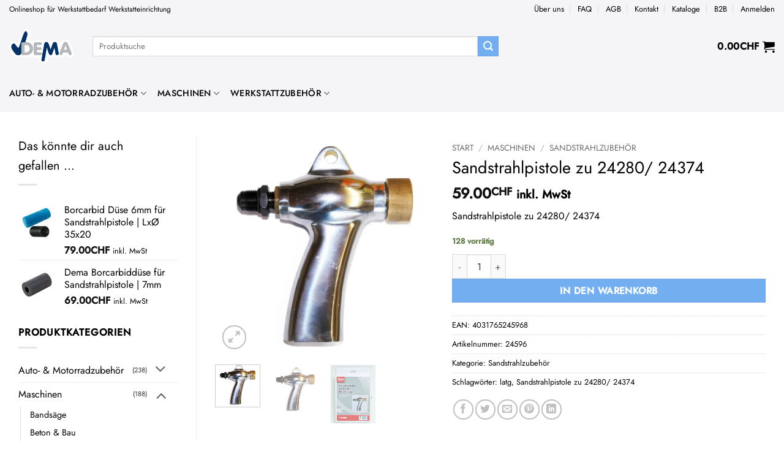

--- FILE ---
content_type: text/html; charset=UTF-8
request_url: https://www.dema-werkstatt.ch/product/sandstrahlpistole-zu-24280-24374/
body_size: 38165
content:
<!DOCTYPE html>
<html lang="de" class="loading-site no-js">
<head>
	<meta charset="UTF-8" />
	<link rel="profile" href="http://gmpg.org/xfn/11" />
	<link rel="pingback" href="https://www.dema-werkstatt.ch/xmlrpc.php" />

	<script>(function(html){html.className = html.className.replace(/\bno-js\b/,'js')})(document.documentElement);</script>
<meta name='robots' content='index, follow, max-image-preview:large, max-snippet:-1, max-video-preview:-1' />
<meta name="viewport" content="width=device-width, initial-scale=1" /><script>window._wca = window._wca || [];</script>

	<!-- This site is optimized with the Yoast SEO plugin v26.7 - https://yoast.com/wordpress/plugins/seo/ -->
	<title>Sandstrahlpistole zu 24280/ 24374 | DEMA Werkstatt</title>
	<link rel="canonical" href="https://www.dema-werkstatt.ch/product/sandstrahlpistole-zu-24280-24374/" />
	<meta property="og:locale" content="de_DE" />
	<meta property="og:type" content="article" />
	<meta property="og:title" content="Sandstrahlpistole zu 24280/ 24374 | DEMA Werkstatt" />
	<meta property="og:description" content="Sandstrahlpistole zu 24280/ 24374" />
	<meta property="og:url" content="https://www.dema-werkstatt.ch/product/sandstrahlpistole-zu-24280-24374/" />
	<meta property="og:site_name" content="DEMA Werkstatt" />
	<meta property="article:publisher" content="https://www.facebook.com/demahandel/" />
	<meta property="article:modified_time" content="2026-01-06T07:58:30+00:00" />
	<meta property="og:image" content="https://www.dema-werkstatt.ch/wp-content/uploads/2021/07/Sandstrahlpistole-.jpg" />
	<meta property="og:image:width" content="1600" />
	<meta property="og:image:height" content="1600" />
	<meta property="og:image:type" content="image/jpeg" />
	<meta name="twitter:card" content="summary_large_image" />
	<script type="application/ld+json" class="yoast-schema-graph">{"@context":"https://schema.org","@graph":[{"@type":"WebPage","@id":"https://www.dema-werkstatt.ch/product/sandstrahlpistole-zu-24280-24374/","url":"https://www.dema-werkstatt.ch/product/sandstrahlpistole-zu-24280-24374/","name":"Sandstrahlpistole zu 24280/ 24374 | DEMA Werkstatt","isPartOf":{"@id":"https://www.dema-werkstatt.ch/#website"},"primaryImageOfPage":{"@id":"https://www.dema-werkstatt.ch/product/sandstrahlpistole-zu-24280-24374/#primaryimage"},"image":{"@id":"https://www.dema-werkstatt.ch/product/sandstrahlpistole-zu-24280-24374/#primaryimage"},"thumbnailUrl":"https://i0.wp.com/www.dema-werkstatt.ch/wp-content/uploads/2021/07/Sandstrahlpistole-.jpg?fit=1600%2C1600&ssl=1","datePublished":"2021-07-11T14:23:03+00:00","dateModified":"2026-01-06T07:58:30+00:00","breadcrumb":{"@id":"https://www.dema-werkstatt.ch/product/sandstrahlpistole-zu-24280-24374/#breadcrumb"},"inLanguage":"de","potentialAction":[{"@type":"ReadAction","target":["https://www.dema-werkstatt.ch/product/sandstrahlpistole-zu-24280-24374/"]}]},{"@type":"ImageObject","inLanguage":"de","@id":"https://www.dema-werkstatt.ch/product/sandstrahlpistole-zu-24280-24374/#primaryimage","url":"https://i0.wp.com/www.dema-werkstatt.ch/wp-content/uploads/2021/07/Sandstrahlpistole-.jpg?fit=1600%2C1600&ssl=1","contentUrl":"https://i0.wp.com/www.dema-werkstatt.ch/wp-content/uploads/2021/07/Sandstrahlpistole-.jpg?fit=1600%2C1600&ssl=1","width":1600,"height":1600},{"@type":"BreadcrumbList","@id":"https://www.dema-werkstatt.ch/product/sandstrahlpistole-zu-24280-24374/#breadcrumb","itemListElement":[{"@type":"ListItem","position":1,"name":"Startseite","item":"https://www.dema-werkstatt.ch/"},{"@type":"ListItem","position":2,"name":"Shop","item":"https://www.dema-werkstatt.ch/shop/"},{"@type":"ListItem","position":3,"name":"Sandstrahlpistole zu 24280/ 24374"}]},{"@type":"WebSite","@id":"https://www.dema-werkstatt.ch/#website","url":"https://www.dema-werkstatt.ch/","name":"DEMA Werkstatt","description":"","publisher":{"@id":"https://www.dema-werkstatt.ch/#organization"},"potentialAction":[{"@type":"SearchAction","target":{"@type":"EntryPoint","urlTemplate":"https://www.dema-werkstatt.ch/?s={search_term_string}"},"query-input":{"@type":"PropertyValueSpecification","valueRequired":true,"valueName":"search_term_string"}}],"inLanguage":"de"},{"@type":"Organization","@id":"https://www.dema-werkstatt.ch/#organization","name":"DEMA Werkstatt","url":"https://www.dema-werkstatt.ch/","logo":{"@type":"ImageObject","inLanguage":"de","@id":"https://www.dema-werkstatt.ch/#/schema/logo/image/","url":"https://i0.wp.com/dema-werkstatt.ch/wp-content/uploads/2022/01/dema_werkstatt_logo.png?fit=718%2C384&ssl=1","contentUrl":"https://i0.wp.com/dema-werkstatt.ch/wp-content/uploads/2022/01/dema_werkstatt_logo.png?fit=718%2C384&ssl=1","width":718,"height":384,"caption":"DEMA Werkstatt"},"image":{"@id":"https://www.dema-werkstatt.ch/#/schema/logo/image/"},"sameAs":["https://www.facebook.com/demahandel/","https://www.instagram.com/dema.handel/","https://www.youtube.com/channel/UCB46vYEODR8DqNE51djTgjA"]}]}</script>
	<!-- / Yoast SEO plugin. -->


<link rel='dns-prefetch' href='//stats.wp.com' />
<link rel='dns-prefetch' href='//v0.wordpress.com' />
<link rel='dns-prefetch' href='//www.googletagmanager.com' />
<link rel='preconnect' href='//i0.wp.com' />
<link rel='preconnect' href='//c0.wp.com' />
<link rel='prefetch' href='https://www.dema-werkstatt.ch/wp-content/themes/flatsome/assets/js/flatsome.js?ver=e2eddd6c228105dac048' />
<link rel='prefetch' href='https://www.dema-werkstatt.ch/wp-content/themes/flatsome/assets/js/chunk.slider.js?ver=3.20.4' />
<link rel='prefetch' href='https://www.dema-werkstatt.ch/wp-content/themes/flatsome/assets/js/chunk.popups.js?ver=3.20.4' />
<link rel='prefetch' href='https://www.dema-werkstatt.ch/wp-content/themes/flatsome/assets/js/chunk.tooltips.js?ver=3.20.4' />
<link rel='prefetch' href='https://www.dema-werkstatt.ch/wp-content/themes/flatsome/assets/js/woocommerce.js?ver=1c9be63d628ff7c3ff4c' />
<link rel="alternate" type="application/rss+xml" title="DEMA Werkstatt &raquo; Feed" href="https://www.dema-werkstatt.ch/feed/" />
<link rel="alternate" type="application/rss+xml" title="DEMA Werkstatt &raquo; Kommentar-Feed" href="https://www.dema-werkstatt.ch/comments/feed/" />
<link rel="alternate" type="application/rss+xml" title="DEMA Werkstatt &raquo; Sandstrahlpistole zu 24280/ 24374-Kommentar-Feed" href="https://www.dema-werkstatt.ch/product/sandstrahlpistole-zu-24280-24374/feed/" />
<link rel="alternate" title="oEmbed (JSON)" type="application/json+oembed" href="https://www.dema-werkstatt.ch/wp-json/oembed/1.0/embed?url=https%3A%2F%2Fwww.dema-werkstatt.ch%2Fproduct%2Fsandstrahlpistole-zu-24280-24374%2F" />
<link rel="alternate" title="oEmbed (XML)" type="text/xml+oembed" href="https://www.dema-werkstatt.ch/wp-json/oembed/1.0/embed?url=https%3A%2F%2Fwww.dema-werkstatt.ch%2Fproduct%2Fsandstrahlpistole-zu-24280-24374%2F&#038;format=xml" />
<style id='wp-img-auto-sizes-contain-inline-css' type='text/css'>
img:is([sizes=auto i],[sizes^="auto," i]){contain-intrinsic-size:3000px 1500px}
/*# sourceURL=wp-img-auto-sizes-contain-inline-css */
</style>
<link rel='stylesheet' id='jetpack_related-posts-css' href='https://c0.wp.com/p/jetpack/15.4/modules/related-posts/related-posts.css' type='text/css' media='all' />
<style id='wp-emoji-styles-inline-css' type='text/css'>

	img.wp-smiley, img.emoji {
		display: inline !important;
		border: none !important;
		box-shadow: none !important;
		height: 1em !important;
		width: 1em !important;
		margin: 0 0.07em !important;
		vertical-align: -0.1em !important;
		background: none !important;
		padding: 0 !important;
	}
/*# sourceURL=wp-emoji-styles-inline-css */
</style>
<style id='wp-block-library-inline-css' type='text/css'>
:root{--wp-block-synced-color:#7a00df;--wp-block-synced-color--rgb:122,0,223;--wp-bound-block-color:var(--wp-block-synced-color);--wp-editor-canvas-background:#ddd;--wp-admin-theme-color:#007cba;--wp-admin-theme-color--rgb:0,124,186;--wp-admin-theme-color-darker-10:#006ba1;--wp-admin-theme-color-darker-10--rgb:0,107,160.5;--wp-admin-theme-color-darker-20:#005a87;--wp-admin-theme-color-darker-20--rgb:0,90,135;--wp-admin-border-width-focus:2px}@media (min-resolution:192dpi){:root{--wp-admin-border-width-focus:1.5px}}.wp-element-button{cursor:pointer}:root .has-very-light-gray-background-color{background-color:#eee}:root .has-very-dark-gray-background-color{background-color:#313131}:root .has-very-light-gray-color{color:#eee}:root .has-very-dark-gray-color{color:#313131}:root .has-vivid-green-cyan-to-vivid-cyan-blue-gradient-background{background:linear-gradient(135deg,#00d084,#0693e3)}:root .has-purple-crush-gradient-background{background:linear-gradient(135deg,#34e2e4,#4721fb 50%,#ab1dfe)}:root .has-hazy-dawn-gradient-background{background:linear-gradient(135deg,#faaca8,#dad0ec)}:root .has-subdued-olive-gradient-background{background:linear-gradient(135deg,#fafae1,#67a671)}:root .has-atomic-cream-gradient-background{background:linear-gradient(135deg,#fdd79a,#004a59)}:root .has-nightshade-gradient-background{background:linear-gradient(135deg,#330968,#31cdcf)}:root .has-midnight-gradient-background{background:linear-gradient(135deg,#020381,#2874fc)}:root{--wp--preset--font-size--normal:16px;--wp--preset--font-size--huge:42px}.has-regular-font-size{font-size:1em}.has-larger-font-size{font-size:2.625em}.has-normal-font-size{font-size:var(--wp--preset--font-size--normal)}.has-huge-font-size{font-size:var(--wp--preset--font-size--huge)}.has-text-align-center{text-align:center}.has-text-align-left{text-align:left}.has-text-align-right{text-align:right}.has-fit-text{white-space:nowrap!important}#end-resizable-editor-section{display:none}.aligncenter{clear:both}.items-justified-left{justify-content:flex-start}.items-justified-center{justify-content:center}.items-justified-right{justify-content:flex-end}.items-justified-space-between{justify-content:space-between}.screen-reader-text{border:0;clip-path:inset(50%);height:1px;margin:-1px;overflow:hidden;padding:0;position:absolute;width:1px;word-wrap:normal!important}.screen-reader-text:focus{background-color:#ddd;clip-path:none;color:#444;display:block;font-size:1em;height:auto;left:5px;line-height:normal;padding:15px 23px 14px;text-decoration:none;top:5px;width:auto;z-index:100000}html :where(.has-border-color){border-style:solid}html :where([style*=border-top-color]){border-top-style:solid}html :where([style*=border-right-color]){border-right-style:solid}html :where([style*=border-bottom-color]){border-bottom-style:solid}html :where([style*=border-left-color]){border-left-style:solid}html :where([style*=border-width]){border-style:solid}html :where([style*=border-top-width]){border-top-style:solid}html :where([style*=border-right-width]){border-right-style:solid}html :where([style*=border-bottom-width]){border-bottom-style:solid}html :where([style*=border-left-width]){border-left-style:solid}html :where(img[class*=wp-image-]){height:auto;max-width:100%}:where(figure){margin:0 0 1em}html :where(.is-position-sticky){--wp-admin--admin-bar--position-offset:var(--wp-admin--admin-bar--height,0px)}@media screen and (max-width:600px){html :where(.is-position-sticky){--wp-admin--admin-bar--position-offset:0px}}

/*# sourceURL=wp-block-library-inline-css */
</style><link rel='stylesheet' id='wc-blocks-style-css' href='https://c0.wp.com/p/woocommerce/10.4.3/assets/client/blocks/wc-blocks.css' type='text/css' media='all' />
<style id='global-styles-inline-css' type='text/css'>
:root{--wp--preset--aspect-ratio--square: 1;--wp--preset--aspect-ratio--4-3: 4/3;--wp--preset--aspect-ratio--3-4: 3/4;--wp--preset--aspect-ratio--3-2: 3/2;--wp--preset--aspect-ratio--2-3: 2/3;--wp--preset--aspect-ratio--16-9: 16/9;--wp--preset--aspect-ratio--9-16: 9/16;--wp--preset--color--black: #000000;--wp--preset--color--cyan-bluish-gray: #abb8c3;--wp--preset--color--white: #ffffff;--wp--preset--color--pale-pink: #f78da7;--wp--preset--color--vivid-red: #cf2e2e;--wp--preset--color--luminous-vivid-orange: #ff6900;--wp--preset--color--luminous-vivid-amber: #fcb900;--wp--preset--color--light-green-cyan: #7bdcb5;--wp--preset--color--vivid-green-cyan: #00d084;--wp--preset--color--pale-cyan-blue: #8ed1fc;--wp--preset--color--vivid-cyan-blue: #0693e3;--wp--preset--color--vivid-purple: #9b51e0;--wp--preset--color--primary: #033268;--wp--preset--color--secondary: #73aef1;--wp--preset--color--success: #627D47;--wp--preset--color--alert: #b20000;--wp--preset--gradient--vivid-cyan-blue-to-vivid-purple: linear-gradient(135deg,rgb(6,147,227) 0%,rgb(155,81,224) 100%);--wp--preset--gradient--light-green-cyan-to-vivid-green-cyan: linear-gradient(135deg,rgb(122,220,180) 0%,rgb(0,208,130) 100%);--wp--preset--gradient--luminous-vivid-amber-to-luminous-vivid-orange: linear-gradient(135deg,rgb(252,185,0) 0%,rgb(255,105,0) 100%);--wp--preset--gradient--luminous-vivid-orange-to-vivid-red: linear-gradient(135deg,rgb(255,105,0) 0%,rgb(207,46,46) 100%);--wp--preset--gradient--very-light-gray-to-cyan-bluish-gray: linear-gradient(135deg,rgb(238,238,238) 0%,rgb(169,184,195) 100%);--wp--preset--gradient--cool-to-warm-spectrum: linear-gradient(135deg,rgb(74,234,220) 0%,rgb(151,120,209) 20%,rgb(207,42,186) 40%,rgb(238,44,130) 60%,rgb(251,105,98) 80%,rgb(254,248,76) 100%);--wp--preset--gradient--blush-light-purple: linear-gradient(135deg,rgb(255,206,236) 0%,rgb(152,150,240) 100%);--wp--preset--gradient--blush-bordeaux: linear-gradient(135deg,rgb(254,205,165) 0%,rgb(254,45,45) 50%,rgb(107,0,62) 100%);--wp--preset--gradient--luminous-dusk: linear-gradient(135deg,rgb(255,203,112) 0%,rgb(199,81,192) 50%,rgb(65,88,208) 100%);--wp--preset--gradient--pale-ocean: linear-gradient(135deg,rgb(255,245,203) 0%,rgb(182,227,212) 50%,rgb(51,167,181) 100%);--wp--preset--gradient--electric-grass: linear-gradient(135deg,rgb(202,248,128) 0%,rgb(113,206,126) 100%);--wp--preset--gradient--midnight: linear-gradient(135deg,rgb(2,3,129) 0%,rgb(40,116,252) 100%);--wp--preset--font-size--small: 13px;--wp--preset--font-size--medium: 20px;--wp--preset--font-size--large: 36px;--wp--preset--font-size--x-large: 42px;--wp--preset--spacing--20: 0.44rem;--wp--preset--spacing--30: 0.67rem;--wp--preset--spacing--40: 1rem;--wp--preset--spacing--50: 1.5rem;--wp--preset--spacing--60: 2.25rem;--wp--preset--spacing--70: 3.38rem;--wp--preset--spacing--80: 5.06rem;--wp--preset--shadow--natural: 6px 6px 9px rgba(0, 0, 0, 0.2);--wp--preset--shadow--deep: 12px 12px 50px rgba(0, 0, 0, 0.4);--wp--preset--shadow--sharp: 6px 6px 0px rgba(0, 0, 0, 0.2);--wp--preset--shadow--outlined: 6px 6px 0px -3px rgb(255, 255, 255), 6px 6px rgb(0, 0, 0);--wp--preset--shadow--crisp: 6px 6px 0px rgb(0, 0, 0);}:where(body) { margin: 0; }.wp-site-blocks > .alignleft { float: left; margin-right: 2em; }.wp-site-blocks > .alignright { float: right; margin-left: 2em; }.wp-site-blocks > .aligncenter { justify-content: center; margin-left: auto; margin-right: auto; }:where(.is-layout-flex){gap: 0.5em;}:where(.is-layout-grid){gap: 0.5em;}.is-layout-flow > .alignleft{float: left;margin-inline-start: 0;margin-inline-end: 2em;}.is-layout-flow > .alignright{float: right;margin-inline-start: 2em;margin-inline-end: 0;}.is-layout-flow > .aligncenter{margin-left: auto !important;margin-right: auto !important;}.is-layout-constrained > .alignleft{float: left;margin-inline-start: 0;margin-inline-end: 2em;}.is-layout-constrained > .alignright{float: right;margin-inline-start: 2em;margin-inline-end: 0;}.is-layout-constrained > .aligncenter{margin-left: auto !important;margin-right: auto !important;}.is-layout-constrained > :where(:not(.alignleft):not(.alignright):not(.alignfull)){margin-left: auto !important;margin-right: auto !important;}body .is-layout-flex{display: flex;}.is-layout-flex{flex-wrap: wrap;align-items: center;}.is-layout-flex > :is(*, div){margin: 0;}body .is-layout-grid{display: grid;}.is-layout-grid > :is(*, div){margin: 0;}body{padding-top: 0px;padding-right: 0px;padding-bottom: 0px;padding-left: 0px;}a:where(:not(.wp-element-button)){text-decoration: none;}:root :where(.wp-element-button, .wp-block-button__link){background-color: #32373c;border-width: 0;color: #fff;font-family: inherit;font-size: inherit;font-style: inherit;font-weight: inherit;letter-spacing: inherit;line-height: inherit;padding-top: calc(0.667em + 2px);padding-right: calc(1.333em + 2px);padding-bottom: calc(0.667em + 2px);padding-left: calc(1.333em + 2px);text-decoration: none;text-transform: inherit;}.has-black-color{color: var(--wp--preset--color--black) !important;}.has-cyan-bluish-gray-color{color: var(--wp--preset--color--cyan-bluish-gray) !important;}.has-white-color{color: var(--wp--preset--color--white) !important;}.has-pale-pink-color{color: var(--wp--preset--color--pale-pink) !important;}.has-vivid-red-color{color: var(--wp--preset--color--vivid-red) !important;}.has-luminous-vivid-orange-color{color: var(--wp--preset--color--luminous-vivid-orange) !important;}.has-luminous-vivid-amber-color{color: var(--wp--preset--color--luminous-vivid-amber) !important;}.has-light-green-cyan-color{color: var(--wp--preset--color--light-green-cyan) !important;}.has-vivid-green-cyan-color{color: var(--wp--preset--color--vivid-green-cyan) !important;}.has-pale-cyan-blue-color{color: var(--wp--preset--color--pale-cyan-blue) !important;}.has-vivid-cyan-blue-color{color: var(--wp--preset--color--vivid-cyan-blue) !important;}.has-vivid-purple-color{color: var(--wp--preset--color--vivid-purple) !important;}.has-primary-color{color: var(--wp--preset--color--primary) !important;}.has-secondary-color{color: var(--wp--preset--color--secondary) !important;}.has-success-color{color: var(--wp--preset--color--success) !important;}.has-alert-color{color: var(--wp--preset--color--alert) !important;}.has-black-background-color{background-color: var(--wp--preset--color--black) !important;}.has-cyan-bluish-gray-background-color{background-color: var(--wp--preset--color--cyan-bluish-gray) !important;}.has-white-background-color{background-color: var(--wp--preset--color--white) !important;}.has-pale-pink-background-color{background-color: var(--wp--preset--color--pale-pink) !important;}.has-vivid-red-background-color{background-color: var(--wp--preset--color--vivid-red) !important;}.has-luminous-vivid-orange-background-color{background-color: var(--wp--preset--color--luminous-vivid-orange) !important;}.has-luminous-vivid-amber-background-color{background-color: var(--wp--preset--color--luminous-vivid-amber) !important;}.has-light-green-cyan-background-color{background-color: var(--wp--preset--color--light-green-cyan) !important;}.has-vivid-green-cyan-background-color{background-color: var(--wp--preset--color--vivid-green-cyan) !important;}.has-pale-cyan-blue-background-color{background-color: var(--wp--preset--color--pale-cyan-blue) !important;}.has-vivid-cyan-blue-background-color{background-color: var(--wp--preset--color--vivid-cyan-blue) !important;}.has-vivid-purple-background-color{background-color: var(--wp--preset--color--vivid-purple) !important;}.has-primary-background-color{background-color: var(--wp--preset--color--primary) !important;}.has-secondary-background-color{background-color: var(--wp--preset--color--secondary) !important;}.has-success-background-color{background-color: var(--wp--preset--color--success) !important;}.has-alert-background-color{background-color: var(--wp--preset--color--alert) !important;}.has-black-border-color{border-color: var(--wp--preset--color--black) !important;}.has-cyan-bluish-gray-border-color{border-color: var(--wp--preset--color--cyan-bluish-gray) !important;}.has-white-border-color{border-color: var(--wp--preset--color--white) !important;}.has-pale-pink-border-color{border-color: var(--wp--preset--color--pale-pink) !important;}.has-vivid-red-border-color{border-color: var(--wp--preset--color--vivid-red) !important;}.has-luminous-vivid-orange-border-color{border-color: var(--wp--preset--color--luminous-vivid-orange) !important;}.has-luminous-vivid-amber-border-color{border-color: var(--wp--preset--color--luminous-vivid-amber) !important;}.has-light-green-cyan-border-color{border-color: var(--wp--preset--color--light-green-cyan) !important;}.has-vivid-green-cyan-border-color{border-color: var(--wp--preset--color--vivid-green-cyan) !important;}.has-pale-cyan-blue-border-color{border-color: var(--wp--preset--color--pale-cyan-blue) !important;}.has-vivid-cyan-blue-border-color{border-color: var(--wp--preset--color--vivid-cyan-blue) !important;}.has-vivid-purple-border-color{border-color: var(--wp--preset--color--vivid-purple) !important;}.has-primary-border-color{border-color: var(--wp--preset--color--primary) !important;}.has-secondary-border-color{border-color: var(--wp--preset--color--secondary) !important;}.has-success-border-color{border-color: var(--wp--preset--color--success) !important;}.has-alert-border-color{border-color: var(--wp--preset--color--alert) !important;}.has-vivid-cyan-blue-to-vivid-purple-gradient-background{background: var(--wp--preset--gradient--vivid-cyan-blue-to-vivid-purple) !important;}.has-light-green-cyan-to-vivid-green-cyan-gradient-background{background: var(--wp--preset--gradient--light-green-cyan-to-vivid-green-cyan) !important;}.has-luminous-vivid-amber-to-luminous-vivid-orange-gradient-background{background: var(--wp--preset--gradient--luminous-vivid-amber-to-luminous-vivid-orange) !important;}.has-luminous-vivid-orange-to-vivid-red-gradient-background{background: var(--wp--preset--gradient--luminous-vivid-orange-to-vivid-red) !important;}.has-very-light-gray-to-cyan-bluish-gray-gradient-background{background: var(--wp--preset--gradient--very-light-gray-to-cyan-bluish-gray) !important;}.has-cool-to-warm-spectrum-gradient-background{background: var(--wp--preset--gradient--cool-to-warm-spectrum) !important;}.has-blush-light-purple-gradient-background{background: var(--wp--preset--gradient--blush-light-purple) !important;}.has-blush-bordeaux-gradient-background{background: var(--wp--preset--gradient--blush-bordeaux) !important;}.has-luminous-dusk-gradient-background{background: var(--wp--preset--gradient--luminous-dusk) !important;}.has-pale-ocean-gradient-background{background: var(--wp--preset--gradient--pale-ocean) !important;}.has-electric-grass-gradient-background{background: var(--wp--preset--gradient--electric-grass) !important;}.has-midnight-gradient-background{background: var(--wp--preset--gradient--midnight) !important;}.has-small-font-size{font-size: var(--wp--preset--font-size--small) !important;}.has-medium-font-size{font-size: var(--wp--preset--font-size--medium) !important;}.has-large-font-size{font-size: var(--wp--preset--font-size--large) !important;}.has-x-large-font-size{font-size: var(--wp--preset--font-size--x-large) !important;}
/*# sourceURL=global-styles-inline-css */
</style>

<link rel='stylesheet' id='billbee-css' href='https://www.dema-werkstatt.ch/wp-content/plugins/billbee-auftragsabwicklung-warenwirtschaft-automatisierung/public/css/billbee-public.css?ver=1.0.0' type='text/css' media='all' />
<link rel='stylesheet' id='contact-form-7-css' href='https://www.dema-werkstatt.ch/wp-content/plugins/contact-form-7/includes/css/styles.css?ver=6.1.4' type='text/css' media='all' />
<link rel='stylesheet' id='photoswipe-css' href='https://c0.wp.com/p/woocommerce/10.4.3/assets/css/photoswipe/photoswipe.min.css' type='text/css' media='all' />
<link rel='stylesheet' id='photoswipe-default-skin-css' href='https://c0.wp.com/p/woocommerce/10.4.3/assets/css/photoswipe/default-skin/default-skin.min.css' type='text/css' media='all' />
<style id='woocommerce-inline-inline-css' type='text/css'>
.woocommerce form .form-row .required { visibility: visible; }
/*# sourceURL=woocommerce-inline-inline-css */
</style>
<link rel='stylesheet' id='pwb-styles-frontend-css' href='https://www.dema-werkstatt.ch/wp-content/plugins/perfect-woocommerce-brands/build/frontend/css/style.css?ver=3.6.8' type='text/css' media='all' />
<link rel='stylesheet' id='wc_stripe_express_checkout_style-css' href='https://www.dema-werkstatt.ch/wp-content/plugins/woocommerce-gateway-stripe/build/express-checkout.css?ver=f49792bd42ded7e3e1cb' type='text/css' media='all' />
<link rel='stylesheet' id='flatsome-main-css' href='https://www.dema-werkstatt.ch/wp-content/themes/flatsome/assets/css/flatsome.css?ver=3.20.4' type='text/css' media='all' />
<style id='flatsome-main-inline-css' type='text/css'>
@font-face {
				font-family: "fl-icons";
				font-display: block;
				src: url(https://www.dema-werkstatt.ch/wp-content/themes/flatsome/assets/css/icons/fl-icons.eot?v=3.20.4);
				src:
					url(https://www.dema-werkstatt.ch/wp-content/themes/flatsome/assets/css/icons/fl-icons.eot#iefix?v=3.20.4) format("embedded-opentype"),
					url(https://www.dema-werkstatt.ch/wp-content/themes/flatsome/assets/css/icons/fl-icons.woff2?v=3.20.4) format("woff2"),
					url(https://www.dema-werkstatt.ch/wp-content/themes/flatsome/assets/css/icons/fl-icons.ttf?v=3.20.4) format("truetype"),
					url(https://www.dema-werkstatt.ch/wp-content/themes/flatsome/assets/css/icons/fl-icons.woff?v=3.20.4) format("woff"),
					url(https://www.dema-werkstatt.ch/wp-content/themes/flatsome/assets/css/icons/fl-icons.svg?v=3.20.4#fl-icons) format("svg");
			}
/*# sourceURL=flatsome-main-inline-css */
</style>
<link rel='stylesheet' id='flatsome-shop-css' href='https://www.dema-werkstatt.ch/wp-content/themes/flatsome/assets/css/flatsome-shop.css?ver=3.20.4' type='text/css' media='all' />
<link rel='stylesheet' id='flatsome-style-css' href='https://www.dema-werkstatt.ch/wp-content/themes/flatsome-child/style.css?ver=3.0' type='text/css' media='all' />
<script type="text/javascript" id="jetpack_related-posts-js-extra">
/* <![CDATA[ */
var related_posts_js_options = {"post_heading":"h4"};
//# sourceURL=jetpack_related-posts-js-extra
/* ]]> */
</script>
<script type="text/javascript" src="https://c0.wp.com/p/jetpack/15.4/_inc/build/related-posts/related-posts.min.js" id="jetpack_related-posts-js"></script>
<script type="text/javascript" src="https://c0.wp.com/c/6.9/wp-includes/js/jquery/jquery.min.js" id="jquery-core-js"></script>
<script type="text/javascript" src="https://c0.wp.com/c/6.9/wp-includes/js/jquery/jquery-migrate.min.js" id="jquery-migrate-js"></script>
<script type="text/javascript" src="https://www.dema-werkstatt.ch/wp-content/plugins/billbee-auftragsabwicklung-warenwirtschaft-automatisierung/public/js/billbee-public.js?ver=1.0.0" id="billbee-js"></script>
<script type="text/javascript" src="https://c0.wp.com/p/woocommerce/10.4.3/assets/js/jquery-blockui/jquery.blockUI.min.js" id="wc-jquery-blockui-js" data-wp-strategy="defer"></script>
<script type="text/javascript" id="wc-add-to-cart-js-extra">
/* <![CDATA[ */
var wc_add_to_cart_params = {"ajax_url":"/wp-admin/admin-ajax.php","wc_ajax_url":"/?wc-ajax=%%endpoint%%","i18n_view_cart":"Warenkorb anzeigen","cart_url":"https://www.dema-werkstatt.ch/cart/","is_cart":"","cart_redirect_after_add":"no"};
//# sourceURL=wc-add-to-cart-js-extra
/* ]]> */
</script>
<script type="text/javascript" src="https://c0.wp.com/p/woocommerce/10.4.3/assets/js/frontend/add-to-cart.min.js" id="wc-add-to-cart-js" defer="defer" data-wp-strategy="defer"></script>
<script type="text/javascript" src="https://c0.wp.com/p/woocommerce/10.4.3/assets/js/photoswipe/photoswipe.min.js" id="wc-photoswipe-js" defer="defer" data-wp-strategy="defer"></script>
<script type="text/javascript" src="https://c0.wp.com/p/woocommerce/10.4.3/assets/js/photoswipe/photoswipe-ui-default.min.js" id="wc-photoswipe-ui-default-js" defer="defer" data-wp-strategy="defer"></script>
<script type="text/javascript" id="wc-single-product-js-extra">
/* <![CDATA[ */
var wc_single_product_params = {"i18n_required_rating_text":"Bitte w\u00e4hle eine Bewertung","i18n_rating_options":["1 von 5\u00a0Sternen","2 von 5\u00a0Sternen","3 von 5\u00a0Sternen","4 von 5\u00a0Sternen","5 von 5\u00a0Sternen"],"i18n_product_gallery_trigger_text":"Bildergalerie im Vollbildmodus anzeigen","review_rating_required":"yes","flexslider":{"rtl":false,"animation":"slide","smoothHeight":true,"directionNav":false,"controlNav":"thumbnails","slideshow":false,"animationSpeed":500,"animationLoop":false,"allowOneSlide":false},"zoom_enabled":"","zoom_options":[],"photoswipe_enabled":"1","photoswipe_options":{"shareEl":false,"closeOnScroll":false,"history":false,"hideAnimationDuration":0,"showAnimationDuration":0},"flexslider_enabled":""};
//# sourceURL=wc-single-product-js-extra
/* ]]> */
</script>
<script type="text/javascript" src="https://c0.wp.com/p/woocommerce/10.4.3/assets/js/frontend/single-product.min.js" id="wc-single-product-js" defer="defer" data-wp-strategy="defer"></script>
<script type="text/javascript" src="https://c0.wp.com/p/woocommerce/10.4.3/assets/js/js-cookie/js.cookie.min.js" id="wc-js-cookie-js" data-wp-strategy="defer"></script>
<script type="text/javascript" src="https://stats.wp.com/s-202604.js" id="woocommerce-analytics-js" defer="defer" data-wp-strategy="defer"></script>
<link rel="https://api.w.org/" href="https://www.dema-werkstatt.ch/wp-json/" /><link rel="alternate" title="JSON" type="application/json" href="https://www.dema-werkstatt.ch/wp-json/wp/v2/product/33436" /><link rel="EditURI" type="application/rsd+xml" title="RSD" href="https://www.dema-werkstatt.ch/xmlrpc.php?rsd" />
<meta name="generator" content="WordPress 6.9" />
<meta name="generator" content="WooCommerce 10.4.3" />
<meta name="generator" content="Site Kit by Google 1.170.0" />	<style>img#wpstats{display:none}</style>
		<!-- Google site verification - Google for WooCommerce -->
<meta name="google-site-verification" content="KLXMbUDdSVwsbNTBRO_8gP4xyeFZTEiREEb1LzwkGt8" />
	<noscript><style>.woocommerce-product-gallery{ opacity: 1 !important; }</style></noscript>
	
<!-- Von Site Kit hinzugefügtes Google-Tag-Manager-Snippet -->
<script type="text/javascript">
/* <![CDATA[ */

			( function( w, d, s, l, i ) {
				w[l] = w[l] || [];
				w[l].push( {'gtm.start': new Date().getTime(), event: 'gtm.js'} );
				var f = d.getElementsByTagName( s )[0],
					j = d.createElement( s ), dl = l != 'dataLayer' ? '&l=' + l : '';
				j.async = true;
				j.src = 'https://www.googletagmanager.com/gtm.js?id=' + i + dl;
				f.parentNode.insertBefore( j, f );
			} )( window, document, 'script', 'dataLayer', 'GTM-KQRL8VK' );
			
/* ]]> */
</script>

<!-- Ende des von Site Kit hinzugefügten Google-Tag-Manager-Snippets -->
<link rel="icon" href="https://i0.wp.com/www.dema-werkstatt.ch/wp-content/uploads/2018/11/cropped-dema-werkstatt-favicon.jpg?fit=32%2C32&#038;ssl=1" sizes="32x32" />
<link rel="icon" href="https://i0.wp.com/www.dema-werkstatt.ch/wp-content/uploads/2018/11/cropped-dema-werkstatt-favicon.jpg?fit=192%2C192&#038;ssl=1" sizes="192x192" />
<link rel="apple-touch-icon" href="https://i0.wp.com/www.dema-werkstatt.ch/wp-content/uploads/2018/11/cropped-dema-werkstatt-favicon.jpg?fit=180%2C180&#038;ssl=1" />
<meta name="msapplication-TileImage" content="https://i0.wp.com/www.dema-werkstatt.ch/wp-content/uploads/2018/11/cropped-dema-werkstatt-favicon.jpg?fit=270%2C270&#038;ssl=1" />
<style id="custom-css" type="text/css">:root {--primary-color: #033268;--fs-color-primary: #033268;--fs-color-secondary: #73aef1;--fs-color-success: #627D47;--fs-color-alert: #b20000;--fs-color-base: #000000;--fs-experimental-link-color: #000000;--fs-experimental-link-color-hover: #73aef1;}.tooltipster-base {--tooltip-color: #fff;--tooltip-bg-color: #000;}.off-canvas-right .mfp-content, .off-canvas-left .mfp-content {--drawer-width: 300px;}.off-canvas .mfp-content.off-canvas-cart {--drawer-width: 360px;}html{background-color:#ffffff!important;}.container-width, .full-width .ubermenu-nav, .container, .row{max-width: 1370px}.row.row-collapse{max-width: 1340px}.row.row-small{max-width: 1362.5px}.row.row-large{max-width: 1400px}.sticky-add-to-cart--active, #wrapper,#main,#main.dark{background-color: #ffffff}.header-main{height: 91px}#logo img{max-height: 91px}#logo{width:106px;}.header-bottom{min-height: 24px}.header-top{min-height: 20px}.transparent .header-main{height: 30px}.transparent #logo img{max-height: 30px}.has-transparent + .page-title:first-of-type,.has-transparent + #main > .page-title,.has-transparent + #main > div > .page-title,.has-transparent + #main .page-header-wrapper:first-of-type .page-title{padding-top: 110px;}.header.show-on-scroll,.stuck .header-main{height:107px!important}.stuck #logo img{max-height: 107px!important}.search-form{ width: 65%;}.header-bg-color {background-color: #f5f5f7}.header-bottom {background-color: #f5f5f7}.header-main .nav > li > a{line-height: 16px }.stuck .header-main .nav > li > a{line-height: 50px }.header-bottom-nav > li > a{line-height: 42px }@media (max-width: 549px) {.header-main{height: 70px}#logo img{max-height: 70px}}.main-menu-overlay{background-color: #000000}.nav-dropdown{font-size:99%}.header-top{background-color:#f5f5f7!important;}h1,h2,h3,h4,h5,h6,.heading-font{color: #000000;}body{font-size: 100%;}@media screen and (max-width: 549px){body{font-size: 100%;}}body{font-family: Jost, sans-serif;}body {font-weight: 400;font-style: normal;}.nav > li > a {font-family: Jost, sans-serif;}.mobile-sidebar-levels-2 .nav > li > ul > li > a {font-family: Jost, sans-serif;}.nav > li > a,.mobile-sidebar-levels-2 .nav > li > ul > li > a {font-weight: 500;font-style: normal;}h1,h2,h3,h4,h5,h6,.heading-font, .off-canvas-center .nav-sidebar.nav-vertical > li > a{font-family: Jost, sans-serif;}h1,h2,h3,h4,h5,h6,.heading-font,.banner h1,.banner h2 {font-weight: 400;font-style: normal;}.alt-font{font-family: Jost, sans-serif;}.alt-font {font-weight: 500!important;font-style: normal!important;}.header:not(.transparent) .top-bar-nav > li > a {color: #000000;}.header:not(.transparent) .top-bar-nav.nav > li > a:hover,.header:not(.transparent) .top-bar-nav.nav > li.active > a,.header:not(.transparent) .top-bar-nav.nav > li.current > a,.header:not(.transparent) .top-bar-nav.nav > li > a.active,.header:not(.transparent) .top-bar-nav.nav > li > a.current{color: #000000;}.top-bar-nav.nav-line-bottom > li > a:before,.top-bar-nav.nav-line-grow > li > a:before,.top-bar-nav.nav-line > li > a:before,.top-bar-nav.nav-box > li > a:hover,.top-bar-nav.nav-box > li.active > a,.top-bar-nav.nav-pills > li > a:hover,.top-bar-nav.nav-pills > li.active > a{color:#FFF!important;background-color: #000000;}.header:not(.transparent) .header-nav-main.nav > li > a {color: #000000;}.header:not(.transparent) .header-nav-main.nav > li > a:hover,.header:not(.transparent) .header-nav-main.nav > li.active > a,.header:not(.transparent) .header-nav-main.nav > li.current > a,.header:not(.transparent) .header-nav-main.nav > li > a.active,.header:not(.transparent) .header-nav-main.nav > li > a.current{color: #000000;}.header-nav-main.nav-line-bottom > li > a:before,.header-nav-main.nav-line-grow > li > a:before,.header-nav-main.nav-line > li > a:before,.header-nav-main.nav-box > li > a:hover,.header-nav-main.nav-box > li.active > a,.header-nav-main.nav-pills > li > a:hover,.header-nav-main.nav-pills > li.active > a{color:#FFF!important;background-color: #000000;}.header:not(.transparent) .header-bottom-nav.nav > li > a{color: #000000;}.widget:where(:not(.widget_shopping_cart)) a{color: #000000;}.widget:where(:not(.widget_shopping_cart)) a:hover{color: #73aef1;}.widget .tagcloud a:hover{border-color: #73aef1; background-color: #73aef1;}.has-equal-box-heights .box-image {padding-top: 100%;}.badge-inner.on-sale{background-color: #dd3333}.badge-inner.new-bubble{background-color: rgb(100,223,38)}.star-rating span:before,.star-rating:before, .woocommerce-page .star-rating:before, .stars a:hover:after, .stars a.active:after{color: #dd9933}.shop-page-title.featured-title .title-bg{ background-image: url(https://www.dema-werkstatt.ch/wp-content/uploads/2021/07/Sandstrahlpistole-.jpg)!important;}@media screen and (min-width: 550px){.products .box-vertical .box-image{min-width: 800px!important;width: 800px!important;}}.header-main .social-icons,.header-main .cart-icon strong,.header-main .menu-title,.header-main .header-button > .button.is-outline,.header-main .nav > li > a > i:not(.icon-angle-down){color: #000000!important;}.header-main .header-button > .button.is-outline,.header-main .cart-icon strong:after,.header-main .cart-icon strong{border-color: #000000!important;}.header-main .header-button > .button:not(.is-outline){background-color: #000000!important;}.header-main .current-dropdown .cart-icon strong,.header-main .header-button > .button:hover,.header-main .header-button > .button:hover i,.header-main .header-button > .button:hover span{color:#FFF!important;}.header-main .menu-title:hover,.header-main .social-icons a:hover,.header-main .header-button > .button.is-outline:hover,.header-main .nav > li > a:hover > i:not(.icon-angle-down){color: #000000!important;}.header-main .current-dropdown .cart-icon strong,.header-main .header-button > .button:hover{background-color: #000000!important;}.header-main .current-dropdown .cart-icon strong:after,.header-main .current-dropdown .cart-icon strong,.header-main .header-button > .button:hover{border-color: #000000!important;}.footer-1{background-color: #ffffff}.footer-2{background-color: #ffffff}.absolute-footer, html{background-color: #f4f4f4}.nav-vertical-fly-out > li + li {border-top-width: 1px; border-top-style: solid;}.label-new.menu-item > a:after{content:"Neu";}.label-hot.menu-item > a:after{content:"Hot";}.label-sale.menu-item > a:after{content:"Aktion";}.label-popular.menu-item > a:after{content:"Beliebt";}</style><style id="kirki-inline-styles">/* cyrillic */
@font-face {
  font-family: 'Jost';
  font-style: normal;
  font-weight: 400;
  font-display: swap;
  src: url(https://www.dema-werkstatt.ch/wp-content/fonts/jost/92zatBhPNqw73oDd4iYl.woff2) format('woff2');
  unicode-range: U+0301, U+0400-045F, U+0490-0491, U+04B0-04B1, U+2116;
}
/* latin-ext */
@font-face {
  font-family: 'Jost';
  font-style: normal;
  font-weight: 400;
  font-display: swap;
  src: url(https://www.dema-werkstatt.ch/wp-content/fonts/jost/92zatBhPNqw73ord4iYl.woff2) format('woff2');
  unicode-range: U+0100-02BA, U+02BD-02C5, U+02C7-02CC, U+02CE-02D7, U+02DD-02FF, U+0304, U+0308, U+0329, U+1D00-1DBF, U+1E00-1E9F, U+1EF2-1EFF, U+2020, U+20A0-20AB, U+20AD-20C0, U+2113, U+2C60-2C7F, U+A720-A7FF;
}
/* latin */
@font-face {
  font-family: 'Jost';
  font-style: normal;
  font-weight: 400;
  font-display: swap;
  src: url(https://www.dema-werkstatt.ch/wp-content/fonts/jost/92zatBhPNqw73oTd4g.woff2) format('woff2');
  unicode-range: U+0000-00FF, U+0131, U+0152-0153, U+02BB-02BC, U+02C6, U+02DA, U+02DC, U+0304, U+0308, U+0329, U+2000-206F, U+20AC, U+2122, U+2191, U+2193, U+2212, U+2215, U+FEFF, U+FFFD;
}
/* cyrillic */
@font-face {
  font-family: 'Jost';
  font-style: normal;
  font-weight: 500;
  font-display: swap;
  src: url(https://www.dema-werkstatt.ch/wp-content/fonts/jost/92zatBhPNqw73oDd4iYl.woff2) format('woff2');
  unicode-range: U+0301, U+0400-045F, U+0490-0491, U+04B0-04B1, U+2116;
}
/* latin-ext */
@font-face {
  font-family: 'Jost';
  font-style: normal;
  font-weight: 500;
  font-display: swap;
  src: url(https://www.dema-werkstatt.ch/wp-content/fonts/jost/92zatBhPNqw73ord4iYl.woff2) format('woff2');
  unicode-range: U+0100-02BA, U+02BD-02C5, U+02C7-02CC, U+02CE-02D7, U+02DD-02FF, U+0304, U+0308, U+0329, U+1D00-1DBF, U+1E00-1E9F, U+1EF2-1EFF, U+2020, U+20A0-20AB, U+20AD-20C0, U+2113, U+2C60-2C7F, U+A720-A7FF;
}
/* latin */
@font-face {
  font-family: 'Jost';
  font-style: normal;
  font-weight: 500;
  font-display: swap;
  src: url(https://www.dema-werkstatt.ch/wp-content/fonts/jost/92zatBhPNqw73oTd4g.woff2) format('woff2');
  unicode-range: U+0000-00FF, U+0131, U+0152-0153, U+02BB-02BC, U+02C6, U+02DA, U+02DC, U+0304, U+0308, U+0329, U+2000-206F, U+20AC, U+2122, U+2191, U+2193, U+2212, U+2215, U+FEFF, U+FFFD;
}</style><link rel='stylesheet' id='wc-stripe-blocks-checkout-style-css' href='https://www.dema-werkstatt.ch/wp-content/plugins/woocommerce-gateway-stripe/build/upe-blocks.css?ver=5149cca93b0373758856' type='text/css' media='all' />
<link rel='stylesheet' id='wc-stripe-upe-classic-css' href='https://www.dema-werkstatt.ch/wp-content/plugins/woocommerce-gateway-stripe/build/upe-classic.css?ver=10.3.1' type='text/css' media='all' />
<link rel='stylesheet' id='stripelink_styles-css' href='https://www.dema-werkstatt.ch/wp-content/plugins/woocommerce-gateway-stripe/assets/css/stripe-link.css?ver=10.3.1' type='text/css' media='all' />
</head>

<body class="wp-singular product-template-default single single-product postid-33436 wp-theme-flatsome wp-child-theme-flatsome-child theme-flatsome woocommerce woocommerce-page woocommerce-no-js full-width box-shadow lightbox nav-dropdown-has-arrow nav-dropdown-has-shadow nav-dropdown-has-border">

		<!-- Von Site Kit hinzugefügtes Google-Tag-Manager-(noscript)-Snippet -->
		<noscript>
			<iframe src="https://www.googletagmanager.com/ns.html?id=GTM-KQRL8VK" height="0" width="0" style="display:none;visibility:hidden"></iframe>
		</noscript>
		<!-- Ende des von Site Kit hinzugefügten Google-Tag-Manager-(noscript)-Snippets -->
		
<a class="skip-link screen-reader-text" href="#main">Zum Inhalt springen</a>

<div id="wrapper">

	
	<header id="header" class="header has-sticky sticky-jump">
		<div class="header-wrapper">
			<div id="top-bar" class="header-top hide-for-sticky">
    <div class="flex-row container">
      <div class="flex-col hide-for-medium flex-left">
          <ul class="nav nav-left medium-nav-center nav-small  nav-divided">
              <li class="html custom html_topbar_left">Onlineshop für Werkstattbedarf Werkstatteinrichtung 
</li>          </ul>
      </div>

      <div class="flex-col hide-for-medium flex-center">
          <ul class="nav nav-center nav-small  nav-divided">
                        </ul>
      </div>

      <div class="flex-col hide-for-medium flex-right">
         <ul class="nav top-bar-nav nav-right nav-small  nav-divided">
              <li id="menu-item-13436" class="menu-item menu-item-type-post_type menu-item-object-page menu-item-13436 menu-item-design-default"><a href="https://www.dema-werkstatt.ch/ueber-uns/" class="nav-top-link">Über uns</a></li>
<li id="menu-item-35877" class="menu-item menu-item-type-post_type menu-item-object-page menu-item-35877 menu-item-design-default"><a href="https://www.dema-werkstatt.ch/faq/" class="nav-top-link">FAQ</a></li>
<li id="menu-item-333" class="menu-item menu-item-type-post_type menu-item-object-page menu-item-privacy-policy menu-item-333 menu-item-design-default"><a rel="privacy-policy" href="https://www.dema-werkstatt.ch/agb/" class="nav-top-link">AGB</a></li>
<li id="menu-item-254" class="menu-item menu-item-type-post_type menu-item-object-page menu-item-254 menu-item-design-default"><a href="https://www.dema-werkstatt.ch/kontakt/" class="nav-top-link">Kontakt</a></li>
<li id="menu-item-12935" class="menu-item menu-item-type-post_type menu-item-object-page menu-item-12935 menu-item-design-default"><a href="https://www.dema-werkstatt.ch/kataloge/" class="nav-top-link">Kataloge</a></li>
<li id="menu-item-28980" class="menu-item menu-item-type-custom menu-item-object-custom menu-item-28980 menu-item-design-default"><a href="https://dema-handel.ch/b2b/" class="nav-top-link">B2B</a></li>

<li class="account-item has-icon">

	<a href="https://www.dema-werkstatt.ch/my-account/" class="nav-top-link nav-top-not-logged-in is-small is-small" title="Anmelden" role="button" data-open="#login-form-popup" aria-controls="login-form-popup" aria-expanded="false" aria-haspopup="dialog" data-flatsome-role-button>
					<span>
			Anmelden			</span>
				</a>




</li>
          </ul>
      </div>

            <div class="flex-col show-for-medium flex-grow">
          <ul class="nav nav-center nav-small mobile-nav  nav-divided">
              <li class="html custom html_topbar_left">Onlineshop für Werkstattbedarf Werkstatteinrichtung 
</li>          </ul>
      </div>
      
    </div>
</div>
<div id="masthead" class="header-main hide-for-sticky">
      <div class="header-inner flex-row container logo-left medium-logo-center" role="navigation">

          <!-- Logo -->
          <div id="logo" class="flex-col logo">
            
<!-- Header logo -->
<a href="https://www.dema-werkstatt.ch/" title="DEMA Werkstatt" rel="home">
		<img width="718" height="384" src="https://i0.wp.com/www.dema-werkstatt.ch/wp-content/uploads/2022/01/dema_werkstatt_logo.png?fit=718%2C384&#038;ssl=1" class="header_logo header-logo" alt="DEMA Werkstatt"/><img  width="718" height="384" src="https://i0.wp.com/www.dema-werkstatt.ch/wp-content/uploads/2022/01/dema_werkstatt_logo.png?fit=718%2C384&#038;ssl=1" class="header-logo-dark" alt="DEMA Werkstatt"/></a>
          </div>

          <!-- Mobile Left Elements -->
          <div class="flex-col show-for-medium flex-left">
            <ul class="mobile-nav nav nav-left ">
              <li class="nav-icon has-icon">
	<div class="header-button">		<a href="#" class="icon primary button circle is-small" data-open="#main-menu" data-pos="left" data-bg="main-menu-overlay" data-color="dark" role="button" aria-label="Menü" aria-controls="main-menu" aria-expanded="false" aria-haspopup="dialog" data-flatsome-role-button>
			<i class="icon-menu" aria-hidden="true"></i>					</a>
	 </div> </li>
            </ul>
          </div>

          <!-- Left Elements -->
          <div class="flex-col hide-for-medium flex-left
            flex-grow">
            <ul class="header-nav header-nav-main nav nav-left  nav-line-bottom nav-size-large nav-spacing-large nav-uppercase" >
              <li class="header-search-form search-form html relative has-icon">
	<div class="header-search-form-wrapper">
		<div class="searchform-wrapper ux-search-box relative is-normal"><form role="search" method="get" class="searchform" action="https://www.dema-werkstatt.ch/">
	<div class="flex-row relative">
						<div class="flex-col flex-grow">
			<label class="screen-reader-text" for="woocommerce-product-search-field-0">Suche nach:</label>
			<input type="search" id="woocommerce-product-search-field-0" class="search-field mb-0" placeholder="Produktsuche" value="" name="s" />
			<input type="hidden" name="post_type" value="product" />
					</div>
		<div class="flex-col">
			<button type="submit" value="Suchen" class="ux-search-submit submit-button secondary button  icon mb-0" aria-label="Übermitteln">
				<i class="icon-search" aria-hidden="true"></i>			</button>
		</div>
	</div>
	<div class="live-search-results text-left z-top"></div>
</form>
</div>	</div>
</li>
            </ul>
          </div>

          <!-- Right Elements -->
          <div class="flex-col hide-for-medium flex-right">
            <ul class="header-nav header-nav-main nav nav-right  nav-line-bottom nav-size-large nav-spacing-large nav-uppercase">
              <li class="cart-item has-icon">

<a href="https://www.dema-werkstatt.ch/cart/" class="header-cart-link nav-top-link is-small off-canvas-toggle" title="Warenkorb" aria-label="Warenkorb anzeigen" aria-expanded="false" aria-haspopup="dialog" role="button" data-open="#cart-popup" data-class="off-canvas-cart" data-pos="right" aria-controls="cart-popup" data-flatsome-role-button>

<span class="header-cart-title">
          <span class="cart-price"><span class="woocommerce-Price-amount amount"><bdi>0.00<span class="woocommerce-Price-currencySymbol">&#67;&#72;&#70;</span></bdi></span></span>
  </span>

    <i class="icon-shopping-cart" aria-hidden="true" data-icon-label="0"></i>  </a>



  <!-- Cart Sidebar Popup -->
  <div id="cart-popup" class="mfp-hide">
  <div class="cart-popup-inner inner-padding cart-popup-inner--sticky">
      <div class="cart-popup-title text-center">
          <span class="heading-font uppercase">Warenkorb</span>
          <div class="is-divider"></div>
      </div>
	  <div class="widget_shopping_cart">
		  <div class="widget_shopping_cart_content">
			  

	<div class="ux-mini-cart-empty flex flex-row-col text-center pt pb">
				<div class="ux-mini-cart-empty-icon">
			<svg aria-hidden="true" xmlns="http://www.w3.org/2000/svg" viewBox="0 0 17 19" style="opacity:.1;height:80px;">
				<path d="M8.5 0C6.7 0 5.3 1.2 5.3 2.7v2H2.1c-.3 0-.6.3-.7.7L0 18.2c0 .4.2.8.6.8h15.7c.4 0 .7-.3.7-.7v-.1L15.6 5.4c0-.3-.3-.6-.7-.6h-3.2v-2c0-1.6-1.4-2.8-3.2-2.8zM6.7 2.7c0-.8.8-1.4 1.8-1.4s1.8.6 1.8 1.4v2H6.7v-2zm7.5 3.4 1.3 11.5h-14L2.8 6.1h2.5v1.4c0 .4.3.7.7.7.4 0 .7-.3.7-.7V6.1h3.5v1.4c0 .4.3.7.7.7s.7-.3.7-.7V6.1h2.6z" fill-rule="evenodd" clip-rule="evenodd" fill="currentColor"></path>
			</svg>
		</div>
				<p class="woocommerce-mini-cart__empty-message empty">Es befinden sich keine Produkte im Warenkorb.</p>
					<p class="return-to-shop">
				<a class="button primary wc-backward" href="https://www.dema-werkstatt.ch/shop/">
					Zurück zum Shop				</a>
			</p>
				</div>


		  </div>
	  </div>
              </div>
  </div>

</li>
            </ul>
          </div>

          <!-- Mobile Right Elements -->
          <div class="flex-col show-for-medium flex-right">
            <ul class="mobile-nav nav nav-right ">
              <li class="cart-item has-icon">


		<a href="https://www.dema-werkstatt.ch/cart/" class="header-cart-link nav-top-link is-small off-canvas-toggle" title="Warenkorb" aria-label="Warenkorb anzeigen" aria-expanded="false" aria-haspopup="dialog" role="button" data-open="#cart-popup" data-class="off-canvas-cart" data-pos="right" aria-controls="cart-popup" data-flatsome-role-button>

  	<i class="icon-shopping-cart" aria-hidden="true" data-icon-label="0"></i>  </a>

</li>
            </ul>
          </div>

      </div>

      </div>
<div id="wide-nav" class="header-bottom wide-nav nav-dark">
    <div class="flex-row container">

                        <div class="flex-col hide-for-medium flex-left">
                <ul class="nav header-nav header-bottom-nav nav-left  nav-line-bottom nav-size-medium nav-spacing-medium nav-uppercase">
                    <li id="menu-item-12772" class="menu-item menu-item-type-taxonomy menu-item-object-product_cat menu-item-has-children menu-item-12772 menu-item-design-default has-dropdown"><a href="https://www.dema-werkstatt.ch/product-category/auto-motorradzubehoer/" class="nav-top-link" aria-expanded="false" aria-haspopup="menu">Auto- &amp; Motorradzubehör<i class="icon-angle-down" aria-hidden="true"></i></a>
<ul class="sub-menu nav-dropdown nav-dropdown-default">
	<li id="menu-item-12773" class="menu-item menu-item-type-taxonomy menu-item-object-product_cat menu-item-12773"><a href="https://www.dema-werkstatt.ch/product-category/auto-motorradzubehoer/anhaengerzubehoer/">Anhängerzubehör</a></li>
	<li id="menu-item-12774" class="menu-item menu-item-type-taxonomy menu-item-object-product_cat menu-item-12774"><a href="https://www.dema-werkstatt.ch/product-category/auto-motorradzubehoer/auffahrrampen/">Auffahrrampen</a></li>
	<li id="menu-item-12775" class="menu-item menu-item-type-taxonomy menu-item-object-product_cat menu-item-12775"><a href="https://www.dema-werkstatt.ch/product-category/auto-motorradzubehoer/elektronik/">Elektronik</a></li>
	<li id="menu-item-12776" class="menu-item menu-item-type-taxonomy menu-item-object-product_cat menu-item-12776"><a href="https://www.dema-werkstatt.ch/product-category/auto-motorradzubehoer/kfz-werkzeuge/">KFZ-Werkzeuge</a></li>
	<li id="menu-item-12777" class="menu-item menu-item-type-taxonomy menu-item-object-product_cat menu-item-12777"><a href="https://www.dema-werkstatt.ch/product-category/auto-motorradzubehoer/kfz-zubehoer/">KFZ-Zubehör</a></li>
	<li id="menu-item-12782" class="menu-item menu-item-type-taxonomy menu-item-object-product_cat menu-item-12782"><a href="https://www.dema-werkstatt.ch/product-category/auto-motorradzubehoer/motorrad-zubehoer/">Motorrad Zubehör</a></li>
	<li id="menu-item-12783" class="menu-item menu-item-type-taxonomy menu-item-object-product_cat menu-item-12783"><a href="https://www.dema-werkstatt.ch/product-category/auto-motorradzubehoer/motorradhebebuehnen/">Motorradhebebühnen</a></li>
	<li id="menu-item-12784" class="menu-item menu-item-type-taxonomy menu-item-object-product_cat menu-item-12784"><a href="https://www.dema-werkstatt.ch/product-category/auto-motorradzubehoer/motorradstaender/">Motorradständer</a></li>
	<li id="menu-item-12778" class="menu-item menu-item-type-taxonomy menu-item-object-product_cat menu-item-12778"><a href="https://www.dema-werkstatt.ch/product-category/auto-motorradzubehoer/oelauffang/">Ölauffang</a></li>
	<li id="menu-item-12779" class="menu-item menu-item-type-taxonomy menu-item-object-product_cat menu-item-12779"><a href="https://www.dema-werkstatt.ch/product-category/auto-motorradzubehoer/pickup-kran/">Pickup Kran</a></li>
	<li id="menu-item-12780" class="menu-item menu-item-type-taxonomy menu-item-object-product_cat menu-item-12780"><a href="https://www.dema-werkstatt.ch/product-category/auto-motorradzubehoer/reifenmontage/">Reifenmontage</a></li>
	<li id="menu-item-12828" class="menu-item menu-item-type-taxonomy menu-item-object-product_cat menu-item-12828"><a href="https://www.dema-werkstatt.ch/product-category/auto-motorradzubehoer/wagenheber/">Wagenheber</a></li>
</ul>
</li>
<li id="menu-item-41469" class="menu-item menu-item-type-taxonomy menu-item-object-product_cat current-product-ancestor menu-item-has-children menu-item-41469 menu-item-design-default has-dropdown"><a href="https://www.dema-werkstatt.ch/product-category/maschinen/" class="nav-top-link" aria-expanded="false" aria-haspopup="menu">Maschinen<i class="icon-angle-down" aria-hidden="true"></i></a>
<ul class="sub-menu nav-dropdown nav-dropdown-default">
	<li id="menu-item-41470" class="menu-item menu-item-type-taxonomy menu-item-object-product_cat menu-item-41470"><a href="https://www.dema-werkstatt.ch/product-category/maschinen/bandsaege/">Bandsäge</a></li>
	<li id="menu-item-41471" class="menu-item menu-item-type-taxonomy menu-item-object-product_cat menu-item-41471"><a href="https://www.dema-werkstatt.ch/product-category/maschinen/beton-bau/">Beton &amp; Bau</a></li>
	<li id="menu-item-41472" class="menu-item menu-item-type-taxonomy menu-item-object-product_cat menu-item-41472"><a href="https://www.dema-werkstatt.ch/product-category/maschinen/bohrkronen-kernbohrer/">Bohrkronen &amp; Kernbohrer</a></li>
	<li id="menu-item-41473" class="menu-item menu-item-type-taxonomy menu-item-object-product_cat menu-item-41473"><a href="https://www.dema-werkstatt.ch/product-category/maschinen/drehmaschinen-maschinen/">Drehmaschinen</a></li>
	<li id="menu-item-41474" class="menu-item menu-item-type-taxonomy menu-item-object-product_cat menu-item-41474"><a href="https://www.dema-werkstatt.ch/product-category/maschinen/elektromotoren/">Elektromotoren</a></li>
	<li id="menu-item-41476" class="menu-item menu-item-type-taxonomy menu-item-object-product_cat menu-item-41476"><a href="https://www.dema-werkstatt.ch/product-category/werkstattzubehoer/sandstrahlzubehoer/">Sandstrahlzubehör</a></li>
	<li id="menu-item-41477" class="menu-item menu-item-type-taxonomy menu-item-object-product_cat menu-item-41477"><a href="https://www.dema-werkstatt.ch/product-category/maschinen/saegemaschinen/">Sägemaschinen</a></li>
	<li id="menu-item-41478" class="menu-item menu-item-type-taxonomy menu-item-object-product_cat menu-item-41478"><a href="https://www.dema-werkstatt.ch/product-category/maschinen/sandstrahlgeraete-sandstrahlen-maschinen/">Sandstrahlgeräte</a></li>
	<li id="menu-item-41479" class="menu-item menu-item-type-taxonomy menu-item-object-product_cat menu-item-41479"><a href="https://www.dema-werkstatt.ch/product-category/maschinen/schweissgeraete/">Schweissgeräte</a></li>
	<li id="menu-item-41480" class="menu-item menu-item-type-taxonomy menu-item-object-product_cat menu-item-41480"><a href="https://www.dema-werkstatt.ch/product-category/maschinen/standbohrmaschinen/">Standbohrmaschinen</a></li>
	<li id="menu-item-41481" class="menu-item menu-item-type-taxonomy menu-item-object-product_cat menu-item-41481"><a href="https://www.dema-werkstatt.ch/product-category/maschinen/steinsaege-fliesenschneider/">Steinsäge / Fliesenschneider</a></li>
	<li id="menu-item-41482" class="menu-item menu-item-type-taxonomy menu-item-object-product_cat menu-item-41482"><a href="https://www.dema-werkstatt.ch/product-category/maschinen/stromerzeuger/">Stromerzeuger</a></li>
	<li id="menu-item-41483" class="menu-item menu-item-type-taxonomy menu-item-object-product_cat menu-item-41483"><a href="https://www.dema-werkstatt.ch/product-category/maschinen/tischkreissaege/">Tischkreissäge</a></li>
</ul>
</li>
<li id="menu-item-12821" class="menu-item menu-item-type-taxonomy menu-item-object-product_cat menu-item-has-children menu-item-12821 menu-item-design-default has-dropdown"><a href="https://www.dema-werkstatt.ch/product-category/werkstattzubehoer/" class="nav-top-link" aria-expanded="false" aria-haspopup="menu">Werkstattzubehör<i class="icon-angle-down" aria-hidden="true"></i></a>
<ul class="sub-menu nav-dropdown nav-dropdown-default">
	<li id="menu-item-12787" class="menu-item menu-item-type-taxonomy menu-item-object-product_cat menu-item-12787"><a href="https://www.dema-werkstatt.ch/product-category/werkstattzubehoer/biegegeraete/">Biegegeräte</a></li>
	<li id="menu-item-12788" class="menu-item menu-item-type-taxonomy menu-item-object-product_cat menu-item-12788"><a href="https://www.dema-werkstatt.ch/product-category/werkstattzubehoer/drehdornpresse/">Drehdornpresse</a></li>
	<li id="menu-item-12790" class="menu-item menu-item-type-taxonomy menu-item-object-product_cat menu-item-has-children menu-item-12790 nav-dropdown-col"><a href="https://www.dema-werkstatt.ch/product-category/werkstattzubehoer/werkstatteinrichtung/">Werkstatteinrichtung</a>
	<ul class="sub-menu nav-column nav-dropdown-default">
		<li id="menu-item-12813" class="menu-item menu-item-type-taxonomy menu-item-object-product_cat menu-item-12813"><a href="https://www.dema-werkstatt.ch/product-category/werkstattzubehoer/werkstatteinrichtung/regale/">Regale</a></li>
		<li id="menu-item-12841" class="menu-item menu-item-type-taxonomy menu-item-object-product_cat menu-item-has-children menu-item-12841"><a href="https://www.dema-werkstatt.ch/product-category/werkstattzubehoer/werkstatteinrichtung/schraenke/">Schränke</a>
		<ul class="sub-menu nav-column nav-dropdown-default">
			<li id="menu-item-12848" class="menu-item menu-item-type-taxonomy menu-item-object-product_cat menu-item-12848"><a href="https://www.dema-werkstatt.ch/product-category/werkstattzubehoer/werkstatteinrichtung/schraenke/schrankzubehoer/">Schrankzubehör</a></li>
		</ul>
</li>
		<li id="menu-item-12844" class="menu-item menu-item-type-taxonomy menu-item-object-product_cat menu-item-12844"><a href="https://www.dema-werkstatt.ch/product-category/werkstattzubehoer/werkstatteinrichtung/umkleidespinde/">Umkleidespinde</a></li>
		<li id="menu-item-12846" class="menu-item menu-item-type-taxonomy menu-item-object-product_cat menu-item-12846"><a href="https://www.dema-werkstatt.ch/product-category/werkstattzubehoer/werkstatteinrichtung/werkstattwagen/">Werkstattwagen</a></li>
		<li id="menu-item-12845" class="menu-item menu-item-type-taxonomy menu-item-object-product_cat menu-item-12845"><a href="https://www.dema-werkstatt.ch/product-category/werkstattzubehoer/werkstatteinrichtung/werkbank/">Werkbank</a></li>
	</ul>
</li>
	<li id="menu-item-12792" class="menu-item menu-item-type-taxonomy menu-item-object-product_cat menu-item-12792"><a href="https://www.dema-werkstatt.ch/product-category/werkstattzubehoer/gabelverlaengerungen/">Hubwagen &amp; Gabelverlängerungen</a></li>
	<li id="menu-item-12794" class="menu-item menu-item-type-taxonomy menu-item-object-product_cat menu-item-12794"><a href="https://www.dema-werkstatt.ch/product-category/werkstattzubehoer/hebelscheren/">Abkantbänke &amp; Hebelscheren</a></li>
	<li id="menu-item-12796" class="menu-item menu-item-type-taxonomy menu-item-object-product_cat menu-item-has-children menu-item-12796 nav-dropdown-col"><a href="https://www.dema-werkstatt.ch/product-category/werkstattzubehoer/kompressoren/">Kompressoren</a>
	<ul class="sub-menu nav-column nav-dropdown-default">
		<li id="menu-item-12816" class="menu-item menu-item-type-taxonomy menu-item-object-product_cat menu-item-12816"><a href="https://www.dema-werkstatt.ch/product-category/werkstattzubehoer/kompressoren/druckluftschlauch/">Druckluftschlauch</a></li>
		<li id="menu-item-12817" class="menu-item menu-item-type-taxonomy menu-item-object-product_cat menu-item-12817"><a href="https://www.dema-werkstatt.ch/product-category/werkstattzubehoer/kompressoren/kompressor-zubehoer/">Kompressor Zubehör</a></li>
	</ul>
</li>
	<li id="menu-item-12822" class="menu-item menu-item-type-taxonomy menu-item-object-product_cat menu-item-12822"><a href="https://www.dema-werkstatt.ch/product-category/werkstattzubehoer/schraubstoecke/">Schraubstöcke</a></li>
	<li id="menu-item-12824" class="menu-item menu-item-type-taxonomy menu-item-object-product_cat menu-item-12824"><a href="https://www.dema-werkstatt.ch/product-category/werkstattzubehoer/seilwinden-flaschenzuege/">Seilwinden &amp; Flaschenzüge</a></li>
	<li id="menu-item-12825" class="menu-item menu-item-type-taxonomy menu-item-object-product_cat menu-item-12825"><a href="https://www.dema-werkstatt.ch/product-category/werkstattzubehoer/teilewaschgeraete/">Teilewaschgeräte</a></li>
	<li id="menu-item-12827" class="menu-item menu-item-type-taxonomy menu-item-object-product_cat menu-item-12827"><a href="https://www.dema-werkstatt.ch/product-category/werkstattzubehoer/ultraschallreiniger/">Ultraschallreiniger</a></li>
	<li id="menu-item-12826" class="menu-item menu-item-type-taxonomy menu-item-object-product_cat menu-item-12826"><a href="https://www.dema-werkstatt.ch/product-category/werkstattzubehoer/transportwagen/">Transportwagen</a></li>
	<li id="menu-item-12830" class="menu-item menu-item-type-taxonomy menu-item-object-product_cat menu-item-has-children menu-item-12830 nav-dropdown-col"><a href="https://www.dema-werkstatt.ch/product-category/werkstattzubehoer/werkzeuge/">Werkzeuge</a>
	<ul class="sub-menu nav-column nav-dropdown-default">
		<li id="menu-item-12818" class="menu-item menu-item-type-taxonomy menu-item-object-product_cat menu-item-12818"><a href="https://www.dema-werkstatt.ch/product-category/werkstattzubehoer/werkzeuge/druckluftwerkzeuge/">Druckluftwerkzeuge</a></li>
		<li id="menu-item-12819" class="menu-item menu-item-type-taxonomy menu-item-object-product_cat menu-item-12819"><a href="https://www.dema-werkstatt.ch/product-category/werkstattzubehoer/werkzeuge/elektrisch/">Elektrisch</a></li>
		<li id="menu-item-12820" class="menu-item menu-item-type-taxonomy menu-item-object-product_cat menu-item-12820"><a href="https://www.dema-werkstatt.ch/product-category/werkstattzubehoer/werkzeuge/nicht-elektrisch/">Nicht elektrisch</a></li>
	</ul>
</li>
	<li id="menu-item-12829" class="menu-item menu-item-type-taxonomy menu-item-object-product_cat menu-item-12829"><a href="https://www.dema-werkstatt.ch/product-category/werkstattzubehoer/werkstattpressen/">Werkstattpressen</a></li>
</ul>
</li>
                </ul>
            </div>
            
            
                        <div class="flex-col hide-for-medium flex-right flex-grow">
              <ul class="nav header-nav header-bottom-nav nav-right  nav-line-bottom nav-size-medium nav-spacing-medium nav-uppercase">
                                 </ul>
            </div>
            
                          <div class="flex-col show-for-medium flex-grow">
                  <ul class="nav header-bottom-nav nav-center mobile-nav  nav-line-bottom nav-size-medium nav-spacing-medium nav-uppercase">
                      <li class="html custom html_top_right_text"><div class="block-search" style="width: 470px;">
    <?php echo do_shortcode( '[aws_search_form]' ); ?>
</div></li><li class="header-search-form search-form html relative has-icon">
	<div class="header-search-form-wrapper">
		<div class="searchform-wrapper ux-search-box relative is-normal"><form role="search" method="get" class="searchform" action="https://www.dema-werkstatt.ch/">
	<div class="flex-row relative">
						<div class="flex-col flex-grow">
			<label class="screen-reader-text" for="woocommerce-product-search-field-1">Suche nach:</label>
			<input type="search" id="woocommerce-product-search-field-1" class="search-field mb-0" placeholder="Produktsuche" value="" name="s" />
			<input type="hidden" name="post_type" value="product" />
					</div>
		<div class="flex-col">
			<button type="submit" value="Suchen" class="ux-search-submit submit-button secondary button  icon mb-0" aria-label="Übermitteln">
				<i class="icon-search" aria-hidden="true"></i>			</button>
		</div>
	</div>
	<div class="live-search-results text-left z-top"></div>
</form>
</div>	</div>
</li>
                  </ul>
              </div>
            
    </div>
</div>

<div class="header-bg-container fill"><div class="header-bg-image fill"></div><div class="header-bg-color fill"></div></div>		</div>
	</header>

	
	<main id="main" class="">

	<div class="shop-container">

		
			<div class="container">
	<div class="woocommerce-notices-wrapper"></div></div>
<div id="product-33436" class="product type-product post-33436 status-publish first instock product_cat-sandstrahlzubehoer-sandstrahlen-maschinen product_tag-latg product_tag-sandstrahlpistole-zu-24280-24374 has-post-thumbnail taxable shipping-taxable purchasable product-type-simple">
	<div class="product-main">
 <div class="row content-row row-divided row-large">

 	<div id="product-sidebar" class="col large-3 hide-for-medium shop-sidebar ">
		
	
		<aside class="widget widget-upsell">
							<h3 class="widget-title shop-sidebar">
					Das könnte dir auch gefallen&nbsp;&hellip;					<div class="is-divider small"></div>
				</h3>
						<!-- Upsell List style -->
			<ul class="product_list_widget">
				
					<li>
	<a href="https://www.dema-werkstatt.ch/product/borcarbid-duese-6mm-fuer-sandstrahlpistole-lxo-35x20/" title="Borcarbid Düse 6mm für Sandstrahlpistole | LxØ 35x20">
		<img width="100" height="100" src="https://i0.wp.com/www.dema-werkstatt.ch/wp-content/uploads/2021/07/Sandstrahlduese-aus-Borcarbid-20-x-35-mm-Duesendurchmesser-6-mm.png?resize=100%2C100&amp;ssl=1" class="attachment-woocommerce_gallery_thumbnail size-woocommerce_gallery_thumbnail" alt="Borcarbid Düse 6mm für Sandstrahlpistole | LxØ 35x20" decoding="async" srcset="https://i0.wp.com/www.dema-werkstatt.ch/wp-content/uploads/2021/07/Sandstrahlduese-aus-Borcarbid-20-x-35-mm-Duesendurchmesser-6-mm.png?w=730&amp;ssl=1 730w, https://i0.wp.com/www.dema-werkstatt.ch/wp-content/uploads/2021/07/Sandstrahlduese-aus-Borcarbid-20-x-35-mm-Duesendurchmesser-6-mm.png?resize=398%2C400&amp;ssl=1 398w, https://i0.wp.com/www.dema-werkstatt.ch/wp-content/uploads/2021/07/Sandstrahlduese-aus-Borcarbid-20-x-35-mm-Duesendurchmesser-6-mm.png?resize=280%2C280&amp;ssl=1 280w, https://i0.wp.com/www.dema-werkstatt.ch/wp-content/uploads/2021/07/Sandstrahlduese-aus-Borcarbid-20-x-35-mm-Duesendurchmesser-6-mm.png?resize=100%2C100&amp;ssl=1 100w" sizes="(max-width: 100px) 100vw, 100px" data-attachment-id="33775" data-permalink="https://www.dema-werkstatt.ch/?attachment_id=33775#main" data-orig-file="https://i0.wp.com/www.dema-werkstatt.ch/wp-content/uploads/2021/07/Sandstrahlduese-aus-Borcarbid-20-x-35-mm-Duesendurchmesser-6-mm.png?fit=730%2C733&amp;ssl=1" data-orig-size="730,733" data-comments-opened="1" data-image-meta="{&quot;aperture&quot;:&quot;0&quot;,&quot;credit&quot;:&quot;&quot;,&quot;camera&quot;:&quot;&quot;,&quot;caption&quot;:&quot;&quot;,&quot;created_timestamp&quot;:&quot;0&quot;,&quot;copyright&quot;:&quot;&quot;,&quot;focal_length&quot;:&quot;0&quot;,&quot;iso&quot;:&quot;0&quot;,&quot;shutter_speed&quot;:&quot;0&quot;,&quot;title&quot;:&quot;&quot;,&quot;orientation&quot;:&quot;0&quot;}" data-image-title="Sandstrahlduese-aus-Borcarbid-20-x-35-mm-Duesendurchmesser-6-mm.png" data-image-description="" data-image-caption="" data-medium-file="https://i0.wp.com/www.dema-werkstatt.ch/wp-content/uploads/2021/07/Sandstrahlduese-aus-Borcarbid-20-x-35-mm-Duesendurchmesser-6-mm.png?fit=398%2C400&amp;ssl=1" data-large-file="https://i0.wp.com/www.dema-werkstatt.ch/wp-content/uploads/2021/07/Sandstrahlduese-aus-Borcarbid-20-x-35-mm-Duesendurchmesser-6-mm.png?fit=730%2C733&amp;ssl=1" />		<span class="product-title">Borcarbid Düse 6mm für Sandstrahlpistole | LxØ 35x20</span>
	</a>
		<span class="woocommerce-Price-amount amount"><bdi>79.00<span class="woocommerce-Price-currencySymbol">&#67;&#72;&#70;</span></bdi></span> <small class="woocommerce-price-suffix">inkl. MwSt</small></li>

				
					<li>
	<a href="https://www.dema-werkstatt.ch/product/dema-borcarbidduese-fuer-sandstrahlpistole-7mm/" title="Dema Borcarbiddüse für Sandstrahlpistole | 7mm">
		<img width="100" height="100" src="https://i0.wp.com/www.dema-werkstatt.ch/wp-content/uploads/2021/07/DEMA-ZA24291-Borcarbidduese-fuer-Sandstrahlpistole-7mm-.jpg?resize=100%2C100&amp;ssl=1" class="attachment-woocommerce_gallery_thumbnail size-woocommerce_gallery_thumbnail" alt="Dema Borcarbiddüse für Sandstrahlpistole | 7mm" decoding="async" srcset="https://i0.wp.com/www.dema-werkstatt.ch/wp-content/uploads/2021/07/DEMA-ZA24291-Borcarbidduese-fuer-Sandstrahlpistole-7mm-.jpg?w=1600&amp;ssl=1 1600w, https://i0.wp.com/www.dema-werkstatt.ch/wp-content/uploads/2021/07/DEMA-ZA24291-Borcarbidduese-fuer-Sandstrahlpistole-7mm-.jpg?resize=400%2C400&amp;ssl=1 400w, https://i0.wp.com/www.dema-werkstatt.ch/wp-content/uploads/2021/07/DEMA-ZA24291-Borcarbidduese-fuer-Sandstrahlpistole-7mm-.jpg?resize=800%2C800&amp;ssl=1 800w, https://i0.wp.com/www.dema-werkstatt.ch/wp-content/uploads/2021/07/DEMA-ZA24291-Borcarbidduese-fuer-Sandstrahlpistole-7mm-.jpg?resize=280%2C280&amp;ssl=1 280w, https://i0.wp.com/www.dema-werkstatt.ch/wp-content/uploads/2021/07/DEMA-ZA24291-Borcarbidduese-fuer-Sandstrahlpistole-7mm-.jpg?resize=768%2C768&amp;ssl=1 768w, https://i0.wp.com/www.dema-werkstatt.ch/wp-content/uploads/2021/07/DEMA-ZA24291-Borcarbidduese-fuer-Sandstrahlpistole-7mm-.jpg?resize=1536%2C1536&amp;ssl=1 1536w, https://i0.wp.com/www.dema-werkstatt.ch/wp-content/uploads/2021/07/DEMA-ZA24291-Borcarbidduese-fuer-Sandstrahlpistole-7mm-.jpg?resize=100%2C100&amp;ssl=1 100w" sizes="(max-width: 100px) 100vw, 100px" data-attachment-id="33789" data-permalink="https://www.dema-werkstatt.ch/?attachment_id=33789#main" data-orig-file="https://i0.wp.com/www.dema-werkstatt.ch/wp-content/uploads/2021/07/DEMA-ZA24291-Borcarbidduese-fuer-Sandstrahlpistole-7mm-.jpg?fit=1600%2C1600&amp;ssl=1" data-orig-size="1600,1600" data-comments-opened="1" data-image-meta="{&quot;aperture&quot;:&quot;0&quot;,&quot;credit&quot;:&quot;&quot;,&quot;camera&quot;:&quot;&quot;,&quot;caption&quot;:&quot;&quot;,&quot;created_timestamp&quot;:&quot;0&quot;,&quot;copyright&quot;:&quot;DEMA Vertriebs GmbH 2014&quot;,&quot;focal_length&quot;:&quot;0&quot;,&quot;iso&quot;:&quot;0&quot;,&quot;shutter_speed&quot;:&quot;0&quot;,&quot;title&quot;:&quot;&quot;,&quot;orientation&quot;:&quot;0&quot;}" data-image-title="DEMA-ZA24291-Borcarbidduese-fuer-Sandstrahlpistole-7mm-.jpg" data-image-description="" data-image-caption="" data-medium-file="https://i0.wp.com/www.dema-werkstatt.ch/wp-content/uploads/2021/07/DEMA-ZA24291-Borcarbidduese-fuer-Sandstrahlpistole-7mm-.jpg?fit=400%2C400&amp;ssl=1" data-large-file="https://i0.wp.com/www.dema-werkstatt.ch/wp-content/uploads/2021/07/DEMA-ZA24291-Borcarbidduese-fuer-Sandstrahlpistole-7mm-.jpg?fit=800%2C800&amp;ssl=1" />		<span class="product-title">Dema Borcarbiddüse für Sandstrahlpistole | 7mm</span>
	</a>
		<span class="woocommerce-Price-amount amount"><bdi>69.00<span class="woocommerce-Price-currencySymbol">&#67;&#72;&#70;</span></bdi></span> <small class="woocommerce-price-suffix">inkl. MwSt</small></li>

							</ul>
		</aside>

	
	<aside id="woocommerce_product_categories-14" class="widget woocommerce widget_product_categories"><span class="widget-title shop-sidebar">Produktkategorien</span><div class="is-divider small"></div><ul class="product-categories"><li class="cat-item cat-item-1297 cat-parent"><a href="https://www.dema-werkstatt.ch/product-category/auto-motorradzubehoer/">Auto- &amp; Motorradzubehör</a> <span class="count">(238)</span><ul class='children'>
<li class="cat-item cat-item-1332"><a href="https://www.dema-werkstatt.ch/product-category/auto-motorradzubehoer/anhaengerzubehoer/">Anhängerzubehör</a> <span class="count">(29)</span></li>
<li class="cat-item cat-item-1350"><a href="https://www.dema-werkstatt.ch/product-category/auto-motorradzubehoer/auffahrrampen/">Auffahrrampen</a> <span class="count">(13)</span></li>
<li class="cat-item cat-item-1331"><a href="https://www.dema-werkstatt.ch/product-category/auto-motorradzubehoer/elektronik/">Elektronik</a> <span class="count">(8)</span></li>
<li class="cat-item cat-item-1303"><a href="https://www.dema-werkstatt.ch/product-category/auto-motorradzubehoer/kfz-werkzeuge/">KFZ-Werkzeuge</a> <span class="count">(69)</span></li>
<li class="cat-item cat-item-1316"><a href="https://www.dema-werkstatt.ch/product-category/auto-motorradzubehoer/kfz-zubehoer/">KFZ-Zubehör</a> <span class="count">(29)</span></li>
<li class="cat-item cat-item-1357"><a href="https://www.dema-werkstatt.ch/product-category/auto-motorradzubehoer/motorrad-zubehoer/">Motorrad Zubehör</a> <span class="count">(3)</span></li>
<li class="cat-item cat-item-1311"><a href="https://www.dema-werkstatt.ch/product-category/auto-motorradzubehoer/motorradhebebuehnen/">Motorradhebebühnen</a> <span class="count">(9)</span></li>
<li class="cat-item cat-item-1361"><a href="https://www.dema-werkstatt.ch/product-category/auto-motorradzubehoer/motorradstaender/">Motorradständer</a> <span class="count">(6)</span></li>
<li class="cat-item cat-item-1362"><a href="https://www.dema-werkstatt.ch/product-category/auto-motorradzubehoer/oelauffang/">Ölauffang</a> <span class="count">(3)</span></li>
<li class="cat-item cat-item-1313"><a href="https://www.dema-werkstatt.ch/product-category/auto-motorradzubehoer/pickup-kran/">Pickup Kran</a> <span class="count">(5)</span></li>
<li class="cat-item cat-item-1326"><a href="https://www.dema-werkstatt.ch/product-category/auto-motorradzubehoer/reifenmontage/">Reifenmontage</a> <span class="count">(7)</span></li>
<li class="cat-item cat-item-1301"><a href="https://www.dema-werkstatt.ch/product-category/auto-motorradzubehoer/wagenheber/">Wagenheber</a> <span class="count">(36)</span></li>
</ul>
</li>
<li class="cat-item cat-item-3179 cat-parent current-cat-parent"><a href="https://www.dema-werkstatt.ch/product-category/maschinen/">Maschinen</a> <span class="count">(188)</span><ul class='children'>
<li class="cat-item cat-item-3935"><a href="https://www.dema-werkstatt.ch/product-category/maschinen/bandsaege/">Bandsäge</a> <span class="count">(9)</span></li>
<li class="cat-item cat-item-3196"><a href="https://www.dema-werkstatt.ch/product-category/maschinen/beton-bau/">Beton &amp; Bau</a> <span class="count">(21)</span></li>
<li class="cat-item cat-item-3212"><a href="https://www.dema-werkstatt.ch/product-category/maschinen/bohrkronen-kernbohrer/">Bohrkronen &amp; Kernbohrer</a> <span class="count">(16)</span></li>
<li class="cat-item cat-item-3185"><a href="https://www.dema-werkstatt.ch/product-category/maschinen/drehmaschinen-maschinen/">Drehmaschinen</a> <span class="count">(10)</span></li>
<li class="cat-item cat-item-3213"><a href="https://www.dema-werkstatt.ch/product-category/maschinen/elektromotoren/">Elektromotoren</a> <span class="count">(2)</span></li>
<li class="cat-item cat-item-3193"><a href="https://www.dema-werkstatt.ch/product-category/maschinen/saegemaschinen/">Sägemaschinen</a> <span class="count">(26)</span></li>
<li class="cat-item cat-item-3744"><a href="https://www.dema-werkstatt.ch/product-category/maschinen/sandstrahlgeraete-sandstrahlen-maschinen/">Sandstrahlgeräte</a> <span class="count">(9)</span></li>
<li class="cat-item cat-item-3745 current-cat"><a href="https://www.dema-werkstatt.ch/product-category/maschinen/sandstrahlzubehoer-sandstrahlen-maschinen/">Sandstrahlzubehör</a> <span class="count">(31)</span></li>
<li class="cat-item cat-item-3197"><a href="https://www.dema-werkstatt.ch/product-category/maschinen/schleifmaschinen/">Schleifmaschinen</a> <span class="count">(36)</span></li>
<li class="cat-item cat-item-3750"><a href="https://www.dema-werkstatt.ch/product-category/maschinen/schweissgeraete/">Schweissgeräte</a> <span class="count">(10)</span></li>
<li class="cat-item cat-item-3741"><a href="https://www.dema-werkstatt.ch/product-category/maschinen/standbohrmaschinen/">Standbohrmaschinen</a> <span class="count">(11)</span></li>
<li class="cat-item cat-item-3928"><a href="https://www.dema-werkstatt.ch/product-category/maschinen/steinsaege-fliesenschneider/">Steinsäge / Fliesenschneider</a> <span class="count">(6)</span></li>
<li class="cat-item cat-item-3934"><a href="https://www.dema-werkstatt.ch/product-category/maschinen/tischkreissaege/">Tischkreissäge</a> <span class="count">(8)</span></li>
</ul>
</li>
<li class="cat-item cat-item-3482"><a href="https://www.dema-werkstatt.ch/product-category/sale/">SALE %</a> <span class="count">(6)</span></li>
<li class="cat-item cat-item-1299 cat-parent"><a href="https://www.dema-werkstatt.ch/product-category/werkstattzubehoer/">Werkstattzubehör</a> <span class="count">(401)</span><ul class='children'>
<li class="cat-item cat-item-1315"><a href="https://www.dema-werkstatt.ch/product-category/werkstattzubehoer/hebelscheren/">Abkantbänke &amp; Hebelscheren</a> <span class="count">(7)</span></li>
<li class="cat-item cat-item-1359"><a href="https://www.dema-werkstatt.ch/product-category/werkstattzubehoer/beleuchtung/">Beleuchtung</a> <span class="count">(7)</span></li>
<li class="cat-item cat-item-1307"><a href="https://www.dema-werkstatt.ch/product-category/werkstattzubehoer/biegegeraete/">Biegegeräte</a> <span class="count">(14)</span></li>
<li class="cat-item cat-item-1317"><a href="https://www.dema-werkstatt.ch/product-category/werkstattzubehoer/drehdornpresse/">Drehdornpresse</a> <span class="count">(1)</span></li>
<li class="cat-item cat-item-1302"><a href="https://www.dema-werkstatt.ch/product-category/werkstattzubehoer/farbspritzgeraete-zubehoer/">Farbspritzgeräte &amp; Zubehör</a> <span class="count">(3)</span></li>
<li class="cat-item cat-item-1300"><a href="https://www.dema-werkstatt.ch/product-category/werkstattzubehoer/geruest-boecke/">Gerüst &amp; Böcke</a> <span class="count">(7)</span></li>
<li class="cat-item cat-item-1324"><a href="https://www.dema-werkstatt.ch/product-category/werkstattzubehoer/gabelverlaengerungen/">Hubwagen &amp; Gabelverlängerungen</a> <span class="count">(21)</span></li>
<li class="cat-item cat-item-1322 cat-parent"><a href="https://www.dema-werkstatt.ch/product-category/werkstattzubehoer/kompressoren/">Kompressoren</a> <span class="count">(32)</span>	<ul class='children'>
<li class="cat-item cat-item-1351"><a href="https://www.dema-werkstatt.ch/product-category/werkstattzubehoer/kompressoren/druckluftschlauch/">Druckluftschlauch</a> <span class="count">(6)</span></li>
<li class="cat-item cat-item-3178"><a href="https://www.dema-werkstatt.ch/product-category/werkstattzubehoer/kompressoren/kompressor/">Kompressor</a> <span class="count">(9)</span></li>
<li class="cat-item cat-item-1366"><a href="https://www.dema-werkstatt.ch/product-category/werkstattzubehoer/kompressoren/kompressor-zubehoer/">Kompressor Zubehör</a> <span class="count">(13)</span></li>
	</ul>
</li>
<li class="cat-item cat-item-3211"><a href="https://www.dema-werkstatt.ch/product-category/werkstattzubehoer/sandstrahlzubehoer/">Sandstrahlzubehör</a> <span class="count">(6)</span></li>
<li class="cat-item cat-item-1310"><a href="https://www.dema-werkstatt.ch/product-category/werkstattzubehoer/schraubstoecke/">Schraubstöcke</a> <span class="count">(17)</span></li>
<li class="cat-item cat-item-1309"><a href="https://www.dema-werkstatt.ch/product-category/werkstattzubehoer/seilwinden-flaschenzuege/">Seilwinden &amp; Flaschenzüge</a> <span class="count">(9)</span></li>
<li class="cat-item cat-item-1319"><a href="https://www.dema-werkstatt.ch/product-category/werkstattzubehoer/teilewaschgeraete/">Teilewaschgeräte</a> <span class="count">(3)</span></li>
<li class="cat-item cat-item-1306"><a href="https://www.dema-werkstatt.ch/product-category/werkstattzubehoer/transportwagen/">Transportwagen</a> <span class="count">(13)</span></li>
<li class="cat-item cat-item-1356"><a href="https://www.dema-werkstatt.ch/product-category/werkstattzubehoer/ultraschallreiniger/">Ultraschallreiniger</a> <span class="count">(3)</span></li>
<li class="cat-item cat-item-1295 cat-parent"><a href="https://www.dema-werkstatt.ch/product-category/werkstattzubehoer/werkstatteinrichtung/">Werkstatteinrichtung</a> <span class="count">(92)</span>	<ul class='children'>
<li class="cat-item cat-item-1325"><a href="https://www.dema-werkstatt.ch/product-category/werkstattzubehoer/werkstatteinrichtung/boxen-kisten/">Boxen &amp; Kisten</a> <span class="count">(6)</span></li>
<li class="cat-item cat-item-1296"><a href="https://www.dema-werkstatt.ch/product-category/werkstattzubehoer/werkstatteinrichtung/regale/">Regale</a> <span class="count">(7)</span></li>
<li class="cat-item cat-item-1304 cat-parent"><a href="https://www.dema-werkstatt.ch/product-category/werkstattzubehoer/werkstatteinrichtung/schraenke/">Schränke</a> <span class="count">(21)</span>		<ul class='children'>
<li class="cat-item cat-item-1343"><a href="https://www.dema-werkstatt.ch/product-category/werkstattzubehoer/werkstatteinrichtung/schraenke/schrankzubehoer/">Schrankzubehör</a> <span class="count">(1)</span></li>
		</ul>
</li>
<li class="cat-item cat-item-1321"><a href="https://www.dema-werkstatt.ch/product-category/werkstattzubehoer/werkstatteinrichtung/tische/">Tische</a> <span class="count">(7)</span></li>
<li class="cat-item cat-item-1314"><a href="https://www.dema-werkstatt.ch/product-category/werkstattzubehoer/werkstatteinrichtung/umkleidespinde/">Umkleidespinde</a> <span class="count">(3)</span></li>
<li class="cat-item cat-item-1308"><a href="https://www.dema-werkstatt.ch/product-category/werkstattzubehoer/werkstatteinrichtung/werkbank/">Werkbank</a> <span class="count">(29)</span></li>
<li class="cat-item cat-item-1298"><a href="https://www.dema-werkstatt.ch/product-category/werkstattzubehoer/werkstatteinrichtung/werkstattwagen/">Werkstattwagen</a> <span class="count">(14)</span></li>
	</ul>
</li>
<li class="cat-item cat-item-1449"><a href="https://www.dema-werkstatt.ch/product-category/werkstattzubehoer/werkstattkran/">Werkstattkran</a> <span class="count">(4)</span></li>
<li class="cat-item cat-item-1305"><a href="https://www.dema-werkstatt.ch/product-category/werkstattzubehoer/werkstattpressen/">Werkstattpressen</a> <span class="count">(7)</span></li>
<li class="cat-item cat-item-1328 cat-parent"><a href="https://www.dema-werkstatt.ch/product-category/werkstattzubehoer/werkzeuge/">Werkzeuge</a> <span class="count">(136)</span>	<ul class='children'>
<li class="cat-item cat-item-1341"><a href="https://www.dema-werkstatt.ch/product-category/werkstattzubehoer/werkzeuge/druckluftwerkzeuge/">Druckluftwerkzeuge</a> <span class="count">(21)</span></li>
<li class="cat-item cat-item-1329 cat-parent"><a href="https://www.dema-werkstatt.ch/product-category/werkstattzubehoer/werkzeuge/elektrisch/">Elektrisch</a> <span class="count">(14)</span>		<ul class='children'>
<li class="cat-item cat-item-1330"><a href="https://www.dema-werkstatt.ch/product-category/werkstattzubehoer/werkzeuge/elektrisch/akkuschrauber/">Akkuschrauber</a> <span class="count">(1)</span></li>
<li class="cat-item cat-item-1363"><a href="https://www.dema-werkstatt.ch/product-category/werkstattzubehoer/werkzeuge/elektrisch/bohrmaschinen/">Bohrmaschinen</a> <span class="count">(3)</span></li>
<li class="cat-item cat-item-1336"><a href="https://www.dema-werkstatt.ch/product-category/werkstattzubehoer/werkzeuge/elektrisch/elektrowerkzeugzubehoer/">Elektrowerkzeugzubehör</a> <span class="count">(2)</span></li>
<li class="cat-item cat-item-1353"><a href="https://www.dema-werkstatt.ch/product-category/werkstattzubehoer/werkzeuge/elektrisch/saegen/">Sägen</a> <span class="count">(3)</span></li>
<li class="cat-item cat-item-1338"><a href="https://www.dema-werkstatt.ch/product-category/werkstattzubehoer/werkzeuge/elektrisch/schneid-schleifgeraete/">Schneid/Schleifgeräte</a> <span class="count">(2)</span></li>
		</ul>
</li>
<li class="cat-item cat-item-3932"><a href="https://www.dema-werkstatt.ch/product-category/werkstattzubehoer/werkzeuge/glasheber/">Glasheber</a> <span class="count">(6)</span></li>
<li class="cat-item cat-item-1334 cat-parent"><a href="https://www.dema-werkstatt.ch/product-category/werkstattzubehoer/werkzeuge/nicht-elektrisch/">Nicht elektrisch</a> <span class="count">(64)</span>		<ul class='children'>
<li class="cat-item cat-item-1347"><a href="https://www.dema-werkstatt.ch/product-category/werkstattzubehoer/werkzeuge/nicht-elektrisch/bohrer/">Bohrer</a> <span class="count">(4)</span></li>
<li class="cat-item cat-item-1364"><a href="https://www.dema-werkstatt.ch/product-category/werkstattzubehoer/werkzeuge/nicht-elektrisch/drehmomentschluessel/">Drehmomentschlüssel</a> <span class="count">(1)</span></li>
<li class="cat-item cat-item-1335"><a href="https://www.dema-werkstatt.ch/product-category/werkstattzubehoer/werkzeuge/nicht-elektrisch/gewinde/">Gewinde</a> <span class="count">(5)</span></li>
<li class="cat-item cat-item-1355"><a href="https://www.dema-werkstatt.ch/product-category/werkstattzubehoer/werkzeuge/nicht-elektrisch/hammer/">Hammer</a> <span class="count">(6)</span></li>
<li class="cat-item cat-item-1365"><a href="https://www.dema-werkstatt.ch/product-category/werkstattzubehoer/werkzeuge/nicht-elektrisch/manometer/">Manometer</a> <span class="count">(5)</span></li>
<li class="cat-item cat-item-1349"><a href="https://www.dema-werkstatt.ch/product-category/werkstattzubehoer/werkzeuge/nicht-elektrisch/meissel/">Meissel</a> <span class="count">(3)</span></li>
<li class="cat-item cat-item-1337"><a href="https://www.dema-werkstatt.ch/product-category/werkstattzubehoer/werkzeuge/nicht-elektrisch/messen/">Messen</a> <span class="count">(4)</span></li>
<li class="cat-item cat-item-1370"><a href="https://www.dema-werkstatt.ch/product-category/werkstattzubehoer/werkzeuge/nicht-elektrisch/nieten/">Nieten</a> <span class="count">(2)</span></li>
<li class="cat-item cat-item-1346"><a href="https://www.dema-werkstatt.ch/product-category/werkstattzubehoer/werkzeuge/nicht-elektrisch/ring-gabelschluessel/">Ring-/Gabelschlüssel</a> <span class="count">(4)</span></li>
<li class="cat-item cat-item-1348"><a href="https://www.dema-werkstatt.ch/product-category/werkstattzubehoer/werkzeuge/nicht-elektrisch/schneiden/">Schneiden</a> <span class="count">(3)</span></li>
<li class="cat-item cat-item-1358"><a href="https://www.dema-werkstatt.ch/product-category/werkstattzubehoer/werkzeuge/nicht-elektrisch/schraubendreher/">Schraubendreher</a> <span class="count">(3)</span></li>
<li class="cat-item cat-item-1340"><a href="https://www.dema-werkstatt.ch/product-category/werkstattzubehoer/werkzeuge/nicht-elektrisch/steckschluessel/">Steckschlüssel</a> <span class="count">(5)</span></li>
<li class="cat-item cat-item-1369"><a href="https://www.dema-werkstatt.ch/product-category/werkstattzubehoer/werkzeuge/nicht-elektrisch/werkzeugkoffer/">Werkzeugkoffer</a> <span class="count">(3)</span></li>
<li class="cat-item cat-item-1339"><a href="https://www.dema-werkstatt.ch/product-category/werkstattzubehoer/werkzeuge/nicht-elektrisch/zangen/">Zangen</a> <span class="count">(8)</span></li>
<li class="cat-item cat-item-1345"><a href="https://www.dema-werkstatt.ch/product-category/werkstattzubehoer/werkzeuge/nicht-elektrisch/zubehoer/">Zubehör</a> <span class="count">(3)</span></li>
<li class="cat-item cat-item-1352"><a href="https://www.dema-werkstatt.ch/product-category/werkstattzubehoer/werkzeuge/nicht-elektrisch/zwingen/">Zwingen</a> <span class="count">(3)</span></li>
		</ul>
</li>
<li class="cat-item cat-item-1910"><a href="https://www.dema-werkstatt.ch/product-category/werkstattzubehoer/werkzeuge/werkzeugkoffer-werkzeuge/">Werkzeugkoffer</a> <span class="count">(18)</span></li>
	</ul>
</li>
</ul>
</li>
<li class="cat-item cat-item-3181 cat-parent"><a href="https://www.dema-werkstatt.ch/product-category/zubehoer-ersatzteile/">Zubehör Ersatzteile</a> <span class="count">(62)</span><ul class='children'>
<li class="cat-item cat-item-1368"><a href="https://www.dema-werkstatt.ch/product-category/zubehoer-ersatzteile/dichtungen/">Dichtungen</a> <span class="count">(7)</span></li>
<li class="cat-item cat-item-1342"><a href="https://www.dema-werkstatt.ch/product-category/zubehoer-ersatzteile/oele-fette/">Öle &amp; Fette</a> <span class="count">(5)</span></li>
<li class="cat-item cat-item-1367"><a href="https://www.dema-werkstatt.ch/product-category/zubehoer-ersatzteile/zylinder-pumpen/">Zylinder &amp; Pumpen</a> <span class="count">(33)</span></li>
</ul>
</li>
</ul></aside>	</div>

	<div class="col large-9">
		<div class="row">
			<div class="product-gallery col large-5">
								
<div class="product-images relative mb-half has-hover woocommerce-product-gallery woocommerce-product-gallery--with-images woocommerce-product-gallery--columns-4 images" data-columns="4">

  <div class="badge-container is-larger absolute left top z-1">

</div>

  <div class="image-tools absolute top show-on-hover right z-3">
      </div>

  <div class="woocommerce-product-gallery__wrapper product-gallery-slider slider slider-nav-small mb-half"
        data-flickity-options='{
                "cellAlign": "center",
                "wrapAround": true,
                "autoPlay": false,
                "prevNextButtons":true,
                "adaptiveHeight": true,
                "imagesLoaded": true,
                "lazyLoad": 1,
                "dragThreshold" : 15,
                "pageDots": false,
                "rightToLeft": false       }'>
    <div data-thumb="https://i0.wp.com/www.dema-werkstatt.ch/wp-content/uploads/2021/07/Sandstrahlpistole-.jpg?resize=100%2C100&#038;ssl=1" data-thumb-alt="Sandstrahlpistole zu 24280/ 24374" data-thumb-srcset="https://i0.wp.com/www.dema-werkstatt.ch/wp-content/uploads/2021/07/Sandstrahlpistole-.jpg?w=1600&amp;ssl=1 1600w, https://i0.wp.com/www.dema-werkstatt.ch/wp-content/uploads/2021/07/Sandstrahlpistole-.jpg?resize=400%2C400&amp;ssl=1 400w, https://i0.wp.com/www.dema-werkstatt.ch/wp-content/uploads/2021/07/Sandstrahlpistole-.jpg?resize=800%2C800&amp;ssl=1 800w, https://i0.wp.com/www.dema-werkstatt.ch/wp-content/uploads/2021/07/Sandstrahlpistole-.jpg?resize=280%2C280&amp;ssl=1 280w, https://i0.wp.com/www.dema-werkstatt.ch/wp-content/uploads/2021/07/Sandstrahlpistole-.jpg?resize=768%2C768&amp;ssl=1 768w, https://i0.wp.com/www.dema-werkstatt.ch/wp-content/uploads/2021/07/Sandstrahlpistole-.jpg?resize=1536%2C1536&amp;ssl=1 1536w, https://i0.wp.com/www.dema-werkstatt.ch/wp-content/uploads/2021/07/Sandstrahlpistole-.jpg?resize=100%2C100&amp;ssl=1 100w"  data-thumb-sizes="(max-width: 100px) 100vw, 100px" class="woocommerce-product-gallery__image slide first"><a href="https://i0.wp.com/www.dema-werkstatt.ch/wp-content/uploads/2021/07/Sandstrahlpistole-.jpg?fit=1600%2C1600&#038;ssl=1"><img width="800" height="800" src="https://i0.wp.com/www.dema-werkstatt.ch/wp-content/uploads/2021/07/Sandstrahlpistole-.jpg?fit=800%2C800&amp;ssl=1" class="wp-post-image ux-skip-lazy" alt="Sandstrahlpistole zu 24280/ 24374" data-caption="" data-src="https://i0.wp.com/www.dema-werkstatt.ch/wp-content/uploads/2021/07/Sandstrahlpistole-.jpg?fit=1600%2C1600&#038;ssl=1" data-large_image="https://i0.wp.com/www.dema-werkstatt.ch/wp-content/uploads/2021/07/Sandstrahlpistole-.jpg?fit=1600%2C1600&#038;ssl=1" data-large_image_width="1600" data-large_image_height="1600" decoding="async" fetchpriority="high" srcset="https://i0.wp.com/www.dema-werkstatt.ch/wp-content/uploads/2021/07/Sandstrahlpistole-.jpg?w=1600&amp;ssl=1 1600w, https://i0.wp.com/www.dema-werkstatt.ch/wp-content/uploads/2021/07/Sandstrahlpistole-.jpg?resize=400%2C400&amp;ssl=1 400w, https://i0.wp.com/www.dema-werkstatt.ch/wp-content/uploads/2021/07/Sandstrahlpistole-.jpg?resize=800%2C800&amp;ssl=1 800w, https://i0.wp.com/www.dema-werkstatt.ch/wp-content/uploads/2021/07/Sandstrahlpistole-.jpg?resize=280%2C280&amp;ssl=1 280w, https://i0.wp.com/www.dema-werkstatt.ch/wp-content/uploads/2021/07/Sandstrahlpistole-.jpg?resize=768%2C768&amp;ssl=1 768w, https://i0.wp.com/www.dema-werkstatt.ch/wp-content/uploads/2021/07/Sandstrahlpistole-.jpg?resize=1536%2C1536&amp;ssl=1 1536w, https://i0.wp.com/www.dema-werkstatt.ch/wp-content/uploads/2021/07/Sandstrahlpistole-.jpg?resize=100%2C100&amp;ssl=1 100w" sizes="(max-width: 800px) 100vw, 800px" data-attachment-id="33716" data-permalink="https://www.dema-werkstatt.ch/?attachment_id=33716#main" data-orig-file="https://i0.wp.com/www.dema-werkstatt.ch/wp-content/uploads/2021/07/Sandstrahlpistole-.jpg?fit=1600%2C1600&amp;ssl=1" data-orig-size="1600,1600" data-comments-opened="1" data-image-meta="{&quot;aperture&quot;:&quot;0&quot;,&quot;credit&quot;:&quot;&quot;,&quot;camera&quot;:&quot;&quot;,&quot;caption&quot;:&quot;&quot;,&quot;created_timestamp&quot;:&quot;0&quot;,&quot;copyright&quot;:&quot;&quot;,&quot;focal_length&quot;:&quot;0&quot;,&quot;iso&quot;:&quot;0&quot;,&quot;shutter_speed&quot;:&quot;0&quot;,&quot;title&quot;:&quot;&quot;,&quot;orientation&quot;:&quot;0&quot;}" data-image-title="Sandstrahlpistole-.jpg" data-image-description="" data-image-caption="" data-medium-file="https://i0.wp.com/www.dema-werkstatt.ch/wp-content/uploads/2021/07/Sandstrahlpistole-.jpg?fit=400%2C400&amp;ssl=1" data-large-file="https://i0.wp.com/www.dema-werkstatt.ch/wp-content/uploads/2021/07/Sandstrahlpistole-.jpg?fit=800%2C800&amp;ssl=1" /></a></div><div data-thumb="https://i0.wp.com/www.dema-werkstatt.ch/wp-content/uploads/2021/07/Sandstrahlpistole-zu-24280-24374-detail1.jpg?resize=100%2C100&#038;ssl=1" data-thumb-alt="Sandstrahlpistole zu 24280/ 24374 – Bild 2" data-thumb-srcset="https://i0.wp.com/www.dema-werkstatt.ch/wp-content/uploads/2021/07/Sandstrahlpistole-zu-24280-24374-detail1.jpg?resize=280%2C280&amp;ssl=1 280w, https://i0.wp.com/www.dema-werkstatt.ch/wp-content/uploads/2021/07/Sandstrahlpistole-zu-24280-24374-detail1.jpg?resize=100%2C100&amp;ssl=1 100w, https://i0.wp.com/www.dema-werkstatt.ch/wp-content/uploads/2021/07/Sandstrahlpistole-zu-24280-24374-detail1.jpg?zoom=2&amp;resize=100%2C100&amp;ssl=1 200w"  data-thumb-sizes="(max-width: 100px) 100vw, 100px" class="woocommerce-product-gallery__image slide"><a href="https://i0.wp.com/www.dema-werkstatt.ch/wp-content/uploads/2021/07/Sandstrahlpistole-zu-24280-24374-detail1.jpg?fit=536%2C600&#038;ssl=1"><img width="536" height="600" src="https://i0.wp.com/www.dema-werkstatt.ch/wp-content/uploads/2021/07/Sandstrahlpistole-zu-24280-24374-detail1.jpg?fit=536%2C600&amp;ssl=1" class="" alt="Sandstrahlpistole zu 24280/ 24374 – Bild 2" data-caption="" data-src="https://i0.wp.com/www.dema-werkstatt.ch/wp-content/uploads/2021/07/Sandstrahlpistole-zu-24280-24374-detail1.jpg?fit=536%2C600&#038;ssl=1" data-large_image="https://i0.wp.com/www.dema-werkstatt.ch/wp-content/uploads/2021/07/Sandstrahlpistole-zu-24280-24374-detail1.jpg?fit=536%2C600&#038;ssl=1" data-large_image_width="536" data-large_image_height="600" decoding="async" loading="lazy" srcset="https://i0.wp.com/www.dema-werkstatt.ch/wp-content/uploads/2021/07/Sandstrahlpistole-zu-24280-24374-detail1.jpg?w=536&amp;ssl=1 536w, https://i0.wp.com/www.dema-werkstatt.ch/wp-content/uploads/2021/07/Sandstrahlpistole-zu-24280-24374-detail1.jpg?resize=357%2C400&amp;ssl=1 357w" sizes="auto, (max-width: 536px) 100vw, 536px" data-attachment-id="33717" data-permalink="https://www.dema-werkstatt.ch/?attachment_id=33717#main" data-orig-file="https://i0.wp.com/www.dema-werkstatt.ch/wp-content/uploads/2021/07/Sandstrahlpistole-zu-24280-24374-detail1.jpg?fit=536%2C600&amp;ssl=1" data-orig-size="536,600" data-comments-opened="1" data-image-meta="{&quot;aperture&quot;:&quot;0&quot;,&quot;credit&quot;:&quot;&quot;,&quot;camera&quot;:&quot;&quot;,&quot;caption&quot;:&quot;&quot;,&quot;created_timestamp&quot;:&quot;0&quot;,&quot;copyright&quot;:&quot;&quot;,&quot;focal_length&quot;:&quot;0&quot;,&quot;iso&quot;:&quot;0&quot;,&quot;shutter_speed&quot;:&quot;0&quot;,&quot;title&quot;:&quot;&quot;,&quot;orientation&quot;:&quot;0&quot;}" data-image-title="Sandstrahlpistole-zu-24280-24374-detail1.jpg" data-image-description="" data-image-caption="" data-medium-file="https://i0.wp.com/www.dema-werkstatt.ch/wp-content/uploads/2021/07/Sandstrahlpistole-zu-24280-24374-detail1.jpg?fit=357%2C400&amp;ssl=1" data-large-file="https://i0.wp.com/www.dema-werkstatt.ch/wp-content/uploads/2021/07/Sandstrahlpistole-zu-24280-24374-detail1.jpg?fit=536%2C600&amp;ssl=1" /></a></div><div data-thumb="https://i0.wp.com/www.dema-werkstatt.ch/wp-content/uploads/2021/07/Sandstrahlpistole-zu-24280-24374-detail2.jpg?resize=100%2C100&#038;ssl=1" data-thumb-alt="Sandstrahlpistole zu 24280/ 24374 – Bild 3" data-thumb-srcset="https://i0.wp.com/www.dema-werkstatt.ch/wp-content/uploads/2021/07/Sandstrahlpistole-zu-24280-24374-detail2.jpg?resize=280%2C280&amp;ssl=1 280w, https://i0.wp.com/www.dema-werkstatt.ch/wp-content/uploads/2021/07/Sandstrahlpistole-zu-24280-24374-detail2.jpg?resize=100%2C100&amp;ssl=1 100w, https://i0.wp.com/www.dema-werkstatt.ch/wp-content/uploads/2021/07/Sandstrahlpistole-zu-24280-24374-detail2.jpg?zoom=2&amp;resize=100%2C100&amp;ssl=1 200w"  data-thumb-sizes="(max-width: 100px) 100vw, 100px" class="woocommerce-product-gallery__image slide"><a href="https://i0.wp.com/www.dema-werkstatt.ch/wp-content/uploads/2021/07/Sandstrahlpistole-zu-24280-24374-detail2.jpg?fit=435%2C600&#038;ssl=1"><img width="435" height="600" src="https://i0.wp.com/www.dema-werkstatt.ch/wp-content/uploads/2021/07/Sandstrahlpistole-zu-24280-24374-detail2.jpg?fit=435%2C600&amp;ssl=1" class="" alt="Sandstrahlpistole zu 24280/ 24374 – Bild 3" data-caption="" data-src="https://i0.wp.com/www.dema-werkstatt.ch/wp-content/uploads/2021/07/Sandstrahlpistole-zu-24280-24374-detail2.jpg?fit=435%2C600&#038;ssl=1" data-large_image="https://i0.wp.com/www.dema-werkstatt.ch/wp-content/uploads/2021/07/Sandstrahlpistole-zu-24280-24374-detail2.jpg?fit=435%2C600&#038;ssl=1" data-large_image_width="435" data-large_image_height="600" decoding="async" loading="lazy" srcset="https://i0.wp.com/www.dema-werkstatt.ch/wp-content/uploads/2021/07/Sandstrahlpistole-zu-24280-24374-detail2.jpg?w=435&amp;ssl=1 435w, https://i0.wp.com/www.dema-werkstatt.ch/wp-content/uploads/2021/07/Sandstrahlpistole-zu-24280-24374-detail2.jpg?resize=290%2C400&amp;ssl=1 290w" sizes="auto, (max-width: 435px) 100vw, 435px" data-attachment-id="33718" data-permalink="https://www.dema-werkstatt.ch/?attachment_id=33718#main" data-orig-file="https://i0.wp.com/www.dema-werkstatt.ch/wp-content/uploads/2021/07/Sandstrahlpistole-zu-24280-24374-detail2.jpg?fit=435%2C600&amp;ssl=1" data-orig-size="435,600" data-comments-opened="1" data-image-meta="{&quot;aperture&quot;:&quot;0&quot;,&quot;credit&quot;:&quot;&quot;,&quot;camera&quot;:&quot;&quot;,&quot;caption&quot;:&quot;&quot;,&quot;created_timestamp&quot;:&quot;0&quot;,&quot;copyright&quot;:&quot;&quot;,&quot;focal_length&quot;:&quot;0&quot;,&quot;iso&quot;:&quot;0&quot;,&quot;shutter_speed&quot;:&quot;0&quot;,&quot;title&quot;:&quot;&quot;,&quot;orientation&quot;:&quot;0&quot;}" data-image-title="Sandstrahlpistole-zu-24280-24374-detail2.jpg" data-image-description="" data-image-caption="" data-medium-file="https://i0.wp.com/www.dema-werkstatt.ch/wp-content/uploads/2021/07/Sandstrahlpistole-zu-24280-24374-detail2.jpg?fit=290%2C400&amp;ssl=1" data-large-file="https://i0.wp.com/www.dema-werkstatt.ch/wp-content/uploads/2021/07/Sandstrahlpistole-zu-24280-24374-detail2.jpg?fit=435%2C600&amp;ssl=1" /></a></div>  </div>

  <div class="image-tools absolute bottom left z-3">
    <a role="button" href="#product-zoom" class="zoom-button button is-outline circle icon tooltip hide-for-small" title="Zoom" aria-label="Zoom" data-flatsome-role-button><i class="icon-expand" aria-hidden="true"></i></a>  </div>
</div>

	<div class="product-thumbnails thumbnails slider-no-arrows slider row row-small row-slider slider-nav-small small-columns-4"
		data-flickity-options='{
			"cellAlign": "left",
			"wrapAround": false,
			"autoPlay": false,
			"prevNextButtons": true,
			"asNavFor": ".product-gallery-slider",
			"percentPosition": true,
			"imagesLoaded": true,
			"pageDots": false,
			"rightToLeft": false,
			"contain": true
		}'>
					<div class="col is-nav-selected first">
				<a>
					<img src="https://i0.wp.com/www.dema-werkstatt.ch/wp-content/uploads/2021/07/Sandstrahlpistole-.jpg?resize=800%2C800&ssl=1" alt="" width="800" height="800" class="attachment-woocommerce_thumbnail" />				</a>
			</div><div class="col"><a><img src="https://i0.wp.com/www.dema-werkstatt.ch/wp-content/uploads/2021/07/Sandstrahlpistole-zu-24280-24374-detail1.jpg?resize=536%2C600&ssl=1" alt="" width="800" height="800"  class="attachment-woocommerce_thumbnail" /></a></div><div class="col"><a><img src="https://i0.wp.com/www.dema-werkstatt.ch/wp-content/uploads/2021/07/Sandstrahlpistole-zu-24280-24374-detail2.jpg?resize=435%2C600&ssl=1" alt="" width="800" height="800"  class="attachment-woocommerce_thumbnail" /></a></div>	</div>
								</div>


			<div class="product-info summary entry-summary col col-fit product-summary">
				<nav class="woocommerce-breadcrumb breadcrumbs uppercase" aria-label="Breadcrumb"><a href="https://www.dema-werkstatt.ch">Start</a> <span class="divider">&#47;</span> <a href="https://www.dema-werkstatt.ch/product-category/maschinen/">Maschinen</a> <span class="divider">&#47;</span> <a href="https://www.dema-werkstatt.ch/product-category/maschinen/sandstrahlzubehoer-sandstrahlen-maschinen/">Sandstrahlzubehör</a></nav><h1 class="product-title product_title entry-title">
	Sandstrahlpistole zu 24280/ 24374</h1>

<ul class="next-prev-thumbs is-small show-for-medium">         <li class="prod-dropdown has-dropdown">
               <a href="https://www.dema-werkstatt.ch/product/dema-schutzfolie-pvc-gross-fuer-sandstrahlkabinen-5-stk/" rel="next" class="button icon is-outline circle" aria-label="Next product">
                  <i class="icon-angle-left" aria-hidden="true"></i>              </a>
              <div class="nav-dropdown">
                <a title="Dema Schutzfolie PVC gross für Sandstrahlkabinen | 5 Stk." href="https://www.dema-werkstatt.ch/product/dema-schutzfolie-pvc-gross-fuer-sandstrahlkabinen-5-stk/">
                <img width="100" height="100" src="https://i0.wp.com/www.dema-werkstatt.ch/wp-content/uploads/2021/07/DEMA-ZA24652-Schutzfolie-PVC-gross-fuer-Sandstrahlkabinen-5-Stk-3.jpg?resize=100%2C100&amp;ssl=1" class="attachment-woocommerce_gallery_thumbnail size-woocommerce_gallery_thumbnail wp-post-image" alt="" decoding="async" loading="lazy" srcset="https://i0.wp.com/www.dema-werkstatt.ch/wp-content/uploads/2021/07/DEMA-ZA24652-Schutzfolie-PVC-gross-fuer-Sandstrahlkabinen-5-Stk-3.jpg?w=1600&amp;ssl=1 1600w, https://i0.wp.com/www.dema-werkstatt.ch/wp-content/uploads/2021/07/DEMA-ZA24652-Schutzfolie-PVC-gross-fuer-Sandstrahlkabinen-5-Stk-3.jpg?resize=400%2C400&amp;ssl=1 400w, https://i0.wp.com/www.dema-werkstatt.ch/wp-content/uploads/2021/07/DEMA-ZA24652-Schutzfolie-PVC-gross-fuer-Sandstrahlkabinen-5-Stk-3.jpg?resize=800%2C800&amp;ssl=1 800w, https://i0.wp.com/www.dema-werkstatt.ch/wp-content/uploads/2021/07/DEMA-ZA24652-Schutzfolie-PVC-gross-fuer-Sandstrahlkabinen-5-Stk-3.jpg?resize=280%2C280&amp;ssl=1 280w, https://i0.wp.com/www.dema-werkstatt.ch/wp-content/uploads/2021/07/DEMA-ZA24652-Schutzfolie-PVC-gross-fuer-Sandstrahlkabinen-5-Stk-3.jpg?resize=768%2C768&amp;ssl=1 768w, https://i0.wp.com/www.dema-werkstatt.ch/wp-content/uploads/2021/07/DEMA-ZA24652-Schutzfolie-PVC-gross-fuer-Sandstrahlkabinen-5-Stk-3.jpg?resize=1536%2C1536&amp;ssl=1 1536w, https://i0.wp.com/www.dema-werkstatt.ch/wp-content/uploads/2021/07/DEMA-ZA24652-Schutzfolie-PVC-gross-fuer-Sandstrahlkabinen-5-Stk-3.jpg?resize=100%2C100&amp;ssl=1 100w" sizes="auto, (max-width: 100px) 100vw, 100px" data-attachment-id="34106" data-permalink="https://www.dema-werkstatt.ch/?attachment_id=34106#main" data-orig-file="https://i0.wp.com/www.dema-werkstatt.ch/wp-content/uploads/2021/07/DEMA-ZA24652-Schutzfolie-PVC-gross-fuer-Sandstrahlkabinen-5-Stk-3.jpg?fit=1600%2C1600&amp;ssl=1" data-orig-size="1600,1600" data-comments-opened="1" data-image-meta="{&quot;aperture&quot;:&quot;0&quot;,&quot;credit&quot;:&quot;&quot;,&quot;camera&quot;:&quot;&quot;,&quot;caption&quot;:&quot;&quot;,&quot;created_timestamp&quot;:&quot;0&quot;,&quot;copyright&quot;:&quot;&quot;,&quot;focal_length&quot;:&quot;0&quot;,&quot;iso&quot;:&quot;0&quot;,&quot;shutter_speed&quot;:&quot;0&quot;,&quot;title&quot;:&quot;&quot;,&quot;orientation&quot;:&quot;0&quot;}" data-image-title="DEMA-ZA24652-Schutzfolie-PVC-gross-fuer-Sandstrahlkabinen-5-Stk-3.jpg" data-image-description="" data-image-caption="" data-medium-file="https://i0.wp.com/www.dema-werkstatt.ch/wp-content/uploads/2021/07/DEMA-ZA24652-Schutzfolie-PVC-gross-fuer-Sandstrahlkabinen-5-Stk-3.jpg?fit=400%2C400&amp;ssl=1" data-large-file="https://i0.wp.com/www.dema-werkstatt.ch/wp-content/uploads/2021/07/DEMA-ZA24652-Schutzfolie-PVC-gross-fuer-Sandstrahlkabinen-5-Stk-3.jpg?fit=800%2C800&amp;ssl=1" /></a>
              </div>
          </li>
               <li class="prod-dropdown has-dropdown">
               <a href="https://www.dema-werkstatt.ch/product/sandstrahlduesen-satz-4tlg-2x6mm-2x7mm/" rel="previous" class="button icon is-outline circle" aria-label="Previous product">
                  <i class="icon-angle-right" aria-hidden="true"></i>              </a>
              <div class="nav-dropdown">
                  <a title="Sandstrahldüsen Satz 4tlg. | 2x6mm &#038; 2x7mm" href="https://www.dema-werkstatt.ch/product/sandstrahlduesen-satz-4tlg-2x6mm-2x7mm/">
                  <img width="100" height="100" src="https://i0.wp.com/www.dema-werkstatt.ch/wp-content/uploads/2021/07/Ersatzduesen-2x6-mm-2x7mm.jpg?resize=100%2C100&amp;ssl=1" class="attachment-woocommerce_gallery_thumbnail size-woocommerce_gallery_thumbnail wp-post-image" alt="" decoding="async" loading="lazy" srcset="https://i0.wp.com/www.dema-werkstatt.ch/wp-content/uploads/2021/07/Ersatzduesen-2x6-mm-2x7mm.jpg?w=1660&amp;ssl=1 1660w, https://i0.wp.com/www.dema-werkstatt.ch/wp-content/uploads/2021/07/Ersatzduesen-2x6-mm-2x7mm.jpg?resize=398%2C400&amp;ssl=1 398w, https://i0.wp.com/www.dema-werkstatt.ch/wp-content/uploads/2021/07/Ersatzduesen-2x6-mm-2x7mm.jpg?resize=796%2C800&amp;ssl=1 796w, https://i0.wp.com/www.dema-werkstatt.ch/wp-content/uploads/2021/07/Ersatzduesen-2x6-mm-2x7mm.jpg?resize=280%2C280&amp;ssl=1 280w, https://i0.wp.com/www.dema-werkstatt.ch/wp-content/uploads/2021/07/Ersatzduesen-2x6-mm-2x7mm.jpg?resize=768%2C772&amp;ssl=1 768w, https://i0.wp.com/www.dema-werkstatt.ch/wp-content/uploads/2021/07/Ersatzduesen-2x6-mm-2x7mm.jpg?resize=1528%2C1536&amp;ssl=1 1528w, https://i0.wp.com/www.dema-werkstatt.ch/wp-content/uploads/2021/07/Ersatzduesen-2x6-mm-2x7mm.jpg?resize=800%2C804&amp;ssl=1 800w, https://i0.wp.com/www.dema-werkstatt.ch/wp-content/uploads/2021/07/Ersatzduesen-2x6-mm-2x7mm.jpg?resize=100%2C100&amp;ssl=1 100w" sizes="auto, (max-width: 100px) 100vw, 100px" data-attachment-id="33815" data-permalink="https://www.dema-werkstatt.ch/?attachment_id=33815#main" data-orig-file="https://i0.wp.com/www.dema-werkstatt.ch/wp-content/uploads/2021/07/Ersatzduesen-2x6-mm-2x7mm.jpg?fit=1660%2C1669&amp;ssl=1" data-orig-size="1660,1669" data-comments-opened="1" data-image-meta="{&quot;aperture&quot;:&quot;0&quot;,&quot;credit&quot;:&quot;&quot;,&quot;camera&quot;:&quot;&quot;,&quot;caption&quot;:&quot;&quot;,&quot;created_timestamp&quot;:&quot;0&quot;,&quot;copyright&quot;:&quot;&quot;,&quot;focal_length&quot;:&quot;0&quot;,&quot;iso&quot;:&quot;0&quot;,&quot;shutter_speed&quot;:&quot;0&quot;,&quot;title&quot;:&quot;&quot;,&quot;orientation&quot;:&quot;0&quot;}" data-image-title="Ersatzduesen-2&amp;#215;6-mm-2x7mm.jpg" data-image-description="" data-image-caption="" data-medium-file="https://i0.wp.com/www.dema-werkstatt.ch/wp-content/uploads/2021/07/Ersatzduesen-2x6-mm-2x7mm.jpg?fit=398%2C400&amp;ssl=1" data-large-file="https://i0.wp.com/www.dema-werkstatt.ch/wp-content/uploads/2021/07/Ersatzduesen-2x6-mm-2x7mm.jpg?fit=796%2C800&amp;ssl=1" /></a>
              </div>
          </li>
      </ul><div class="price-wrapper">
	<p class="price product-page-price ">
  <span class="woocommerce-Price-amount amount"><bdi>59.00<span class="woocommerce-Price-currencySymbol">&#67;&#72;&#70;</span></bdi></span> <small class="woocommerce-price-suffix">inkl. MwSt</small></p>
</div>
<div class="product-short-description">
	<p>Sandstrahlpistole zu 24280/ 24374</p>
</div>
 <p class="stock in-stock">128 vorrätig</p>

	
	<form class="cart" action="https://www.dema-werkstatt.ch/product/sandstrahlpistole-zu-24280-24374/" method="post" enctype='multipart/form-data'>
		
			<div class="ux-quantity quantity buttons_added">
		<input type="button" value="-" class="ux-quantity__button ux-quantity__button--minus button minus is-form" aria-label="Menge von Sandstrahlpistole zu 24280/ 24374 verringern">				<label class="screen-reader-text" for="quantity_696e0cd069b1e">Sandstrahlpistole zu 24280/ 24374 Menge</label>
		<input
			type="number"
						id="quantity_696e0cd069b1e"
			class="input-text qty text"
			name="quantity"
			value="1"
			aria-label="Produktmenge"
						min="1"
			max="128"
							step="1"
				placeholder=""
				inputmode="numeric"
				autocomplete="off"
					/>
				<input type="button" value="+" class="ux-quantity__button ux-quantity__button--plus button plus is-form" aria-label="Menge von Sandstrahlpistole zu 24280/ 24374 erhöhen">	</div>
	
		<button type="submit" name="add-to-cart" value="33436" class="single_add_to_cart_button button alt">In den Warenkorb</button>

			</form>

			<div id="wc-stripe-express-checkout-element" style="margin-top: 1em;clear:both;display:none;">
			<!-- A Stripe Element will be inserted here. -->
		</div>
		<wc-order-attribution-inputs id="wc-stripe-express-checkout__order-attribution-inputs"></wc-order-attribution-inputs>
<div id="ppcp-recaptcha-v2-container" style="margin:20px 0;"></div><div class="product_meta">

	<span class="sku_wrapper ean_wrapper">EAN: <span class="ean">4031765245968</span></span>
	
		<span class="sku_wrapper">Artikelnummer: <span class="sku">24596</span></span>

	
	<span class="posted_in">Kategorie: <a href="https://www.dema-werkstatt.ch/product-category/maschinen/sandstrahlzubehoer-sandstrahlen-maschinen/" rel="tag">Sandstrahlzubehör</a></span>
	<span class="tagged_as">Schlagwörter: <a href="https://www.dema-werkstatt.ch/product-tag/latg/" rel="tag">latg</a>, <a href="https://www.dema-werkstatt.ch/product-tag/sandstrahlpistole-zu-24280-24374/" rel="tag">Sandstrahlpistole zu 24280/ 24374</a></span>
	
</div>
<div class="social-icons share-icons share-row relative icon-style-outline" ><a href="whatsapp://send?text=Sandstrahlpistole%20zu%2024280%2F%2024374 - https://www.dema-werkstatt.ch/product/sandstrahlpistole-zu-24280-24374/" data-action="share/whatsapp/share" class="icon button circle is-outline tooltip whatsapp show-for-medium" title="Auf WhatsApp teilen" aria-label="Auf WhatsApp teilen"><i class="icon-whatsapp" aria-hidden="true"></i></a><a href="https://www.facebook.com/sharer.php?u=https://www.dema-werkstatt.ch/product/sandstrahlpistole-zu-24280-24374/" data-label="Facebook" onclick="window.open(this.href,this.title,'width=500,height=500,top=300px,left=300px'); return false;" target="_blank" class="icon button circle is-outline tooltip facebook" title="Auf Facebook teilen" aria-label="Auf Facebook teilen" rel="noopener nofollow"><i class="icon-facebook" aria-hidden="true"></i></a><a href="https://twitter.com/share?url=https://www.dema-werkstatt.ch/product/sandstrahlpistole-zu-24280-24374/" onclick="window.open(this.href,this.title,'width=500,height=500,top=300px,left=300px'); return false;" target="_blank" class="icon button circle is-outline tooltip twitter" title="Auf Twitter teilen" aria-label="Auf Twitter teilen" rel="noopener nofollow"><i class="icon-twitter" aria-hidden="true"></i></a><a href="mailto:?subject=Sandstrahlpistole%20zu%2024280%2F%2024374&body=Schau%20dir%20das%20an%3A%20https%3A%2F%2Fwww.dema-werkstatt.ch%2Fproduct%2Fsandstrahlpistole-zu-24280-24374%2F" class="icon button circle is-outline tooltip email" title="E-mail an einen Freund senden" aria-label="E-mail an einen Freund senden" rel="nofollow"><i class="icon-envelop" aria-hidden="true"></i></a><a href="https://pinterest.com/pin/create/button?url=https://www.dema-werkstatt.ch/product/sandstrahlpistole-zu-24280-24374/&media=https://i0.wp.com/www.dema-werkstatt.ch/wp-content/uploads/2021/07/Sandstrahlpistole-.jpg?fit=800%2C800&ssl=1&description=Sandstrahlpistole%20zu%2024280%2F%2024374" onclick="window.open(this.href,this.title,'width=500,height=500,top=300px,left=300px'); return false;" target="_blank" class="icon button circle is-outline tooltip pinterest" title="Pinterest Pin erstellen" aria-label="Pinterest Pin erstellen" rel="noopener nofollow"><i class="icon-pinterest" aria-hidden="true"></i></a><a href="https://www.linkedin.com/shareArticle?mini=true&url=https://www.dema-werkstatt.ch/product/sandstrahlpistole-zu-24280-24374/&title=Sandstrahlpistole%20zu%2024280%2F%2024374" onclick="window.open(this.href,this.title,'width=500,height=500,top=300px,left=300px'); return false;" target="_blank" class="icon button circle is-outline tooltip linkedin" title="Auf LinkedIn teilen" aria-label="Auf LinkedIn teilen" rel="noopener nofollow"><i class="icon-linkedin" aria-hidden="true"></i></a></div>
			</div>


			</div>
			<div class="product-footer">
			
	<div class="woocommerce-tabs wc-tabs-wrapper container tabbed-content">
		<ul class="tabs wc-tabs product-tabs small-nav-collapse nav nav-uppercase nav-line nav-left" role="tablist">
							<li role="presentation" class="description_tab active" id="tab-title-description">
					<a href="#tab-description" role="tab" aria-selected="true" aria-controls="tab-description">
						Beschreibung					</a>
				</li>
											<li role="presentation" class="additional_information_tab " id="tab-title-additional_information">
					<a href="#tab-additional_information" role="tab" aria-selected="false" aria-controls="tab-additional_information" tabindex="-1">
						Zusätzliche Informationen					</a>
				</li>
											<li role="presentation" class="reviews_tab " id="tab-title-reviews">
					<a href="#tab-reviews" role="tab" aria-selected="false" aria-controls="tab-reviews" tabindex="-1">
						Rezensionen (0)					</a>
				</li>
									</ul>
		<div class="tab-panels">
							<div class="woocommerce-Tabs-panel woocommerce-Tabs-panel--description panel entry-content active" id="tab-description" role="tabpanel" aria-labelledby="tab-title-description">
										

<h2>Sandstrahlpistole zu 24280/ 24374 Sandstrahlkabine</h2>
<p>&nbsp;</p>
<p>Der universelle Allrounder für einige unserer Strahlkabinen.</p>
<ul>
<li>Aluguss mit Messinghülsen</li>
<li>Für Keramikdüsen ØxL 21&#215;36 mm</li>
<li>Gewicht ca 800g</li>
</ul>
<p>&nbsp;</p>
<p>&nbsp;</p>

<div id='jp-relatedposts' class='jp-relatedposts' >
	<h3 class="jp-relatedposts-headline"><em>Ähnliche Beiträge</em></h3>
</div>				</div>
											<div class="woocommerce-Tabs-panel woocommerce-Tabs-panel--additional_information panel entry-content " id="tab-additional_information" role="tabpanel" aria-labelledby="tab-title-additional_information">
										

<table class="woocommerce-product-attributes shop_attributes" aria-label="Produktdetails">
			<tr class="woocommerce-product-attributes-item woocommerce-product-attributes-item--weight">
			<th class="woocommerce-product-attributes-item__label" scope="row">Gewicht</th>
			<td class="woocommerce-product-attributes-item__value">0.8 kg</td>
		</tr>
	</table>
				</div>
											<div class="woocommerce-Tabs-panel woocommerce-Tabs-panel--reviews panel entry-content " id="tab-reviews" role="tabpanel" aria-labelledby="tab-title-reviews">
										<div id="reviews" class="woocommerce-Reviews row">
	<div id="comments" class="col large-12">
		<h3 class="woocommerce-Reviews-title normal">
			Rezensionen		</h3>

					<p class="woocommerce-noreviews">Es gibt noch keine Rezensionen.</p>
			</div>

			<div id="review_form_wrapper" class="large-12 col">
			<div id="review_form" class="col-inner">
				<div class="review-form-inner has-border">
					<div id="respond" class="comment-respond">
		<h3 id="reply-title" class="comment-reply-title" role="heading" aria-level="3">Schreibe die erste Rezension für „Sandstrahlpistole zu 24280/ 24374“ <small><a rel="nofollow" id="cancel-comment-reply-link" href="/product/sandstrahlpistole-zu-24280-24374/#respond" style="display:none;">Antwort abbrechen</a></small></h3><p class="must-log-in">Du musst <a href="https://www.dema-werkstatt.ch/my-account/">angemeldet</a> sein, um eine Rezension veröffentlichen zu können.</p>	</div><!-- #respond -->
					</div>
			</div>
		</div>

	
</div>
				</div>
							
					</div>
	</div>


	<div class="related related-products-wrapper product-section">

					<h3 class="product-section-title container-width product-section-title-related pt-half pb-half uppercase">
				Ähnliche Produkte			</h3>
		
		
  
    <div class="row has-equal-box-heights large-columns-4 medium-columns-3 small-columns-2 row-small slider row-slider slider-nav-reveal slider-nav-push"  data-flickity-options='{&quot;imagesLoaded&quot;: true, &quot;groupCells&quot;: &quot;100%&quot;, &quot;dragThreshold&quot; : 5, &quot;cellAlign&quot;: &quot;left&quot;,&quot;wrapAround&quot;: true,&quot;prevNextButtons&quot;: true,&quot;percentPosition&quot;: true,&quot;pageDots&quot;: false, &quot;rightToLeft&quot;: false, &quot;autoPlay&quot; : false}' >

  
		<div class="product-small col has-hover product type-product post-11432 status-publish instock product_cat-kfz-werkzeuge product_tag-kugelgelenk-trenngabel-17-23-28-mm product_tag-latg has-post-thumbnail taxable shipping-taxable purchasable product-type-simple">
	<div class="col-inner">
	
<div class="badge-container absolute left top z-1">

</div>
	<div class="product-small box ">
		<div class="box-image">
			<div class="image-fade_in_back">
				<a href="https://www.dema-werkstatt.ch/product/kugelgelenk-trenngabel-17-23-28-mm/">
					<img width="600" height="607" src="https://i0.wp.com/www.dema-werkstatt.ch/wp-content/uploads/2021/07/Kugelgelenk-Trenngabel-172328-mm-1.jpg?resize=600%2C607&amp;ssl=1" class="attachment-woocommerce_thumbnail size-woocommerce_thumbnail" alt="Dema Kugelgelenk Trenngabel 17/23/28 mm" decoding="async" loading="lazy" srcset="https://i0.wp.com/www.dema-werkstatt.ch/wp-content/uploads/2021/07/Kugelgelenk-Trenngabel-172328-mm-1.jpg?w=600&amp;ssl=1 600w, https://i0.wp.com/www.dema-werkstatt.ch/wp-content/uploads/2021/07/Kugelgelenk-Trenngabel-172328-mm-1.jpg?resize=395%2C400&amp;ssl=1 395w, https://i0.wp.com/www.dema-werkstatt.ch/wp-content/uploads/2021/07/Kugelgelenk-Trenngabel-172328-mm-1.jpg?resize=100%2C100&amp;ssl=1 100w" sizes="auto, (max-width: 600px) 100vw, 600px" data-attachment-id="32501" data-permalink="https://www.dema-werkstatt.ch/?attachment_id=32501#main" data-orig-file="https://i0.wp.com/www.dema-werkstatt.ch/wp-content/uploads/2021/07/Kugelgelenk-Trenngabel-172328-mm-1.jpg?fit=600%2C607&amp;ssl=1" data-orig-size="600,607" data-comments-opened="1" data-image-meta="{&quot;aperture&quot;:&quot;0&quot;,&quot;credit&quot;:&quot;&quot;,&quot;camera&quot;:&quot;&quot;,&quot;caption&quot;:&quot;&quot;,&quot;created_timestamp&quot;:&quot;0&quot;,&quot;copyright&quot;:&quot;&quot;,&quot;focal_length&quot;:&quot;0&quot;,&quot;iso&quot;:&quot;0&quot;,&quot;shutter_speed&quot;:&quot;0&quot;,&quot;title&quot;:&quot;&quot;,&quot;orientation&quot;:&quot;0&quot;}" data-image-title="Kugelgelenk-Trenngabel-172328-mm-1.jpg" data-image-description="" data-image-caption="" data-medium-file="https://i0.wp.com/www.dema-werkstatt.ch/wp-content/uploads/2021/07/Kugelgelenk-Trenngabel-172328-mm-1.jpg?fit=395%2C400&amp;ssl=1" data-large-file="https://i0.wp.com/www.dema-werkstatt.ch/wp-content/uploads/2021/07/Kugelgelenk-Trenngabel-172328-mm-1.jpg?fit=600%2C607&amp;ssl=1" /><img width="600" height="309" src="https://i0.wp.com/www.dema-werkstatt.ch/wp-content/uploads/2021/07/Kugelgelenk-Trenngabel-172328-mm-detail1-1.jpg?resize=600%2C309&amp;ssl=1" class="show-on-hover absolute fill hide-for-small back-image" alt="Alternative view of Dema Kugelgelenk Trenngabel 17/23/28 mm" aria-hidden="true" decoding="async" loading="lazy" data-attachment-id="32502" data-permalink="https://www.dema-werkstatt.ch/?attachment_id=32502#main" data-orig-file="https://i0.wp.com/www.dema-werkstatt.ch/wp-content/uploads/2021/07/Kugelgelenk-Trenngabel-172328-mm-detail1-1.jpg?fit=600%2C309&amp;ssl=1" data-orig-size="600,309" data-comments-opened="1" data-image-meta="{&quot;aperture&quot;:&quot;0&quot;,&quot;credit&quot;:&quot;&quot;,&quot;camera&quot;:&quot;&quot;,&quot;caption&quot;:&quot;&quot;,&quot;created_timestamp&quot;:&quot;0&quot;,&quot;copyright&quot;:&quot;&quot;,&quot;focal_length&quot;:&quot;0&quot;,&quot;iso&quot;:&quot;0&quot;,&quot;shutter_speed&quot;:&quot;0&quot;,&quot;title&quot;:&quot;&quot;,&quot;orientation&quot;:&quot;0&quot;}" data-image-title="Kugelgelenk-Trenngabel-172328-mm-detail1-1.jpg" data-image-description="" data-image-caption="" data-medium-file="https://i0.wp.com/www.dema-werkstatt.ch/wp-content/uploads/2021/07/Kugelgelenk-Trenngabel-172328-mm-detail1-1.jpg?fit=600%2C309&amp;ssl=1" data-large-file="https://i0.wp.com/www.dema-werkstatt.ch/wp-content/uploads/2021/07/Kugelgelenk-Trenngabel-172328-mm-detail1-1.jpg?fit=600%2C309&amp;ssl=1" />				</a>
			</div>
			<div class="image-tools is-small top right show-on-hover">
							</div>
			<div class="image-tools is-small hide-for-small bottom left show-on-hover">
							</div>
			<div class="image-tools grid-tools text-center hide-for-small bottom hover-slide-in show-on-hover">
				<a href="#quick-view" class="quick-view" role="button" data-prod="11432" aria-haspopup="dialog" aria-expanded="false" data-flatsome-role-button>Schnellansicht</a>			</div>
					</div>

		<div class="box-text box-text-products">
			<div class="title-wrapper">		<p class="category uppercase is-smaller no-text-overflow product-cat op-8">
			KFZ-Werkzeuge		</p>
	<p class="name product-title woocommerce-loop-product__title"><a href="https://www.dema-werkstatt.ch/product/kugelgelenk-trenngabel-17-23-28-mm/" class="woocommerce-LoopProduct-link woocommerce-loop-product__link">Dema Kugelgelenk Trenngabel 17/23/28 mm</a></p></div><div class="price-wrapper">
	<span class="price"><span class="woocommerce-Price-amount amount"><bdi>49.00<span class="woocommerce-Price-currencySymbol">&#67;&#72;&#70;</span></bdi></span> <small class="woocommerce-price-suffix">inkl. MwSt</small></span>
</div>		</div>
	</div>
		</div>
</div><div class="product-small col has-hover product type-product post-9488 status-publish instock product_cat-anhaengerzubehoer product_tag-deichselwaage product_tag-latg product_tag-stuetzlastwaage product_tag-stuetzlastwaage-100kg has-post-thumbnail taxable shipping-taxable purchasable product-type-simple">
	<div class="col-inner">
	
<div class="badge-container absolute left top z-1">

</div>
	<div class="product-small box ">
		<div class="box-image">
			<div class="image-fade_in_back">
				<a href="https://www.dema-werkstatt.ch/product/stuetzlastwaage-100kg/">
					<img width="800" height="800" src="https://i0.wp.com/www.dema-werkstatt.ch/wp-content/uploads/2021/07/DEMA-20115-Stuetzlastwaage_Deichselwaage-100kg-2.jpg?resize=800%2C800&amp;ssl=1" class="attachment-woocommerce_thumbnail size-woocommerce_thumbnail" alt="Dema Stützlastwaage Deichselwaage 100kg" decoding="async" loading="lazy" srcset="https://i0.wp.com/www.dema-werkstatt.ch/wp-content/uploads/2021/07/DEMA-20115-Stuetzlastwaage_Deichselwaage-100kg-2.jpg?w=1600&amp;ssl=1 1600w, https://i0.wp.com/www.dema-werkstatt.ch/wp-content/uploads/2021/07/DEMA-20115-Stuetzlastwaage_Deichselwaage-100kg-2.jpg?resize=400%2C400&amp;ssl=1 400w, https://i0.wp.com/www.dema-werkstatt.ch/wp-content/uploads/2021/07/DEMA-20115-Stuetzlastwaage_Deichselwaage-100kg-2.jpg?resize=800%2C800&amp;ssl=1 800w, https://i0.wp.com/www.dema-werkstatt.ch/wp-content/uploads/2021/07/DEMA-20115-Stuetzlastwaage_Deichselwaage-100kg-2.jpg?resize=280%2C280&amp;ssl=1 280w, https://i0.wp.com/www.dema-werkstatt.ch/wp-content/uploads/2021/07/DEMA-20115-Stuetzlastwaage_Deichselwaage-100kg-2.jpg?resize=768%2C768&amp;ssl=1 768w, https://i0.wp.com/www.dema-werkstatt.ch/wp-content/uploads/2021/07/DEMA-20115-Stuetzlastwaage_Deichselwaage-100kg-2.jpg?resize=1536%2C1536&amp;ssl=1 1536w, https://i0.wp.com/www.dema-werkstatt.ch/wp-content/uploads/2021/07/DEMA-20115-Stuetzlastwaage_Deichselwaage-100kg-2.jpg?resize=100%2C100&amp;ssl=1 100w" sizes="auto, (max-width: 800px) 100vw, 800px" data-attachment-id="31971" data-permalink="https://www.dema-werkstatt.ch/?attachment_id=31971#main" data-orig-file="https://i0.wp.com/www.dema-werkstatt.ch/wp-content/uploads/2021/07/DEMA-20115-Stuetzlastwaage_Deichselwaage-100kg-2.jpg?fit=1600%2C1600&amp;ssl=1" data-orig-size="1600,1600" data-comments-opened="1" data-image-meta="{&quot;aperture&quot;:&quot;0&quot;,&quot;credit&quot;:&quot;&quot;,&quot;camera&quot;:&quot;&quot;,&quot;caption&quot;:&quot;&quot;,&quot;created_timestamp&quot;:&quot;0&quot;,&quot;copyright&quot;:&quot;&quot;,&quot;focal_length&quot;:&quot;0&quot;,&quot;iso&quot;:&quot;0&quot;,&quot;shutter_speed&quot;:&quot;0&quot;,&quot;title&quot;:&quot;&quot;,&quot;orientation&quot;:&quot;0&quot;}" data-image-title="DEMA-20115-Stuetzlastwaage_Deichselwaage-100kg-2.jpg" data-image-description="" data-image-caption="" data-medium-file="https://i0.wp.com/www.dema-werkstatt.ch/wp-content/uploads/2021/07/DEMA-20115-Stuetzlastwaage_Deichselwaage-100kg-2.jpg?fit=400%2C400&amp;ssl=1" data-large-file="https://i0.wp.com/www.dema-werkstatt.ch/wp-content/uploads/2021/07/DEMA-20115-Stuetzlastwaage_Deichselwaage-100kg-2.jpg?fit=800%2C800&amp;ssl=1" /><img width="800" height="800" src="https://i0.wp.com/www.dema-werkstatt.ch/wp-content/uploads/2021/07/DEMA-20115-Stuetzlastwaage_Deichselwaage-100kg-1.jpg?resize=800%2C800&amp;ssl=1" class="show-on-hover absolute fill hide-for-small back-image" alt="Alternative view of Dema Stützlastwaage Deichselwaage 100kg" aria-hidden="true" decoding="async" loading="lazy" srcset="https://i0.wp.com/www.dema-werkstatt.ch/wp-content/uploads/2021/07/DEMA-20115-Stuetzlastwaage_Deichselwaage-100kg-1.jpg?w=1600&amp;ssl=1 1600w, https://i0.wp.com/www.dema-werkstatt.ch/wp-content/uploads/2021/07/DEMA-20115-Stuetzlastwaage_Deichselwaage-100kg-1.jpg?resize=400%2C400&amp;ssl=1 400w, https://i0.wp.com/www.dema-werkstatt.ch/wp-content/uploads/2021/07/DEMA-20115-Stuetzlastwaage_Deichselwaage-100kg-1.jpg?resize=800%2C800&amp;ssl=1 800w, https://i0.wp.com/www.dema-werkstatt.ch/wp-content/uploads/2021/07/DEMA-20115-Stuetzlastwaage_Deichselwaage-100kg-1.jpg?resize=280%2C280&amp;ssl=1 280w, https://i0.wp.com/www.dema-werkstatt.ch/wp-content/uploads/2021/07/DEMA-20115-Stuetzlastwaage_Deichselwaage-100kg-1.jpg?resize=768%2C768&amp;ssl=1 768w, https://i0.wp.com/www.dema-werkstatt.ch/wp-content/uploads/2021/07/DEMA-20115-Stuetzlastwaage_Deichselwaage-100kg-1.jpg?resize=1536%2C1536&amp;ssl=1 1536w, https://i0.wp.com/www.dema-werkstatt.ch/wp-content/uploads/2021/07/DEMA-20115-Stuetzlastwaage_Deichselwaage-100kg-1.jpg?resize=100%2C100&amp;ssl=1 100w" sizes="auto, (max-width: 800px) 100vw, 800px" data-attachment-id="31972" data-permalink="https://www.dema-werkstatt.ch/?attachment_id=31972#main" data-orig-file="https://i0.wp.com/www.dema-werkstatt.ch/wp-content/uploads/2021/07/DEMA-20115-Stuetzlastwaage_Deichselwaage-100kg-1.jpg?fit=1600%2C1600&amp;ssl=1" data-orig-size="1600,1600" data-comments-opened="1" data-image-meta="{&quot;aperture&quot;:&quot;0&quot;,&quot;credit&quot;:&quot;&quot;,&quot;camera&quot;:&quot;&quot;,&quot;caption&quot;:&quot;&quot;,&quot;created_timestamp&quot;:&quot;0&quot;,&quot;copyright&quot;:&quot;&quot;,&quot;focal_length&quot;:&quot;0&quot;,&quot;iso&quot;:&quot;0&quot;,&quot;shutter_speed&quot;:&quot;0&quot;,&quot;title&quot;:&quot;&quot;,&quot;orientation&quot;:&quot;0&quot;}" data-image-title="DEMA-20115-Stuetzlastwaage_Deichselwaage-100kg-1.jpg" data-image-description="" data-image-caption="" data-medium-file="https://i0.wp.com/www.dema-werkstatt.ch/wp-content/uploads/2021/07/DEMA-20115-Stuetzlastwaage_Deichselwaage-100kg-1.jpg?fit=400%2C400&amp;ssl=1" data-large-file="https://i0.wp.com/www.dema-werkstatt.ch/wp-content/uploads/2021/07/DEMA-20115-Stuetzlastwaage_Deichselwaage-100kg-1.jpg?fit=800%2C800&amp;ssl=1" />				</a>
			</div>
			<div class="image-tools is-small top right show-on-hover">
							</div>
			<div class="image-tools is-small hide-for-small bottom left show-on-hover">
							</div>
			<div class="image-tools grid-tools text-center hide-for-small bottom hover-slide-in show-on-hover">
				<a href="#quick-view" class="quick-view" role="button" data-prod="9488" aria-haspopup="dialog" aria-expanded="false" data-flatsome-role-button>Schnellansicht</a>			</div>
					</div>

		<div class="box-text box-text-products">
			<div class="title-wrapper">		<p class="category uppercase is-smaller no-text-overflow product-cat op-8">
			Anhängerzubehör		</p>
	<p class="name product-title woocommerce-loop-product__title"><a href="https://www.dema-werkstatt.ch/product/stuetzlastwaage-100kg/" class="woocommerce-LoopProduct-link woocommerce-loop-product__link">Dema Stützlastwaage Deichselwaage 100kg</a></p></div><div class="price-wrapper">
	<span class="price"><span class="woocommerce-Price-amount amount"><bdi>25.00<span class="woocommerce-Price-currencySymbol">&#67;&#72;&#70;</span></bdi></span> <small class="woocommerce-price-suffix">inkl. MwSt</small></span>
</div>		</div>
	</div>
		</div>
</div><div class="product-small col has-hover product type-product post-6791 status-publish last instock product_cat-wagenheber product_tag-auto product_tag-auto-wagenheber product_tag-dema product_tag-guenstig product_tag-kaufen product_tag-latg product_tag-rot product_tag-wagenheber has-post-thumbnail taxable shipping-taxable purchasable product-type-simple">
	<div class="col-inner">
	
<div class="badge-container absolute left top z-1">

</div>
	<div class="product-small box ">
		<div class="box-image">
			<div class="image-fade_in_back">
				<a href="https://www.dema-werkstatt.ch/product/stempelwagenheber-5t/">
					<img width="800" height="800" src="https://i0.wp.com/www.dema-werkstatt.ch/wp-content/uploads/2021/07/DEMA-18041-Stempelwagenheber-5t-5.jpg?resize=800%2C800&amp;ssl=1" class="attachment-woocommerce_thumbnail size-woocommerce_thumbnail" alt="Dema Stempelwagenheber 5t" decoding="async" loading="lazy" srcset="https://i0.wp.com/www.dema-werkstatt.ch/wp-content/uploads/2021/07/DEMA-18041-Stempelwagenheber-5t-5.jpg?w=1600&amp;ssl=1 1600w, https://i0.wp.com/www.dema-werkstatt.ch/wp-content/uploads/2021/07/DEMA-18041-Stempelwagenheber-5t-5.jpg?resize=400%2C400&amp;ssl=1 400w, https://i0.wp.com/www.dema-werkstatt.ch/wp-content/uploads/2021/07/DEMA-18041-Stempelwagenheber-5t-5.jpg?resize=800%2C800&amp;ssl=1 800w, https://i0.wp.com/www.dema-werkstatt.ch/wp-content/uploads/2021/07/DEMA-18041-Stempelwagenheber-5t-5.jpg?resize=280%2C280&amp;ssl=1 280w, https://i0.wp.com/www.dema-werkstatt.ch/wp-content/uploads/2021/07/DEMA-18041-Stempelwagenheber-5t-5.jpg?resize=768%2C768&amp;ssl=1 768w, https://i0.wp.com/www.dema-werkstatt.ch/wp-content/uploads/2021/07/DEMA-18041-Stempelwagenheber-5t-5.jpg?resize=1536%2C1536&amp;ssl=1 1536w, https://i0.wp.com/www.dema-werkstatt.ch/wp-content/uploads/2021/07/DEMA-18041-Stempelwagenheber-5t-5.jpg?resize=100%2C100&amp;ssl=1 100w" sizes="auto, (max-width: 800px) 100vw, 800px" data-attachment-id="30124" data-permalink="https://www.dema-werkstatt.ch/?attachment_id=30124#main" data-orig-file="https://i0.wp.com/www.dema-werkstatt.ch/wp-content/uploads/2021/07/DEMA-18041-Stempelwagenheber-5t-5.jpg?fit=1600%2C1600&amp;ssl=1" data-orig-size="1600,1600" data-comments-opened="1" data-image-meta="{&quot;aperture&quot;:&quot;0&quot;,&quot;credit&quot;:&quot;&quot;,&quot;camera&quot;:&quot;&quot;,&quot;caption&quot;:&quot;&quot;,&quot;created_timestamp&quot;:&quot;0&quot;,&quot;copyright&quot;:&quot;&quot;,&quot;focal_length&quot;:&quot;0&quot;,&quot;iso&quot;:&quot;0&quot;,&quot;shutter_speed&quot;:&quot;0&quot;,&quot;title&quot;:&quot;&quot;,&quot;orientation&quot;:&quot;0&quot;}" data-image-title="DEMA-18041-Stempelwagenheber-5t-5.jpg" data-image-description="" data-image-caption="" data-medium-file="https://i0.wp.com/www.dema-werkstatt.ch/wp-content/uploads/2021/07/DEMA-18041-Stempelwagenheber-5t-5.jpg?fit=400%2C400&amp;ssl=1" data-large-file="https://i0.wp.com/www.dema-werkstatt.ch/wp-content/uploads/2021/07/DEMA-18041-Stempelwagenheber-5t-5.jpg?fit=800%2C800&amp;ssl=1" /><img width="800" height="800" src="https://i0.wp.com/www.dema-werkstatt.ch/wp-content/uploads/2021/07/DEMA-18041-Stempelwagenheber-5t-4.jpg?resize=800%2C800&amp;ssl=1" class="show-on-hover absolute fill hide-for-small back-image" alt="Alternative view of Dema Stempelwagenheber 5t" aria-hidden="true" decoding="async" loading="lazy" srcset="https://i0.wp.com/www.dema-werkstatt.ch/wp-content/uploads/2021/07/DEMA-18041-Stempelwagenheber-5t-4.jpg?w=1600&amp;ssl=1 1600w, https://i0.wp.com/www.dema-werkstatt.ch/wp-content/uploads/2021/07/DEMA-18041-Stempelwagenheber-5t-4.jpg?resize=400%2C400&amp;ssl=1 400w, https://i0.wp.com/www.dema-werkstatt.ch/wp-content/uploads/2021/07/DEMA-18041-Stempelwagenheber-5t-4.jpg?resize=800%2C800&amp;ssl=1 800w, https://i0.wp.com/www.dema-werkstatt.ch/wp-content/uploads/2021/07/DEMA-18041-Stempelwagenheber-5t-4.jpg?resize=280%2C280&amp;ssl=1 280w, https://i0.wp.com/www.dema-werkstatt.ch/wp-content/uploads/2021/07/DEMA-18041-Stempelwagenheber-5t-4.jpg?resize=768%2C768&amp;ssl=1 768w, https://i0.wp.com/www.dema-werkstatt.ch/wp-content/uploads/2021/07/DEMA-18041-Stempelwagenheber-5t-4.jpg?resize=1536%2C1536&amp;ssl=1 1536w, https://i0.wp.com/www.dema-werkstatt.ch/wp-content/uploads/2021/07/DEMA-18041-Stempelwagenheber-5t-4.jpg?resize=100%2C100&amp;ssl=1 100w" sizes="auto, (max-width: 800px) 100vw, 800px" data-attachment-id="30125" data-permalink="https://www.dema-werkstatt.ch/?attachment_id=30125#main" data-orig-file="https://i0.wp.com/www.dema-werkstatt.ch/wp-content/uploads/2021/07/DEMA-18041-Stempelwagenheber-5t-4.jpg?fit=1600%2C1600&amp;ssl=1" data-orig-size="1600,1600" data-comments-opened="1" data-image-meta="{&quot;aperture&quot;:&quot;0&quot;,&quot;credit&quot;:&quot;&quot;,&quot;camera&quot;:&quot;&quot;,&quot;caption&quot;:&quot;&quot;,&quot;created_timestamp&quot;:&quot;0&quot;,&quot;copyright&quot;:&quot;&quot;,&quot;focal_length&quot;:&quot;0&quot;,&quot;iso&quot;:&quot;0&quot;,&quot;shutter_speed&quot;:&quot;0&quot;,&quot;title&quot;:&quot;&quot;,&quot;orientation&quot;:&quot;0&quot;}" data-image-title="DEMA-18041-Stempelwagenheber-5t-4.jpg" data-image-description="" data-image-caption="" data-medium-file="https://i0.wp.com/www.dema-werkstatt.ch/wp-content/uploads/2021/07/DEMA-18041-Stempelwagenheber-5t-4.jpg?fit=400%2C400&amp;ssl=1" data-large-file="https://i0.wp.com/www.dema-werkstatt.ch/wp-content/uploads/2021/07/DEMA-18041-Stempelwagenheber-5t-4.jpg?fit=800%2C800&amp;ssl=1" />				</a>
			</div>
			<div class="image-tools is-small top right show-on-hover">
							</div>
			<div class="image-tools is-small hide-for-small bottom left show-on-hover">
							</div>
			<div class="image-tools grid-tools text-center hide-for-small bottom hover-slide-in show-on-hover">
				<a href="#quick-view" class="quick-view" role="button" data-prod="6791" aria-haspopup="dialog" aria-expanded="false" data-flatsome-role-button>Schnellansicht</a>			</div>
					</div>

		<div class="box-text box-text-products">
			<div class="title-wrapper">		<p class="category uppercase is-smaller no-text-overflow product-cat op-8">
			Wagenheber		</p>
	<p class="name product-title woocommerce-loop-product__title"><a href="https://www.dema-werkstatt.ch/product/stempelwagenheber-5t/" class="woocommerce-LoopProduct-link woocommerce-loop-product__link">Dema Stempelwagenheber 5t</a></p></div><div class="price-wrapper">
	<span class="price"><span class="woocommerce-Price-amount amount"><bdi>49.00<span class="woocommerce-Price-currencySymbol">&#67;&#72;&#70;</span></bdi></span> <small class="woocommerce-price-suffix">inkl. MwSt</small></span>
</div>		</div>
	</div>
		</div>
</div><div class="product-small col has-hover product type-product post-11137 status-publish first instock product_cat-kfz-werkzeuge product_tag-334 product_tag-latg product_tag-reparatur-set-fuer-oel-ablassgewinde-m15x1 has-post-thumbnail taxable shipping-taxable purchasable product-type-simple">
	<div class="col-inner">
	
<div class="badge-container absolute left top z-1">

</div>
	<div class="product-small box ">
		<div class="box-image">
			<div class="image-fade_in_back">
				<a href="https://www.dema-werkstatt.ch/product/reparatur-set-fuer-oel-ablassgewinde-m15x15/">
					<img width="800" height="800" src="https://i0.wp.com/www.dema-werkstatt.ch/wp-content/uploads/2021/07/Reparatur-Set-fuer-Oel-Ablassgewinde-Gewindereparatursatz-M15x15.jpg?resize=800%2C800&amp;ssl=1" class="attachment-woocommerce_thumbnail size-woocommerce_thumbnail" alt="Dema Reparatur Set für Öl Ablassgewinde M15x1,5" decoding="async" loading="lazy" srcset="https://i0.wp.com/www.dema-werkstatt.ch/wp-content/uploads/2021/07/Reparatur-Set-fuer-Oel-Ablassgewinde-Gewindereparatursatz-M15x15.jpg?resize=401%2C400&amp;ssl=1 401w, https://i0.wp.com/www.dema-werkstatt.ch/wp-content/uploads/2021/07/Reparatur-Set-fuer-Oel-Ablassgewinde-Gewindereparatursatz-M15x15.jpg?resize=280%2C280&amp;ssl=1 280w, https://i0.wp.com/www.dema-werkstatt.ch/wp-content/uploads/2021/07/Reparatur-Set-fuer-Oel-Ablassgewinde-Gewindereparatursatz-M15x15.jpg?resize=800%2C800&amp;ssl=1 800w, https://i0.wp.com/www.dema-werkstatt.ch/wp-content/uploads/2021/07/Reparatur-Set-fuer-Oel-Ablassgewinde-Gewindereparatursatz-M15x15.jpg?resize=100%2C100&amp;ssl=1 100w" sizes="auto, (max-width: 800px) 100vw, 800px" data-attachment-id="32296" data-permalink="https://www.dema-werkstatt.ch/?attachment_id=32296#main" data-orig-file="https://i0.wp.com/www.dema-werkstatt.ch/wp-content/uploads/2021/07/Reparatur-Set-fuer-Oel-Ablassgewinde-Gewindereparatursatz-M15x15.jpg?fit=1548%2C1543&amp;ssl=1" data-orig-size="1548,1543" data-comments-opened="1" data-image-meta="{&quot;aperture&quot;:&quot;0&quot;,&quot;credit&quot;:&quot;&quot;,&quot;camera&quot;:&quot;&quot;,&quot;caption&quot;:&quot;&quot;,&quot;created_timestamp&quot;:&quot;0&quot;,&quot;copyright&quot;:&quot;&quot;,&quot;focal_length&quot;:&quot;0&quot;,&quot;iso&quot;:&quot;0&quot;,&quot;shutter_speed&quot;:&quot;0&quot;,&quot;title&quot;:&quot;&quot;,&quot;orientation&quot;:&quot;0&quot;}" data-image-title="Reparatur-Set-fuer-Oel-Ablassgewinde-Gewindereparatursatz-M15x15.jpg" data-image-description="" data-image-caption="" data-medium-file="https://i0.wp.com/www.dema-werkstatt.ch/wp-content/uploads/2021/07/Reparatur-Set-fuer-Oel-Ablassgewinde-Gewindereparatursatz-M15x15.jpg?fit=401%2C400&amp;ssl=1" data-large-file="https://i0.wp.com/www.dema-werkstatt.ch/wp-content/uploads/2021/07/Reparatur-Set-fuer-Oel-Ablassgewinde-Gewindereparatursatz-M15x15.jpg?fit=803%2C800&amp;ssl=1" /><img width="600" height="599" src="https://i0.wp.com/www.dema-werkstatt.ch/wp-content/uploads/2021/07/Reparatur-Set-fuer-Oel-Ablassgewinde-M15x1.5-detail1-1.jpg?resize=600%2C599&amp;ssl=1" class="show-on-hover absolute fill hide-for-small back-image" alt="Alternative view of Dema Reparatur Set für Öl Ablassgewinde M15x1,5" aria-hidden="true" decoding="async" loading="lazy" srcset="https://i0.wp.com/www.dema-werkstatt.ch/wp-content/uploads/2021/07/Reparatur-Set-fuer-Oel-Ablassgewinde-M15x1.5-detail1-1.jpg?w=600&amp;ssl=1 600w, https://i0.wp.com/www.dema-werkstatt.ch/wp-content/uploads/2021/07/Reparatur-Set-fuer-Oel-Ablassgewinde-M15x1.5-detail1-1.jpg?resize=401%2C400&amp;ssl=1 401w, https://i0.wp.com/www.dema-werkstatt.ch/wp-content/uploads/2021/07/Reparatur-Set-fuer-Oel-Ablassgewinde-M15x1.5-detail1-1.jpg?resize=280%2C280&amp;ssl=1 280w, https://i0.wp.com/www.dema-werkstatt.ch/wp-content/uploads/2021/07/Reparatur-Set-fuer-Oel-Ablassgewinde-M15x1.5-detail1-1.jpg?resize=100%2C100&amp;ssl=1 100w" sizes="auto, (max-width: 600px) 100vw, 600px" data-attachment-id="32297" data-permalink="https://www.dema-werkstatt.ch/?attachment_id=32297#main" data-orig-file="https://i0.wp.com/www.dema-werkstatt.ch/wp-content/uploads/2021/07/Reparatur-Set-fuer-Oel-Ablassgewinde-M15x1.5-detail1-1.jpg?fit=600%2C599&amp;ssl=1" data-orig-size="600,599" data-comments-opened="1" data-image-meta="{&quot;aperture&quot;:&quot;0&quot;,&quot;credit&quot;:&quot;&quot;,&quot;camera&quot;:&quot;&quot;,&quot;caption&quot;:&quot;&quot;,&quot;created_timestamp&quot;:&quot;0&quot;,&quot;copyright&quot;:&quot;&quot;,&quot;focal_length&quot;:&quot;0&quot;,&quot;iso&quot;:&quot;0&quot;,&quot;shutter_speed&quot;:&quot;0&quot;,&quot;title&quot;:&quot;&quot;,&quot;orientation&quot;:&quot;0&quot;}" data-image-title="Reparatur-Set-fuer-Oel-Ablassgewinde-M15x1.5-detail1-1.jpg" data-image-description="" data-image-caption="" data-medium-file="https://i0.wp.com/www.dema-werkstatt.ch/wp-content/uploads/2021/07/Reparatur-Set-fuer-Oel-Ablassgewinde-M15x1.5-detail1-1.jpg?fit=401%2C400&amp;ssl=1" data-large-file="https://i0.wp.com/www.dema-werkstatt.ch/wp-content/uploads/2021/07/Reparatur-Set-fuer-Oel-Ablassgewinde-M15x1.5-detail1-1.jpg?fit=600%2C599&amp;ssl=1" />				</a>
			</div>
			<div class="image-tools is-small top right show-on-hover">
							</div>
			<div class="image-tools is-small hide-for-small bottom left show-on-hover">
							</div>
			<div class="image-tools grid-tools text-center hide-for-small bottom hover-slide-in show-on-hover">
				<a href="#quick-view" class="quick-view" role="button" data-prod="11137" aria-haspopup="dialog" aria-expanded="false" data-flatsome-role-button>Schnellansicht</a>			</div>
					</div>

		<div class="box-text box-text-products">
			<div class="title-wrapper">		<p class="category uppercase is-smaller no-text-overflow product-cat op-8">
			KFZ-Werkzeuge		</p>
	<p class="name product-title woocommerce-loop-product__title"><a href="https://www.dema-werkstatt.ch/product/reparatur-set-fuer-oel-ablassgewinde-m15x15/" class="woocommerce-LoopProduct-link woocommerce-loop-product__link">Dema Reparatur Set für Öl Ablassgewinde M15x1,5</a></p></div><div class="price-wrapper">
	<span class="price"><span class="woocommerce-Price-amount amount"><bdi>19.00<span class="woocommerce-Price-currencySymbol">&#67;&#72;&#70;</span></bdi></span> <small class="woocommerce-price-suffix">inkl. MwSt</small></span>
</div>		</div>
	</div>
		</div>
</div><div class="product-small col has-hover product type-product post-11603 status-publish instock product_cat-kfz-werkzeuge product_tag-latg product_tag-spurstangenkopf-ausdruecker-abzieher taxable shipping-taxable purchasable product-type-simple">
	<div class="col-inner">
	
<div class="badge-container absolute left top z-1">

</div>
	<div class="product-small box ">
		<div class="box-image">
			<div class="image-fade_in_back">
				<a href="https://www.dema-werkstatt.ch/product/spurstangenkopf-ausdruecker-abzieher/">
					<img width="800" height="800" src="https://i0.wp.com/www.dema-werkstatt.ch/wp-content/uploads/woocommerce-placeholder.png?resize=800%2C800&amp;ssl=1" class="woocommerce-placeholder wp-post-image" alt="Platzhalter" decoding="async" loading="lazy" srcset="https://i0.wp.com/www.dema-werkstatt.ch/wp-content/uploads/woocommerce-placeholder.png?w=1200&amp;ssl=1 1200w, https://i0.wp.com/www.dema-werkstatt.ch/wp-content/uploads/woocommerce-placeholder.png?resize=280%2C280&amp;ssl=1 280w, https://i0.wp.com/www.dema-werkstatt.ch/wp-content/uploads/woocommerce-placeholder.png?resize=400%2C400&amp;ssl=1 400w, https://i0.wp.com/www.dema-werkstatt.ch/wp-content/uploads/woocommerce-placeholder.png?resize=768%2C768&amp;ssl=1 768w, https://i0.wp.com/www.dema-werkstatt.ch/wp-content/uploads/woocommerce-placeholder.png?resize=800%2C800&amp;ssl=1 800w" sizes="auto, (max-width: 800px) 100vw, 800px" data-attachment-id="13596" data-permalink="https://www.dema-werkstatt.ch/?attachment_id=13596" data-orig-file="https://i0.wp.com/www.dema-werkstatt.ch/wp-content/uploads/woocommerce-placeholder.png?fit=1200%2C1200&amp;ssl=1" data-orig-size="1200,1200" data-comments-opened="1" data-image-meta="{&quot;aperture&quot;:&quot;0&quot;,&quot;credit&quot;:&quot;&quot;,&quot;camera&quot;:&quot;&quot;,&quot;caption&quot;:&quot;&quot;,&quot;created_timestamp&quot;:&quot;0&quot;,&quot;copyright&quot;:&quot;&quot;,&quot;focal_length&quot;:&quot;0&quot;,&quot;iso&quot;:&quot;0&quot;,&quot;shutter_speed&quot;:&quot;0&quot;,&quot;title&quot;:&quot;&quot;,&quot;orientation&quot;:&quot;0&quot;}" data-image-title="woocommerce-placeholder" data-image-description="" data-image-caption="" data-medium-file="https://i0.wp.com/www.dema-werkstatt.ch/wp-content/uploads/woocommerce-placeholder.png?fit=400%2C400&amp;ssl=1" data-large-file="https://i0.wp.com/www.dema-werkstatt.ch/wp-content/uploads/woocommerce-placeholder.png?fit=800%2C800&amp;ssl=1" />				</a>
			</div>
			<div class="image-tools is-small top right show-on-hover">
							</div>
			<div class="image-tools is-small hide-for-small bottom left show-on-hover">
							</div>
			<div class="image-tools grid-tools text-center hide-for-small bottom hover-slide-in show-on-hover">
				<a href="#quick-view" class="quick-view" role="button" data-prod="11603" aria-haspopup="dialog" aria-expanded="false" data-flatsome-role-button>Schnellansicht</a>			</div>
					</div>

		<div class="box-text box-text-products">
			<div class="title-wrapper">		<p class="category uppercase is-smaller no-text-overflow product-cat op-8">
			KFZ-Werkzeuge		</p>
	<p class="name product-title woocommerce-loop-product__title"><a href="https://www.dema-werkstatt.ch/product/spurstangenkopf-ausdruecker-abzieher/" class="woocommerce-LoopProduct-link woocommerce-loop-product__link">Dema Spurstangenkopf Ausdrücker Abzieher</a></p></div><div class="price-wrapper">
	<span class="price"><span class="woocommerce-Price-amount amount"><bdi>19.00<span class="woocommerce-Price-currencySymbol">&#67;&#72;&#70;</span></bdi></span> <small class="woocommerce-price-suffix">inkl. MwSt</small></span>
</div>		</div>
	</div>
		</div>
</div><div class="product-small col has-hover product type-product post-11766 status-publish instock product_cat-auto-motorradzubehoer product_tag-blinklicht-led product_tag-drehlicht product_tag-latg product_tag-led40-12-volt product_tag-rundumleuchte has-post-thumbnail taxable shipping-taxable purchasable product-type-simple">
	<div class="col-inner">
	
<div class="badge-container absolute left top z-1">

</div>
	<div class="product-small box ">
		<div class="box-image">
			<div class="image-fade_in_back">
				<a href="https://www.dema-werkstatt.ch/product/drehlicht-rundumleuchte-led40-12-volt/">
					<img width="800" height="800" src="https://i0.wp.com/www.dema-werkstatt.ch/wp-content/uploads/2021/07/DEMA-69102-Drehlicht-Rundumleuchte-LED40-12V-6.jpg?resize=800%2C800&amp;ssl=1" class="attachment-woocommerce_thumbnail size-woocommerce_thumbnail" alt="Dema Drehlicht Rundumleuchte Orange LED40 12V" decoding="async" loading="lazy" srcset="https://i0.wp.com/www.dema-werkstatt.ch/wp-content/uploads/2021/07/DEMA-69102-Drehlicht-Rundumleuchte-LED40-12V-6.jpg?w=1600&amp;ssl=1 1600w, https://i0.wp.com/www.dema-werkstatt.ch/wp-content/uploads/2021/07/DEMA-69102-Drehlicht-Rundumleuchte-LED40-12V-6.jpg?resize=400%2C400&amp;ssl=1 400w, https://i0.wp.com/www.dema-werkstatt.ch/wp-content/uploads/2021/07/DEMA-69102-Drehlicht-Rundumleuchte-LED40-12V-6.jpg?resize=800%2C800&amp;ssl=1 800w, https://i0.wp.com/www.dema-werkstatt.ch/wp-content/uploads/2021/07/DEMA-69102-Drehlicht-Rundumleuchte-LED40-12V-6.jpg?resize=280%2C280&amp;ssl=1 280w, https://i0.wp.com/www.dema-werkstatt.ch/wp-content/uploads/2021/07/DEMA-69102-Drehlicht-Rundumleuchte-LED40-12V-6.jpg?resize=768%2C768&amp;ssl=1 768w, https://i0.wp.com/www.dema-werkstatt.ch/wp-content/uploads/2021/07/DEMA-69102-Drehlicht-Rundumleuchte-LED40-12V-6.jpg?resize=1536%2C1536&amp;ssl=1 1536w, https://i0.wp.com/www.dema-werkstatt.ch/wp-content/uploads/2021/07/DEMA-69102-Drehlicht-Rundumleuchte-LED40-12V-6.jpg?resize=100%2C100&amp;ssl=1 100w" sizes="auto, (max-width: 800px) 100vw, 800px" data-attachment-id="32766" data-permalink="https://www.dema-werkstatt.ch/?attachment_id=32766#main" data-orig-file="https://i0.wp.com/www.dema-werkstatt.ch/wp-content/uploads/2021/07/DEMA-69102-Drehlicht-Rundumleuchte-LED40-12V-6.jpg?fit=1600%2C1600&amp;ssl=1" data-orig-size="1600,1600" data-comments-opened="1" data-image-meta="{&quot;aperture&quot;:&quot;0&quot;,&quot;credit&quot;:&quot;&quot;,&quot;camera&quot;:&quot;&quot;,&quot;caption&quot;:&quot;&quot;,&quot;created_timestamp&quot;:&quot;0&quot;,&quot;copyright&quot;:&quot;&quot;,&quot;focal_length&quot;:&quot;0&quot;,&quot;iso&quot;:&quot;0&quot;,&quot;shutter_speed&quot;:&quot;0&quot;,&quot;title&quot;:&quot;&quot;,&quot;orientation&quot;:&quot;0&quot;}" data-image-title="DEMA-69102-Drehlicht-Rundumleuchte-LED40-12V-6.jpg" data-image-description="" data-image-caption="" data-medium-file="https://i0.wp.com/www.dema-werkstatt.ch/wp-content/uploads/2021/07/DEMA-69102-Drehlicht-Rundumleuchte-LED40-12V-6.jpg?fit=400%2C400&amp;ssl=1" data-large-file="https://i0.wp.com/www.dema-werkstatt.ch/wp-content/uploads/2021/07/DEMA-69102-Drehlicht-Rundumleuchte-LED40-12V-6.jpg?fit=800%2C800&amp;ssl=1" /><img width="800" height="800" src="https://i0.wp.com/www.dema-werkstatt.ch/wp-content/uploads/2021/07/DEMA-69102-Drehlicht-Rundumleuchte-LED40-12V-5.jpg?resize=800%2C800&amp;ssl=1" class="show-on-hover absolute fill hide-for-small back-image" alt="Alternative view of Dema Drehlicht Rundumleuchte Orange LED40 12V" aria-hidden="true" decoding="async" loading="lazy" srcset="https://i0.wp.com/www.dema-werkstatt.ch/wp-content/uploads/2021/07/DEMA-69102-Drehlicht-Rundumleuchte-LED40-12V-5.jpg?w=1600&amp;ssl=1 1600w, https://i0.wp.com/www.dema-werkstatt.ch/wp-content/uploads/2021/07/DEMA-69102-Drehlicht-Rundumleuchte-LED40-12V-5.jpg?resize=400%2C400&amp;ssl=1 400w, https://i0.wp.com/www.dema-werkstatt.ch/wp-content/uploads/2021/07/DEMA-69102-Drehlicht-Rundumleuchte-LED40-12V-5.jpg?resize=800%2C800&amp;ssl=1 800w, https://i0.wp.com/www.dema-werkstatt.ch/wp-content/uploads/2021/07/DEMA-69102-Drehlicht-Rundumleuchte-LED40-12V-5.jpg?resize=280%2C280&amp;ssl=1 280w, https://i0.wp.com/www.dema-werkstatt.ch/wp-content/uploads/2021/07/DEMA-69102-Drehlicht-Rundumleuchte-LED40-12V-5.jpg?resize=768%2C768&amp;ssl=1 768w, https://i0.wp.com/www.dema-werkstatt.ch/wp-content/uploads/2021/07/DEMA-69102-Drehlicht-Rundumleuchte-LED40-12V-5.jpg?resize=1536%2C1536&amp;ssl=1 1536w, https://i0.wp.com/www.dema-werkstatt.ch/wp-content/uploads/2021/07/DEMA-69102-Drehlicht-Rundumleuchte-LED40-12V-5.jpg?resize=100%2C100&amp;ssl=1 100w" sizes="auto, (max-width: 800px) 100vw, 800px" data-attachment-id="32767" data-permalink="https://www.dema-werkstatt.ch/?attachment_id=32767#main" data-orig-file="https://i0.wp.com/www.dema-werkstatt.ch/wp-content/uploads/2021/07/DEMA-69102-Drehlicht-Rundumleuchte-LED40-12V-5.jpg?fit=1600%2C1600&amp;ssl=1" data-orig-size="1600,1600" data-comments-opened="1" data-image-meta="{&quot;aperture&quot;:&quot;0&quot;,&quot;credit&quot;:&quot;&quot;,&quot;camera&quot;:&quot;&quot;,&quot;caption&quot;:&quot;&quot;,&quot;created_timestamp&quot;:&quot;0&quot;,&quot;copyright&quot;:&quot;&quot;,&quot;focal_length&quot;:&quot;0&quot;,&quot;iso&quot;:&quot;0&quot;,&quot;shutter_speed&quot;:&quot;0&quot;,&quot;title&quot;:&quot;&quot;,&quot;orientation&quot;:&quot;0&quot;}" data-image-title="DEMA-69102-Drehlicht-Rundumleuchte-LED40-12V-5.jpg" data-image-description="" data-image-caption="" data-medium-file="https://i0.wp.com/www.dema-werkstatt.ch/wp-content/uploads/2021/07/DEMA-69102-Drehlicht-Rundumleuchte-LED40-12V-5.jpg?fit=400%2C400&amp;ssl=1" data-large-file="https://i0.wp.com/www.dema-werkstatt.ch/wp-content/uploads/2021/07/DEMA-69102-Drehlicht-Rundumleuchte-LED40-12V-5.jpg?fit=800%2C800&amp;ssl=1" />				</a>
			</div>
			<div class="image-tools is-small top right show-on-hover">
							</div>
			<div class="image-tools is-small hide-for-small bottom left show-on-hover">
							</div>
			<div class="image-tools grid-tools text-center hide-for-small bottom hover-slide-in show-on-hover">
				<a href="#quick-view" class="quick-view" role="button" data-prod="11766" aria-haspopup="dialog" aria-expanded="false" data-flatsome-role-button>Schnellansicht</a>			</div>
					</div>

		<div class="box-text box-text-products">
			<div class="title-wrapper">		<p class="category uppercase is-smaller no-text-overflow product-cat op-8">
			Auto- &amp; Motorradzubehör		</p>
	<p class="name product-title woocommerce-loop-product__title"><a href="https://www.dema-werkstatt.ch/product/drehlicht-rundumleuchte-led40-12-volt/" class="woocommerce-LoopProduct-link woocommerce-loop-product__link">Dema Drehlicht Rundumleuchte Orange LED40 12V</a></p></div><div class="price-wrapper">
	<span class="price"><span class="woocommerce-Price-amount amount"><bdi>49.00<span class="woocommerce-Price-currencySymbol">&#67;&#72;&#70;</span></bdi></span> <small class="woocommerce-price-suffix">inkl. MwSt</small></span>
</div>		</div>
	</div>
		</div>
</div><div class="product-small col has-hover out-of-stock product type-product post-11334 status-publish last outofstock product_cat-anhaengerzubehoer product_tag-hochwertiges-stuetzrad-einfach-zu-montieren product_tag-latg product_tag-max-225-kg product_tag-stuetzrad product_tag-zuverlaessig-in-der-anwendung has-post-thumbnail taxable shipping-taxable purchasable product-type-simple">
	<div class="col-inner">
	
<div class="badge-container absolute left top z-1">

</div>
	<div class="product-small box ">
		<div class="box-image">
			<div class="image-fade_in_back">
				<a href="https://www.dema-werkstatt.ch/product/stuetzrad-8-max-225-kg/">
					<img width="800" height="800" src="https://i0.wp.com/www.dema-werkstatt.ch/wp-content/uploads/2021/07/Pkw-Anhaenger-Stuetzrad-Anhaengerstuetzrad-verzinkt-225kg.png?resize=800%2C800&amp;ssl=1" class="attachment-woocommerce_thumbnail size-woocommerce_thumbnail" alt="Dema Anhänger Stützrad  8&quot; max. 225kg" decoding="async" loading="lazy" srcset="https://i0.wp.com/www.dema-werkstatt.ch/wp-content/uploads/2021/07/Pkw-Anhaenger-Stuetzrad-Anhaengerstuetzrad-verzinkt-225kg.png?resize=399%2C400&amp;ssl=1 399w, https://i0.wp.com/www.dema-werkstatt.ch/wp-content/uploads/2021/07/Pkw-Anhaenger-Stuetzrad-Anhaengerstuetzrad-verzinkt-225kg.png?resize=280%2C280&amp;ssl=1 280w, https://i0.wp.com/www.dema-werkstatt.ch/wp-content/uploads/2021/07/Pkw-Anhaenger-Stuetzrad-Anhaengerstuetzrad-verzinkt-225kg.png?resize=800%2C800&amp;ssl=1 800w, https://i0.wp.com/www.dema-werkstatt.ch/wp-content/uploads/2021/07/Pkw-Anhaenger-Stuetzrad-Anhaengerstuetzrad-verzinkt-225kg.png?resize=100%2C100&amp;ssl=1 100w, https://i0.wp.com/www.dema-werkstatt.ch/wp-content/uploads/2021/07/Pkw-Anhaenger-Stuetzrad-Anhaengerstuetzrad-verzinkt-225kg.png?zoom=2&amp;resize=800%2C800&amp;ssl=1 1600w" sizes="auto, (max-width: 800px) 100vw, 800px" data-attachment-id="32430" data-permalink="https://www.dema-werkstatt.ch/?attachment_id=32430#main" data-orig-file="https://i0.wp.com/www.dema-werkstatt.ch/wp-content/uploads/2021/07/Pkw-Anhaenger-Stuetzrad-Anhaengerstuetzrad-verzinkt-225kg.png?fit=1668%2C1674&amp;ssl=1" data-orig-size="1668,1674" data-comments-opened="1" data-image-meta="{&quot;aperture&quot;:&quot;0&quot;,&quot;credit&quot;:&quot;&quot;,&quot;camera&quot;:&quot;&quot;,&quot;caption&quot;:&quot;&quot;,&quot;created_timestamp&quot;:&quot;0&quot;,&quot;copyright&quot;:&quot;&quot;,&quot;focal_length&quot;:&quot;0&quot;,&quot;iso&quot;:&quot;0&quot;,&quot;shutter_speed&quot;:&quot;0&quot;,&quot;title&quot;:&quot;&quot;,&quot;orientation&quot;:&quot;0&quot;}" data-image-title="Pkw-Anhaenger-Stuetzrad-Anhaengerstuetzrad-verzinkt-225kg.png" data-image-description="" data-image-caption="" data-medium-file="https://i0.wp.com/www.dema-werkstatt.ch/wp-content/uploads/2021/07/Pkw-Anhaenger-Stuetzrad-Anhaengerstuetzrad-verzinkt-225kg.png?fit=399%2C400&amp;ssl=1" data-large-file="https://i0.wp.com/www.dema-werkstatt.ch/wp-content/uploads/2021/07/Pkw-Anhaenger-Stuetzrad-Anhaengerstuetzrad-verzinkt-225kg.png?fit=797%2C800&amp;ssl=1" /><img width="600" height="600" src="https://i0.wp.com/www.dema-werkstatt.ch/wp-content/uploads/2021/07/Stuetzrad.-8.-max-225-kg-detail1-1.jpg?resize=600%2C600&amp;ssl=1" class="show-on-hover absolute fill hide-for-small back-image" alt="Alternative view of Dema Anhänger Stützrad  8&quot; max. 225kg" aria-hidden="true" decoding="async" loading="lazy" srcset="https://i0.wp.com/www.dema-werkstatt.ch/wp-content/uploads/2021/07/Stuetzrad.-8.-max-225-kg-detail1-1.jpg?w=600&amp;ssl=1 600w, https://i0.wp.com/www.dema-werkstatt.ch/wp-content/uploads/2021/07/Stuetzrad.-8.-max-225-kg-detail1-1.jpg?resize=400%2C400&amp;ssl=1 400w, https://i0.wp.com/www.dema-werkstatt.ch/wp-content/uploads/2021/07/Stuetzrad.-8.-max-225-kg-detail1-1.jpg?resize=280%2C280&amp;ssl=1 280w, https://i0.wp.com/www.dema-werkstatt.ch/wp-content/uploads/2021/07/Stuetzrad.-8.-max-225-kg-detail1-1.jpg?resize=100%2C100&amp;ssl=1 100w" sizes="auto, (max-width: 600px) 100vw, 600px" data-attachment-id="32431" data-permalink="https://www.dema-werkstatt.ch/?attachment_id=32431#main" data-orig-file="https://i0.wp.com/www.dema-werkstatt.ch/wp-content/uploads/2021/07/Stuetzrad.-8.-max-225-kg-detail1-1.jpg?fit=600%2C600&amp;ssl=1" data-orig-size="600,600" data-comments-opened="1" data-image-meta="{&quot;aperture&quot;:&quot;0&quot;,&quot;credit&quot;:&quot;&quot;,&quot;camera&quot;:&quot;&quot;,&quot;caption&quot;:&quot;&quot;,&quot;created_timestamp&quot;:&quot;0&quot;,&quot;copyright&quot;:&quot;&quot;,&quot;focal_length&quot;:&quot;0&quot;,&quot;iso&quot;:&quot;0&quot;,&quot;shutter_speed&quot;:&quot;0&quot;,&quot;title&quot;:&quot;&quot;,&quot;orientation&quot;:&quot;0&quot;}" data-image-title="Stuetzrad.-8.-max-225-kg-detail1-1.jpg" data-image-description="" data-image-caption="" data-medium-file="https://i0.wp.com/www.dema-werkstatt.ch/wp-content/uploads/2021/07/Stuetzrad.-8.-max-225-kg-detail1-1.jpg?fit=400%2C400&amp;ssl=1" data-large-file="https://i0.wp.com/www.dema-werkstatt.ch/wp-content/uploads/2021/07/Stuetzrad.-8.-max-225-kg-detail1-1.jpg?fit=600%2C600&amp;ssl=1" />				</a>
			</div>
			<div class="image-tools is-small top right show-on-hover">
							</div>
			<div class="image-tools is-small hide-for-small bottom left show-on-hover">
							</div>
			<div class="image-tools grid-tools text-center hide-for-small bottom hover-slide-in show-on-hover">
				<a href="#quick-view" class="quick-view" role="button" data-prod="11334" aria-haspopup="dialog" aria-expanded="false" data-flatsome-role-button>Schnellansicht</a>			</div>
			<div class="out-of-stock-label">Nicht vorrätig</div>		</div>

		<div class="box-text box-text-products">
			<div class="title-wrapper">		<p class="category uppercase is-smaller no-text-overflow product-cat op-8">
			Anhängerzubehör		</p>
	<p class="name product-title woocommerce-loop-product__title"><a href="https://www.dema-werkstatt.ch/product/stuetzrad-8-max-225-kg/" class="woocommerce-LoopProduct-link woocommerce-loop-product__link">Dema Anhänger Stützrad  8&#8243; max. 225kg</a></p></div><div class="price-wrapper">
	<span class="price"><span class="woocommerce-Price-amount amount"><bdi>45.00<span class="woocommerce-Price-currencySymbol">&#67;&#72;&#70;</span></bdi></span> <small class="woocommerce-price-suffix">inkl. MwSt</small></span>
</div>		</div>
	</div>
		</div>
</div><div class="product-small col has-hover product type-product post-10918 status-publish first instock product_cat-kfz-werkzeuge product_tag-hydraulischer-federspanner-hfs-750 product_tag-latg has-post-thumbnail taxable shipping-taxable purchasable product-type-simple">
	<div class="col-inner">
	
<div class="badge-container absolute left top z-1">

</div>
	<div class="product-small box ">
		<div class="box-image">
			<div class="image-fade_in_back">
				<a href="https://www.dema-werkstatt.ch/product/hydraulischer-federspanner-hfs-750/">
					<img width="800" height="800" src="https://i0.wp.com/www.dema-werkstatt.ch/wp-content/uploads/2021/07/Mobiler-Hydraulischer-Federspanner-HF-750-kg.png?resize=800%2C800&amp;ssl=1" class="attachment-woocommerce_thumbnail size-woocommerce_thumbnail" alt="Dema Hydraulischer Federspanner HFS 750" decoding="async" loading="lazy" srcset="https://i0.wp.com/www.dema-werkstatt.ch/wp-content/uploads/2021/07/Mobiler-Hydraulischer-Federspanner-HF-750-kg.png?resize=280%2C280&amp;ssl=1 280w, https://i0.wp.com/www.dema-werkstatt.ch/wp-content/uploads/2021/07/Mobiler-Hydraulischer-Federspanner-HF-750-kg.png?resize=800%2C800&amp;ssl=1 800w, https://i0.wp.com/www.dema-werkstatt.ch/wp-content/uploads/2021/07/Mobiler-Hydraulischer-Federspanner-HF-750-kg.png?resize=100%2C100&amp;ssl=1 100w" sizes="auto, (max-width: 800px) 100vw, 800px" data-attachment-id="32135" data-permalink="https://www.dema-werkstatt.ch/?attachment_id=32135#main" data-orig-file="https://i0.wp.com/www.dema-werkstatt.ch/wp-content/uploads/2021/07/Mobiler-Hydraulischer-Federspanner-HF-750-kg.png?fit=1549%2C1543&amp;ssl=1" data-orig-size="1549,1543" data-comments-opened="1" data-image-meta="{&quot;aperture&quot;:&quot;0&quot;,&quot;credit&quot;:&quot;&quot;,&quot;camera&quot;:&quot;&quot;,&quot;caption&quot;:&quot;&quot;,&quot;created_timestamp&quot;:&quot;0&quot;,&quot;copyright&quot;:&quot;&quot;,&quot;focal_length&quot;:&quot;0&quot;,&quot;iso&quot;:&quot;0&quot;,&quot;shutter_speed&quot;:&quot;0&quot;,&quot;title&quot;:&quot;&quot;,&quot;orientation&quot;:&quot;0&quot;}" data-image-title="Mobiler-Hydraulischer-Federspanner-HF-750-kg.png" data-image-description="" data-image-caption="" data-medium-file="https://i0.wp.com/www.dema-werkstatt.ch/wp-content/uploads/2021/07/Mobiler-Hydraulischer-Federspanner-HF-750-kg.png?fit=402%2C400&amp;ssl=1" data-large-file="https://i0.wp.com/www.dema-werkstatt.ch/wp-content/uploads/2021/07/Mobiler-Hydraulischer-Federspanner-HF-750-kg.png?fit=803%2C800&amp;ssl=1" /><img width="299" height="600" src="https://i0.wp.com/www.dema-werkstatt.ch/wp-content/uploads/2021/07/Hydraulischer-Federspanner-HFS-750-detail1-1.jpg?resize=299%2C600&amp;ssl=1" class="show-on-hover absolute fill hide-for-small back-image" alt="Alternative view of Dema Hydraulischer Federspanner HFS 750" aria-hidden="true" decoding="async" loading="lazy" srcset="https://i0.wp.com/www.dema-werkstatt.ch/wp-content/uploads/2021/07/Hydraulischer-Federspanner-HFS-750-detail1-1.jpg?w=299&amp;ssl=1 299w, https://i0.wp.com/www.dema-werkstatt.ch/wp-content/uploads/2021/07/Hydraulischer-Federspanner-HFS-750-detail1-1.jpg?resize=199%2C400&amp;ssl=1 199w" sizes="auto, (max-width: 299px) 100vw, 299px" data-attachment-id="32136" data-permalink="https://www.dema-werkstatt.ch/?attachment_id=32136#main" data-orig-file="https://i0.wp.com/www.dema-werkstatt.ch/wp-content/uploads/2021/07/Hydraulischer-Federspanner-HFS-750-detail1-1.jpg?fit=299%2C600&amp;ssl=1" data-orig-size="299,600" data-comments-opened="1" data-image-meta="{&quot;aperture&quot;:&quot;0&quot;,&quot;credit&quot;:&quot;&quot;,&quot;camera&quot;:&quot;&quot;,&quot;caption&quot;:&quot;&quot;,&quot;created_timestamp&quot;:&quot;0&quot;,&quot;copyright&quot;:&quot;&quot;,&quot;focal_length&quot;:&quot;0&quot;,&quot;iso&quot;:&quot;0&quot;,&quot;shutter_speed&quot;:&quot;0&quot;,&quot;title&quot;:&quot;&quot;,&quot;orientation&quot;:&quot;0&quot;}" data-image-title="Hydraulischer-Federspanner-HFS-750-detail1-1.jpg" data-image-description="" data-image-caption="" data-medium-file="https://i0.wp.com/www.dema-werkstatt.ch/wp-content/uploads/2021/07/Hydraulischer-Federspanner-HFS-750-detail1-1.jpg?fit=199%2C400&amp;ssl=1" data-large-file="https://i0.wp.com/www.dema-werkstatt.ch/wp-content/uploads/2021/07/Hydraulischer-Federspanner-HFS-750-detail1-1.jpg?fit=299%2C600&amp;ssl=1" />				</a>
			</div>
			<div class="image-tools is-small top right show-on-hover">
							</div>
			<div class="image-tools is-small hide-for-small bottom left show-on-hover">
							</div>
			<div class="image-tools grid-tools text-center hide-for-small bottom hover-slide-in show-on-hover">
				<a href="#quick-view" class="quick-view" role="button" data-prod="10918" aria-haspopup="dialog" aria-expanded="false" data-flatsome-role-button>Schnellansicht</a>			</div>
					</div>

		<div class="box-text box-text-products">
			<div class="title-wrapper">		<p class="category uppercase is-smaller no-text-overflow product-cat op-8">
			KFZ-Werkzeuge		</p>
	<p class="name product-title woocommerce-loop-product__title"><a href="https://www.dema-werkstatt.ch/product/hydraulischer-federspanner-hfs-750/" class="woocommerce-LoopProduct-link woocommerce-loop-product__link">Dema Hydraulischer Federspanner HFS 750</a></p></div><div class="price-wrapper">
	<span class="price"><span class="woocommerce-Price-amount amount"><bdi>235.00<span class="woocommerce-Price-currencySymbol">&#67;&#72;&#70;</span></bdi></span> <small class="woocommerce-price-suffix">inkl. MwSt</small></span>
</div>		</div>
	</div>
		</div>
</div>
		</div>
	</div>
				</div>

    </div>

</div>
</div>
</div>

		
	</div><!-- shop container -->


</main>

<footer id="footer" class="footer-wrapper">

	
<!-- FOOTER 1 -->

<!-- FOOTER 2 -->
<div class="footer-widgets footer footer-2 ">
		<div class="row large-columns-4 mb-0">
	   		
		<div id="block_widget-5" class="col pb-0 widget block_widget">
		
		<p>DEMA-werkstatt.ch - alles für den Heimwerker und den Werkstattbedarf.</p>
<p>Durch den direkten Import profitieren Sie von günstigen Preisen und attraktiven Händlerkonditionen.</p>
<p>Komplettes Sortiment auf <a href="https://dema-handel.ch">dema-handel.ch</a></p>
<p>Betriebseinrichtung finden Sie auf <a href="https://anitec-betriebseinrichtungen.ch/">anitec-betriebseinrichtungen.ch</a></p>
<div class="social-icons follow-icons" ><a href="https://www.facebook.com/DEMA-Handel-Schweiz-252889535642551/?modal=admin_todo_tour" target="_blank" data-label="Facebook" class="icon button circle is-outline tooltip facebook" title="Auf Facebook folgen" aria-label="Auf Facebook folgen" rel="noopener nofollow"><i class="icon-facebook" aria-hidden="true"></i></a><a href="https://www.instagram.com/dema.handel/" target="_blank" data-label="Instagram" class="icon button circle is-outline tooltip instagram" title="Auf Instagram folgen" aria-label="Auf Instagram folgen" rel="noopener nofollow"><i class="icon-instagram" aria-hidden="true"></i></a><a href="mailto:info@dema-handel.ch" data-label="E-mail" target="_blank" class="icon button circle is-outline tooltip email" title="Sende uns eine E-Mail" aria-label="Sende uns eine E-Mail" rel="nofollow noopener"><i class="icon-envelop" aria-hidden="true"></i></a><a href="tel:004171 571 36 80" data-label="Phone" target="_blank" class="icon button circle is-outline tooltip phone" title="Rufe uns an" aria-label="Rufe uns an" rel="nofollow noopener"><i class="icon-phone" aria-hidden="true"></i></a><a href="https://www.youtube.com/channel/UCB46vYEODR8DqNE51djTgjA" data-label="YouTube" target="_blank" class="icon button circle is-outline tooltip youtube" title="Auf YouTube folgen" aria-label="Auf YouTube folgen" rel="noopener nofollow"><i class="icon-youtube" aria-hidden="true"></i></a></div>
		</div>
		<div id="text-9" class="col pb-0 widget widget_text"><span class="widget-title">Hotline &#038; Service</span><div class="is-divider small"></div>			<div class="textwidget"><div id="text-28" class="col pb-0 widget widget_text">
<div class="textwidget">
<p><strong>CH Lager und Büro:<br />
</strong><a class="customize-unpreviewable" href="https://maps.google.com/maps?z=16&amp;q=konstanzerstrasse%2B60%2C%2B8274%2Bt%C3%A4gerwilen%2Bch" target="_blank" rel="noopener noreferrer">Konstanzerstrasse 60,<br />
8274 Tägerwilen CH</a></p>
<p><a href="mailto:info@dema-handel.ch">info@dema-handel.ch</a></p>
<p>Wir sind leider keine offene Verkaufsstätte.<br />
Abholung nur nach Absprache.<br />
Weitere Infos finden Sie unter: <a href="https://dema-handel.ch/kontakt/">Kontakt</a></p>
</div>
</div>
</div>
		</div><div id="text-6" class="col pb-0 widget widget_text"><span class="widget-title">Zahlung &#038; Versand</span><div class="is-divider small"></div>			<div class="textwidget"><table border="0">
<tbody>
<tr>
<td><img loading="lazy" decoding="async" data-recalc-dims="1" class="alignnone  wp-image-41210" src="https://i0.wp.com/www.dema-werkstatt.ch/wp-content/uploads/2022/08/kreditkarte2.png?resize=139%2C70&#038;ssl=1" alt="" width="139" height="70" /></td>
<td>
<h5><strong>Vorkasse</strong></h5>
</td>
</tr>
<tr>
<td><img loading="lazy" decoding="async" data-recalc-dims="1" class="alignnone  wp-image-41211" src="https://i0.wp.com/www.dema-werkstatt.ch/wp-content/uploads/2022/08/paypal2.png?resize=139%2C70&#038;ssl=1" alt="" width="139" height="70" /></td>
<td>
<h5><strong>Paypal</strong></h5>
</td>
</tr>
<tr>
<td><img loading="lazy" decoding="async" data-recalc-dims="1" class="alignnone  wp-image-41215" src="https://i0.wp.com/www.dema-werkstatt.ch/wp-content/uploads/2022/08/selbstabholer.png?resize=139%2C70&#038;ssl=1" alt="" width="139" height="70" /></td>
<td>
<h5><strong>Abholung nach<br />
Terminvereinbarung<br />
möglich<br />
</strong></h5>
</td>
</tr>
<tr>
<td> <img loading="lazy" decoding="async" data-recalc-dims="1" class="alignnone  wp-image-41212" src="https://i0.wp.com/www.dema-werkstatt.ch/wp-content/uploads/2022/08/planzer-paket.png?resize=139%2C70&#038;ssl=1" alt="" width="139" height="70" /></td>
<td>
<h5><strong> Versand<br />
Spedition</strong></h5>
</td>
</tr>
</tbody>
</table>
</div>
		</div><div id="text-7" class="col pb-0 widget widget_text"><span class="widget-title">Kataloge</span><div class="is-divider small"></div>			<div class="textwidget"><p><a href="https://dema-handel.ch/kataloge/">Kataloge</a></p>
</div>
		</div>		</div>
</div>



<div class="absolute-footer light medium-text-center small-text-center">
  <div class="container clearfix">

    
    <div class="footer-primary pull-left">
              <div class="menu-footer-container"><ul id="menu-footer" class="links footer-nav uppercase"><li id="menu-item-13435" class="menu-item menu-item-type-post_type menu-item-object-page menu-item-13435"><a href="https://www.dema-werkstatt.ch/ueber-uns/">Über uns</a></li>
<li id="menu-item-13317" class="menu-item menu-item-type-post_type menu-item-object-page menu-item-13317"><a href="https://www.dema-werkstatt.ch/kontakt/">Kontakt</a></li>
<li id="menu-item-13314" class="menu-item menu-item-type-post_type menu-item-object-page menu-item-privacy-policy menu-item-13314"><a rel="privacy-policy" href="https://www.dema-werkstatt.ch/agb/">AGB</a></li>
<li id="menu-item-13315" class="menu-item menu-item-type-post_type menu-item-object-page menu-item-13315"><a href="https://www.dema-werkstatt.ch/impressum/">Impressum</a></li>
<li id="menu-item-13515" class="menu-item menu-item-type-post_type menu-item-object-page menu-item-13515"><a href="https://www.dema-werkstatt.ch/versand/">Versand</a></li>
<li id="menu-item-13514" class="menu-item menu-item-type-post_type menu-item-object-page menu-item-13514"><a href="https://www.dema-werkstatt.ch/zahlungsarten/">Zahlungsarten</a></li>
<li id="menu-item-13316" class="menu-item menu-item-type-post_type menu-item-object-page menu-item-13316"><a href="https://www.dema-werkstatt.ch/kataloge/">Kataloge</a></li>
<li id="menu-item-13318" class="menu-item menu-item-type-custom menu-item-object-custom menu-item-13318"><a href="http://dema-handel.ch">DEMA Handel</a></li>
<li id="menu-item-13319" class="menu-item menu-item-type-custom menu-item-object-custom menu-item-13319"><a href="http://dema-landwirtschaft.ch">DEMA Landwirtschaft</a></li>
<li id="menu-item-13320" class="menu-item menu-item-type-custom menu-item-object-custom menu-item-13320"><a href="http://anitec-betriebseinrichtungen.ch">anitec Betriebseinrichtungen</a></li>
<li id="menu-item-13321" class="menu-item menu-item-type-custom menu-item-object-custom menu-item-13321"><a href="http://fuxtecshop.ch">FUXTEC Shop</a></li>
<li class="menu-item menu-item-gtranslate menu-item-has-children notranslate"><a href="#" data-gt-lang="de" class="gt-current-wrapper notranslate"><img src="https://www.dema-werkstatt.ch/wp-content/plugins/gtranslate/flags/svg/de.svg" width="24" height="24" alt="de" loading="lazy"></a><ul class="dropdown-menu sub-menu"><li class="menu-item menu-item-gtranslate-child"><a href="#" data-gt-lang="en" class="notranslate"><img src="https://www.dema-werkstatt.ch/wp-content/plugins/gtranslate/flags/svg/en.svg" width="24" height="24" alt="en" loading="lazy"></a></li><li class="menu-item menu-item-gtranslate-child"><a href="#" data-gt-lang="fr" class="notranslate"><img src="https://www.dema-werkstatt.ch/wp-content/plugins/gtranslate/flags/svg/fr.svg" width="24" height="24" alt="fr" loading="lazy"></a></li><li class="menu-item menu-item-gtranslate-child"><a href="#" data-gt-lang="de" class="gt-current-lang notranslate"><img src="https://www.dema-werkstatt.ch/wp-content/plugins/gtranslate/flags/svg/de.svg" width="24" height="24" alt="de" loading="lazy"></a></li><li class="menu-item menu-item-gtranslate-child"><a href="#" data-gt-lang="it" class="notranslate"><img src="https://www.dema-werkstatt.ch/wp-content/plugins/gtranslate/flags/svg/it.svg" width="24" height="24" alt="it" loading="lazy"></a></li></ul></li></ul></div>            <div class="copyright-footer">
        Copyright 2026 © <strong>by <a href="http://www.mvhd.ch/"> 
MVHD GmbH</a> </strong>
      </div>
          </div>
  </div>
</div>
<button type="button" id="top-link" class="back-to-top button icon invert plain fixed bottom z-1 is-outline circle hide-for-medium" aria-label="Zum Seitenanfang"><i class="icon-angle-up" aria-hidden="true"></i></button>
</footer>

</div>

<div id="main-menu" class="mobile-sidebar no-scrollbar mfp-hide">

	
	<div class="sidebar-menu no-scrollbar ">

		
					<ul class="nav nav-sidebar nav-vertical nav-uppercase" data-tab="1">
				<li class="menu-item menu-item-type-taxonomy menu-item-object-product_cat menu-item-has-children menu-item-12772"><a href="https://www.dema-werkstatt.ch/product-category/auto-motorradzubehoer/">Auto- &amp; Motorradzubehör</a>
<ul class="sub-menu nav-sidebar-ul children">
	<li class="menu-item menu-item-type-taxonomy menu-item-object-product_cat menu-item-12773"><a href="https://www.dema-werkstatt.ch/product-category/auto-motorradzubehoer/anhaengerzubehoer/">Anhängerzubehör</a></li>
	<li class="menu-item menu-item-type-taxonomy menu-item-object-product_cat menu-item-12774"><a href="https://www.dema-werkstatt.ch/product-category/auto-motorradzubehoer/auffahrrampen/">Auffahrrampen</a></li>
	<li class="menu-item menu-item-type-taxonomy menu-item-object-product_cat menu-item-12775"><a href="https://www.dema-werkstatt.ch/product-category/auto-motorradzubehoer/elektronik/">Elektronik</a></li>
	<li class="menu-item menu-item-type-taxonomy menu-item-object-product_cat menu-item-12776"><a href="https://www.dema-werkstatt.ch/product-category/auto-motorradzubehoer/kfz-werkzeuge/">KFZ-Werkzeuge</a></li>
	<li class="menu-item menu-item-type-taxonomy menu-item-object-product_cat menu-item-12777"><a href="https://www.dema-werkstatt.ch/product-category/auto-motorradzubehoer/kfz-zubehoer/">KFZ-Zubehör</a></li>
	<li class="menu-item menu-item-type-taxonomy menu-item-object-product_cat menu-item-12782"><a href="https://www.dema-werkstatt.ch/product-category/auto-motorradzubehoer/motorrad-zubehoer/">Motorrad Zubehör</a></li>
	<li class="menu-item menu-item-type-taxonomy menu-item-object-product_cat menu-item-12783"><a href="https://www.dema-werkstatt.ch/product-category/auto-motorradzubehoer/motorradhebebuehnen/">Motorradhebebühnen</a></li>
	<li class="menu-item menu-item-type-taxonomy menu-item-object-product_cat menu-item-12784"><a href="https://www.dema-werkstatt.ch/product-category/auto-motorradzubehoer/motorradstaender/">Motorradständer</a></li>
	<li class="menu-item menu-item-type-taxonomy menu-item-object-product_cat menu-item-12778"><a href="https://www.dema-werkstatt.ch/product-category/auto-motorradzubehoer/oelauffang/">Ölauffang</a></li>
	<li class="menu-item menu-item-type-taxonomy menu-item-object-product_cat menu-item-12779"><a href="https://www.dema-werkstatt.ch/product-category/auto-motorradzubehoer/pickup-kran/">Pickup Kran</a></li>
	<li class="menu-item menu-item-type-taxonomy menu-item-object-product_cat menu-item-12780"><a href="https://www.dema-werkstatt.ch/product-category/auto-motorradzubehoer/reifenmontage/">Reifenmontage</a></li>
	<li class="menu-item menu-item-type-taxonomy menu-item-object-product_cat menu-item-12828"><a href="https://www.dema-werkstatt.ch/product-category/auto-motorradzubehoer/wagenheber/">Wagenheber</a></li>
</ul>
</li>
<li class="menu-item menu-item-type-taxonomy menu-item-object-product_cat current-product-ancestor menu-item-has-children menu-item-41469"><a href="https://www.dema-werkstatt.ch/product-category/maschinen/">Maschinen</a>
<ul class="sub-menu nav-sidebar-ul children">
	<li class="menu-item menu-item-type-taxonomy menu-item-object-product_cat menu-item-41470"><a href="https://www.dema-werkstatt.ch/product-category/maschinen/bandsaege/">Bandsäge</a></li>
	<li class="menu-item menu-item-type-taxonomy menu-item-object-product_cat menu-item-41471"><a href="https://www.dema-werkstatt.ch/product-category/maschinen/beton-bau/">Beton &amp; Bau</a></li>
	<li class="menu-item menu-item-type-taxonomy menu-item-object-product_cat menu-item-41472"><a href="https://www.dema-werkstatt.ch/product-category/maschinen/bohrkronen-kernbohrer/">Bohrkronen &amp; Kernbohrer</a></li>
	<li class="menu-item menu-item-type-taxonomy menu-item-object-product_cat menu-item-41473"><a href="https://www.dema-werkstatt.ch/product-category/maschinen/drehmaschinen-maschinen/">Drehmaschinen</a></li>
	<li class="menu-item menu-item-type-taxonomy menu-item-object-product_cat menu-item-41474"><a href="https://www.dema-werkstatt.ch/product-category/maschinen/elektromotoren/">Elektromotoren</a></li>
	<li class="menu-item menu-item-type-taxonomy menu-item-object-product_cat menu-item-41476"><a href="https://www.dema-werkstatt.ch/product-category/werkstattzubehoer/sandstrahlzubehoer/">Sandstrahlzubehör</a></li>
	<li class="menu-item menu-item-type-taxonomy menu-item-object-product_cat menu-item-41477"><a href="https://www.dema-werkstatt.ch/product-category/maschinen/saegemaschinen/">Sägemaschinen</a></li>
	<li class="menu-item menu-item-type-taxonomy menu-item-object-product_cat menu-item-41478"><a href="https://www.dema-werkstatt.ch/product-category/maschinen/sandstrahlgeraete-sandstrahlen-maschinen/">Sandstrahlgeräte</a></li>
	<li class="menu-item menu-item-type-taxonomy menu-item-object-product_cat menu-item-41479"><a href="https://www.dema-werkstatt.ch/product-category/maschinen/schweissgeraete/">Schweissgeräte</a></li>
	<li class="menu-item menu-item-type-taxonomy menu-item-object-product_cat menu-item-41480"><a href="https://www.dema-werkstatt.ch/product-category/maschinen/standbohrmaschinen/">Standbohrmaschinen</a></li>
	<li class="menu-item menu-item-type-taxonomy menu-item-object-product_cat menu-item-41481"><a href="https://www.dema-werkstatt.ch/product-category/maschinen/steinsaege-fliesenschneider/">Steinsäge / Fliesenschneider</a></li>
	<li class="menu-item menu-item-type-taxonomy menu-item-object-product_cat menu-item-41482"><a href="https://www.dema-werkstatt.ch/product-category/maschinen/stromerzeuger/">Stromerzeuger</a></li>
	<li class="menu-item menu-item-type-taxonomy menu-item-object-product_cat menu-item-41483"><a href="https://www.dema-werkstatt.ch/product-category/maschinen/tischkreissaege/">Tischkreissäge</a></li>
</ul>
</li>
<li class="menu-item menu-item-type-taxonomy menu-item-object-product_cat menu-item-has-children menu-item-12821"><a href="https://www.dema-werkstatt.ch/product-category/werkstattzubehoer/">Werkstattzubehör</a>
<ul class="sub-menu nav-sidebar-ul children">
	<li class="menu-item menu-item-type-taxonomy menu-item-object-product_cat menu-item-12787"><a href="https://www.dema-werkstatt.ch/product-category/werkstattzubehoer/biegegeraete/">Biegegeräte</a></li>
	<li class="menu-item menu-item-type-taxonomy menu-item-object-product_cat menu-item-12788"><a href="https://www.dema-werkstatt.ch/product-category/werkstattzubehoer/drehdornpresse/">Drehdornpresse</a></li>
	<li class="menu-item menu-item-type-taxonomy menu-item-object-product_cat menu-item-has-children menu-item-12790"><a href="https://www.dema-werkstatt.ch/product-category/werkstattzubehoer/werkstatteinrichtung/">Werkstatteinrichtung</a>
	<ul class="sub-menu nav-sidebar-ul">
		<li class="menu-item menu-item-type-taxonomy menu-item-object-product_cat menu-item-12813"><a href="https://www.dema-werkstatt.ch/product-category/werkstattzubehoer/werkstatteinrichtung/regale/">Regale</a></li>
		<li class="menu-item menu-item-type-taxonomy menu-item-object-product_cat menu-item-has-children menu-item-12841"><a href="https://www.dema-werkstatt.ch/product-category/werkstattzubehoer/werkstatteinrichtung/schraenke/">Schränke</a>
		<ul class="sub-menu nav-sidebar-ul">
			<li class="menu-item menu-item-type-taxonomy menu-item-object-product_cat menu-item-12848"><a href="https://www.dema-werkstatt.ch/product-category/werkstattzubehoer/werkstatteinrichtung/schraenke/schrankzubehoer/">Schrankzubehör</a></li>
		</ul>
</li>
		<li class="menu-item menu-item-type-taxonomy menu-item-object-product_cat menu-item-12844"><a href="https://www.dema-werkstatt.ch/product-category/werkstattzubehoer/werkstatteinrichtung/umkleidespinde/">Umkleidespinde</a></li>
		<li class="menu-item menu-item-type-taxonomy menu-item-object-product_cat menu-item-12846"><a href="https://www.dema-werkstatt.ch/product-category/werkstattzubehoer/werkstatteinrichtung/werkstattwagen/">Werkstattwagen</a></li>
		<li class="menu-item menu-item-type-taxonomy menu-item-object-product_cat menu-item-12845"><a href="https://www.dema-werkstatt.ch/product-category/werkstattzubehoer/werkstatteinrichtung/werkbank/">Werkbank</a></li>
	</ul>
</li>
	<li class="menu-item menu-item-type-taxonomy menu-item-object-product_cat menu-item-12792"><a href="https://www.dema-werkstatt.ch/product-category/werkstattzubehoer/gabelverlaengerungen/">Hubwagen &amp; Gabelverlängerungen</a></li>
	<li class="menu-item menu-item-type-taxonomy menu-item-object-product_cat menu-item-12794"><a href="https://www.dema-werkstatt.ch/product-category/werkstattzubehoer/hebelscheren/">Abkantbänke &amp; Hebelscheren</a></li>
	<li class="menu-item menu-item-type-taxonomy menu-item-object-product_cat menu-item-has-children menu-item-12796"><a href="https://www.dema-werkstatt.ch/product-category/werkstattzubehoer/kompressoren/">Kompressoren</a>
	<ul class="sub-menu nav-sidebar-ul">
		<li class="menu-item menu-item-type-taxonomy menu-item-object-product_cat menu-item-12816"><a href="https://www.dema-werkstatt.ch/product-category/werkstattzubehoer/kompressoren/druckluftschlauch/">Druckluftschlauch</a></li>
		<li class="menu-item menu-item-type-taxonomy menu-item-object-product_cat menu-item-12817"><a href="https://www.dema-werkstatt.ch/product-category/werkstattzubehoer/kompressoren/kompressor-zubehoer/">Kompressor Zubehör</a></li>
	</ul>
</li>
	<li class="menu-item menu-item-type-taxonomy menu-item-object-product_cat menu-item-12822"><a href="https://www.dema-werkstatt.ch/product-category/werkstattzubehoer/schraubstoecke/">Schraubstöcke</a></li>
	<li class="menu-item menu-item-type-taxonomy menu-item-object-product_cat menu-item-12824"><a href="https://www.dema-werkstatt.ch/product-category/werkstattzubehoer/seilwinden-flaschenzuege/">Seilwinden &amp; Flaschenzüge</a></li>
	<li class="menu-item menu-item-type-taxonomy menu-item-object-product_cat menu-item-12825"><a href="https://www.dema-werkstatt.ch/product-category/werkstattzubehoer/teilewaschgeraete/">Teilewaschgeräte</a></li>
	<li class="menu-item menu-item-type-taxonomy menu-item-object-product_cat menu-item-12827"><a href="https://www.dema-werkstatt.ch/product-category/werkstattzubehoer/ultraschallreiniger/">Ultraschallreiniger</a></li>
	<li class="menu-item menu-item-type-taxonomy menu-item-object-product_cat menu-item-12826"><a href="https://www.dema-werkstatt.ch/product-category/werkstattzubehoer/transportwagen/">Transportwagen</a></li>
	<li class="menu-item menu-item-type-taxonomy menu-item-object-product_cat menu-item-has-children menu-item-12830"><a href="https://www.dema-werkstatt.ch/product-category/werkstattzubehoer/werkzeuge/">Werkzeuge</a>
	<ul class="sub-menu nav-sidebar-ul">
		<li class="menu-item menu-item-type-taxonomy menu-item-object-product_cat menu-item-12818"><a href="https://www.dema-werkstatt.ch/product-category/werkstattzubehoer/werkzeuge/druckluftwerkzeuge/">Druckluftwerkzeuge</a></li>
		<li class="menu-item menu-item-type-taxonomy menu-item-object-product_cat menu-item-12819"><a href="https://www.dema-werkstatt.ch/product-category/werkstattzubehoer/werkzeuge/elektrisch/">Elektrisch</a></li>
		<li class="menu-item menu-item-type-taxonomy menu-item-object-product_cat menu-item-12820"><a href="https://www.dema-werkstatt.ch/product-category/werkstattzubehoer/werkzeuge/nicht-elektrisch/">Nicht elektrisch</a></li>
	</ul>
</li>
	<li class="menu-item menu-item-type-taxonomy menu-item-object-product_cat menu-item-12829"><a href="https://www.dema-werkstatt.ch/product-category/werkstattzubehoer/werkstattpressen/">Werkstattpressen</a></li>
</ul>
</li>
<li class="header-divider"></li><li class="menu-item menu-item-type-post_type menu-item-object-page menu-item-13436"><a href="https://www.dema-werkstatt.ch/ueber-uns/">Über uns</a></li>
<li class="menu-item menu-item-type-post_type menu-item-object-page menu-item-35877"><a href="https://www.dema-werkstatt.ch/faq/">FAQ</a></li>
<li class="menu-item menu-item-type-post_type menu-item-object-page menu-item-privacy-policy menu-item-333"><a rel="privacy-policy" href="https://www.dema-werkstatt.ch/agb/">AGB</a></li>
<li class="menu-item menu-item-type-post_type menu-item-object-page menu-item-254"><a href="https://www.dema-werkstatt.ch/kontakt/">Kontakt</a></li>
<li class="menu-item menu-item-type-post_type menu-item-object-page menu-item-12935"><a href="https://www.dema-werkstatt.ch/kataloge/">Kataloge</a></li>
<li class="menu-item menu-item-type-custom menu-item-object-custom menu-item-28980"><a href="https://dema-handel.ch/b2b/">B2B</a></li>

<li class="account-item has-icon menu-item">
			<a href="https://www.dema-werkstatt.ch/my-account/" class="nav-top-link nav-top-not-logged-in" title="Anmelden">
			<span class="header-account-title">
				Anmelden			</span>
		</a>
	
	</li>
			</ul>
		
		
	</div>

	
</div>
<script type="speculationrules">
{"prefetch":[{"source":"document","where":{"and":[{"href_matches":"/*"},{"not":{"href_matches":["/wp-*.php","/wp-admin/*","/wp-content/uploads/*","/wp-content/*","/wp-content/plugins/*","/wp-content/themes/flatsome-child/*","/wp-content/themes/flatsome/*","/*\\?(.+)"]}},{"not":{"selector_matches":"a[rel~=\"nofollow\"]"}},{"not":{"selector_matches":".no-prefetch, .no-prefetch a"}}]},"eagerness":"conservative"}]}
</script>
	<div id="login-form-popup" class="lightbox-content mfp-hide">
				<div class="woocommerce">
			<div class="woocommerce-notices-wrapper"></div>
<div class="account-container lightbox-inner">

	
			<div class="account-login-inner">

				<h2 class="uppercase h3">Anmelden</h2>

				<form class="woocommerce-form woocommerce-form-login login" method="post" novalidate>

					
					<p class="woocommerce-form-row woocommerce-form-row--wide form-row form-row-wide">
						<label for="username">Benutzername oder E-Mail-Adresse&nbsp;<span class="required" aria-hidden="true">*</span><span class="screen-reader-text">Erforderlich</span></label>
						<input type="text" class="woocommerce-Input woocommerce-Input--text input-text" name="username" id="username" autocomplete="username" value="" required aria-required="true" />					</p>
					<p class="woocommerce-form-row woocommerce-form-row--wide form-row form-row-wide">
						<label for="password">Passwort&nbsp;<span class="required" aria-hidden="true">*</span><span class="screen-reader-text">Erforderlich</span></label>
						<input class="woocommerce-Input woocommerce-Input--text input-text" type="password" name="password" id="password" autocomplete="current-password" required aria-required="true" />
					</p>

					
					<p class="form-row">
						<label class="woocommerce-form__label woocommerce-form__label-for-checkbox woocommerce-form-login__rememberme">
							<input class="woocommerce-form__input woocommerce-form__input-checkbox" name="rememberme" type="checkbox" id="rememberme" value="forever" /> <span>Angemeldet bleiben</span>
						</label>
						<input type="hidden" id="woocommerce-login-nonce" name="woocommerce-login-nonce" value="5e97bb9f94" /><input type="hidden" name="_wp_http_referer" value="/product/sandstrahlpistole-zu-24280-24374/" />						<button type="submit" class="woocommerce-button button woocommerce-form-login__submit" name="login" value="Anmelden">Anmelden</button>
					</p>
					<p class="woocommerce-LostPassword lost_password">
						<a href="https://www.dema-werkstatt.ch/my-account/lost-password/">Passwort vergessen?</a>
					</p>

					
				</form>
			</div>

			
</div>

		</div>
			</div>
	<script type="application/ld+json">{"@context":"https://schema.org/","@graph":[{"@context":"https://schema.org/","@type":"BreadcrumbList","itemListElement":[{"@type":"ListItem","position":1,"item":{"name":"Start","@id":"https://www.dema-werkstatt.ch"}},{"@type":"ListItem","position":2,"item":{"name":"Maschinen","@id":"https://www.dema-werkstatt.ch/product-category/maschinen/"}},{"@type":"ListItem","position":3,"item":{"name":"Sandstrahlzubeh\u00f6r","@id":"https://www.dema-werkstatt.ch/product-category/maschinen/sandstrahlzubehoer-sandstrahlen-maschinen/"}},{"@type":"ListItem","position":4,"item":{"name":"Sandstrahlpistole zu 24280/ 24374","@id":"https://www.dema-werkstatt.ch/product/sandstrahlpistole-zu-24280-24374/"}}]},{"@context":"https://schema.org/","@type":"Product","@id":"https://www.dema-werkstatt.ch/product/sandstrahlpistole-zu-24280-24374/#product","name":"Sandstrahlpistole zu 24280/ 24374","url":"https://www.dema-werkstatt.ch/product/sandstrahlpistole-zu-24280-24374/","description":"Sandstrahlpistole zu 24280/ 24374","image":"https://www.dema-werkstatt.ch/wp-content/uploads/2021/07/Sandstrahlpistole-.jpg","sku":"24596","offers":[{"@type":"Offer","priceSpecification":[{"@type":"UnitPriceSpecification","price":"59.00","priceCurrency":"CHF","valueAddedTaxIncluded":true,"validThrough":"2027-12-31"}],"priceValidUntil":"2027-12-31","availability":"https://schema.org/InStock","url":"https://www.dema-werkstatt.ch/product/sandstrahlpistole-zu-24280-24374/","seller":{"@type":"Organization","name":"DEMA Werkstatt","url":"https://www.dema-werkstatt.ch"}}],"itemCondition":"https://schema.org/NewCondition","gtin13":"4031765245968","mpn":"24596","brand":"DEMA"}]}</script>
<div id="photoswipe-fullscreen-dialog" class="pswp" tabindex="-1" role="dialog" aria-modal="true" aria-hidden="true" aria-label="Bildschirmfüllendes Bild">
	<div class="pswp__bg"></div>
	<div class="pswp__scroll-wrap">
		<div class="pswp__container">
			<div class="pswp__item"></div>
			<div class="pswp__item"></div>
			<div class="pswp__item"></div>
		</div>
		<div class="pswp__ui pswp__ui--hidden">
			<div class="pswp__top-bar">
				<div class="pswp__counter"></div>
				<button class="pswp__button pswp__button--zoom" aria-label="Vergrößern/Verkleinern"></button>
				<button class="pswp__button pswp__button--fs" aria-label="Vollbildmodus wechseln"></button>
				<button class="pswp__button pswp__button--share" aria-label="Teilen"></button>
				<button class="pswp__button pswp__button--close" aria-label="Schließen (Esc)"></button>
				<div class="pswp__preloader">
					<div class="loading-spin"></div>
				</div>
			</div>
			<div class="pswp__share-modal pswp__share-modal--hidden pswp__single-tap">
				<div class="pswp__share-tooltip"></div>
			</div>
			<button class="pswp__button pswp__button--arrow--left" aria-label="Zurück (linke Pfeiltaste)"></button>
			<button class="pswp__button pswp__button--arrow--right" aria-label="Weiter (rechte Pfeiltaste)"></button>
			<div class="pswp__caption">
				<div class="pswp__caption__center"></div>
			</div>
		</div>
	</div>
</div>
	<script type='text/javascript'>
		(function () {
			var c = document.body.className;
			c = c.replace(/woocommerce-no-js/, 'woocommerce-js');
			document.body.className = c;
		})();
	</script>
	<script type="text/template" id="tmpl-variation-template">
	<div class="woocommerce-variation-description">{{{ data.variation.variation_description }}}</div>
	<div class="woocommerce-variation-price">{{{ data.variation.price_html }}}</div>
	<div class="woocommerce-variation-availability">{{{ data.variation.availability_html }}}</div>
</script>
<script type="text/template" id="tmpl-unavailable-variation-template">
	<p role="alert">Dieses Produkt ist leider nicht verfügbar. Bitte wähle eine andere Kombination.</p>
</script>
<script type="text/javascript" src="https://c0.wp.com/c/6.9/wp-includes/js/dist/hooks.min.js" id="wp-hooks-js"></script>
<script type="text/javascript" src="https://c0.wp.com/c/6.9/wp-includes/js/dist/i18n.min.js" id="wp-i18n-js"></script>
<script type="text/javascript" id="wp-i18n-js-after">
/* <![CDATA[ */
wp.i18n.setLocaleData( { 'text direction\u0004ltr': [ 'ltr' ] } );
//# sourceURL=wp-i18n-js-after
/* ]]> */
</script>
<script type="text/javascript" src="https://www.dema-werkstatt.ch/wp-content/plugins/contact-form-7/includes/swv/js/index.js?ver=6.1.4" id="swv-js"></script>
<script type="text/javascript" id="contact-form-7-js-translations">
/* <![CDATA[ */
( function( domain, translations ) {
	var localeData = translations.locale_data[ domain ] || translations.locale_data.messages;
	localeData[""].domain = domain;
	wp.i18n.setLocaleData( localeData, domain );
} )( "contact-form-7", {"translation-revision-date":"2025-10-26 03:28:49+0000","generator":"GlotPress\/4.0.3","domain":"messages","locale_data":{"messages":{"":{"domain":"messages","plural-forms":"nplurals=2; plural=n != 1;","lang":"de"},"This contact form is placed in the wrong place.":["Dieses Kontaktformular wurde an der falschen Stelle platziert."],"Error:":["Fehler:"]}},"comment":{"reference":"includes\/js\/index.js"}} );
//# sourceURL=contact-form-7-js-translations
/* ]]> */
</script>
<script type="text/javascript" id="contact-form-7-js-before">
/* <![CDATA[ */
var wpcf7 = {
    "api": {
        "root": "https:\/\/www.dema-werkstatt.ch\/wp-json\/",
        "namespace": "contact-form-7\/v1"
    },
    "cached": 1
};
//# sourceURL=contact-form-7-js-before
/* ]]> */
</script>
<script type="text/javascript" src="https://www.dema-werkstatt.ch/wp-content/plugins/contact-form-7/includes/js/index.js?ver=6.1.4" id="contact-form-7-js"></script>
<script type="text/javascript" id="woocommerce-js-extra">
/* <![CDATA[ */
var woocommerce_params = {"ajax_url":"/wp-admin/admin-ajax.php","wc_ajax_url":"/?wc-ajax=%%endpoint%%","i18n_password_show":"Passwort anzeigen","i18n_password_hide":"Passwort ausblenden"};
//# sourceURL=woocommerce-js-extra
/* ]]> */
</script>
<script type="text/javascript" src="https://c0.wp.com/p/woocommerce/10.4.3/assets/js/frontend/woocommerce.min.js" id="woocommerce-js" data-wp-strategy="defer"></script>
<script type="text/javascript" id="alg-wc-ean-variations-js-extra">
/* <![CDATA[ */
var alg_wc_ean_variations_obj = {"variations_form":".variations_form","variations_form_closest":".summary"};
//# sourceURL=alg-wc-ean-variations-js-extra
/* ]]> */
</script>
<script type="text/javascript" src="https://www.dema-werkstatt.ch/wp-content/plugins/ean-for-woocommerce/includes/js/alg-wc-ean-variations.min.js?ver=5.5.2" id="alg-wc-ean-variations-js"></script>
<script type="text/javascript" src="https://www.dema-werkstatt.ch/wp-content/themes/flatsome/assets/js/extensions/flatsome-live-search.js?ver=3.20.4" id="flatsome-live-search-js"></script>
<script type="text/javascript" src="https://c0.wp.com/c/6.9/wp-includes/js/dist/vendor/wp-polyfill.min.js" id="wp-polyfill-js"></script>
<script type="text/javascript" src="https://www.dema-werkstatt.ch/wp-content/plugins/jetpack/jetpack_vendor/automattic/woocommerce-analytics/build/woocommerce-analytics-client.js?minify=false&amp;ver=75adc3c1e2933e2c8c6a" id="woocommerce-analytics-client-js" defer="defer" data-wp-strategy="defer"></script>
<script type="text/javascript" id="pwb-functions-frontend-js-extra">
/* <![CDATA[ */
var pwb_ajax_object = {"carousel_prev":"\u003C","carousel_next":"\u003E"};
//# sourceURL=pwb-functions-frontend-js-extra
/* ]]> */
</script>
<script type="text/javascript" src="https://www.dema-werkstatt.ch/wp-content/plugins/perfect-woocommerce-brands/build/frontend/js/index.js?ver=25bf59070626bf26de92" id="pwb-functions-frontend-js"></script>
<script type="text/javascript" src="https://c0.wp.com/p/woocommerce/10.4.3/assets/js/sourcebuster/sourcebuster.min.js" id="sourcebuster-js-js"></script>
<script type="text/javascript" id="wc-order-attribution-js-extra">
/* <![CDATA[ */
var wc_order_attribution = {"params":{"lifetime":1.0e-5,"session":30,"base64":false,"ajaxurl":"https://www.dema-werkstatt.ch/wp-admin/admin-ajax.php","prefix":"wc_order_attribution_","allowTracking":true},"fields":{"source_type":"current.typ","referrer":"current_add.rf","utm_campaign":"current.cmp","utm_source":"current.src","utm_medium":"current.mdm","utm_content":"current.cnt","utm_id":"current.id","utm_term":"current.trm","utm_source_platform":"current.plt","utm_creative_format":"current.fmt","utm_marketing_tactic":"current.tct","session_entry":"current_add.ep","session_start_time":"current_add.fd","session_pages":"session.pgs","session_count":"udata.vst","user_agent":"udata.uag"}};
//# sourceURL=wc-order-attribution-js-extra
/* ]]> */
</script>
<script type="text/javascript" src="https://c0.wp.com/p/woocommerce/10.4.3/assets/js/frontend/order-attribution.min.js" id="wc-order-attribution-js"></script>
<script type="text/javascript" src="https://js.stripe.com/v3/?ver=3.0" id="stripe-js"></script>
<script type="text/javascript" src="https://c0.wp.com/c/6.9/wp-includes/js/dist/vendor/lodash.min.js" id="lodash-js"></script>
<script type="text/javascript" id="lodash-js-after">
/* <![CDATA[ */
window.lodash = _.noConflict();
//# sourceURL=lodash-js-after
/* ]]> */
</script>
<script type="text/javascript" src="https://c0.wp.com/c/6.9/wp-includes/js/dist/vendor/react.min.js" id="react-js"></script>
<script type="text/javascript" src="https://c0.wp.com/c/6.9/wp-includes/js/dist/vendor/react-dom.min.js" id="react-dom-js"></script>
<script type="text/javascript" src="https://c0.wp.com/c/6.9/wp-includes/js/dist/url.min.js" id="wp-url-js"></script>
<script type="text/javascript" id="wp-api-fetch-js-translations">
/* <![CDATA[ */
( function( domain, translations ) {
	var localeData = translations.locale_data[ domain ] || translations.locale_data.messages;
	localeData[""].domain = domain;
	wp.i18n.setLocaleData( localeData, domain );
} )( "default", {"translation-revision-date":"2026-01-15 01:08:34+0000","generator":"GlotPress\/4.0.3","domain":"messages","locale_data":{"messages":{"":{"domain":"messages","plural-forms":"nplurals=2; plural=n != 1;","lang":"de"},"Could not get a valid response from the server.":["Es konnte keine g\u00fcltige Antwort vom Server abgerufen werden."],"Unable to connect. Please check your Internet connection.":["Die Verbindung konnte nicht hergestellt werden. Bitte \u00fcberpr\u00fcfe deine Internetverbindung."],"Media upload failed. If this is a photo or a large image, please scale it down and try again.":["Das Hochladen der Mediendatei ist fehlgeschlagen. Wenn es sich um ein Foto oder ein gro\u00dfes Bild handelt, verkleinere es bitte und versuche es erneut."],"The response is not a valid JSON response.":["Die Antwort ist keine g\u00fcltige JSON-Antwort."]}},"comment":{"reference":"wp-includes\/js\/dist\/api-fetch.js"}} );
//# sourceURL=wp-api-fetch-js-translations
/* ]]> */
</script>
<script type="text/javascript" src="https://c0.wp.com/c/6.9/wp-includes/js/dist/api-fetch.min.js" id="wp-api-fetch-js"></script>
<script type="text/javascript" id="wp-api-fetch-js-after">
/* <![CDATA[ */
wp.apiFetch.use( wp.apiFetch.createRootURLMiddleware( "https://www.dema-werkstatt.ch/wp-json/" ) );
wp.apiFetch.nonceMiddleware = wp.apiFetch.createNonceMiddleware( "60c3e5df5d" );
wp.apiFetch.use( wp.apiFetch.nonceMiddleware );
wp.apiFetch.use( wp.apiFetch.mediaUploadMiddleware );
wp.apiFetch.nonceEndpoint = "https://www.dema-werkstatt.ch/wp-admin/admin-ajax.php?action=rest-nonce";
//# sourceURL=wp-api-fetch-js-after
/* ]]> */
</script>
<script type="text/javascript" src="https://c0.wp.com/c/6.9/wp-includes/js/dist/vendor/react-jsx-runtime.min.js" id="react-jsx-runtime-js"></script>
<script type="text/javascript" src="https://c0.wp.com/c/6.9/wp-includes/js/dist/deprecated.min.js" id="wp-deprecated-js"></script>
<script type="text/javascript" src="https://c0.wp.com/c/6.9/wp-includes/js/dist/dom.min.js" id="wp-dom-js"></script>
<script type="text/javascript" src="https://c0.wp.com/c/6.9/wp-includes/js/dist/escape-html.min.js" id="wp-escape-html-js"></script>
<script type="text/javascript" src="https://c0.wp.com/c/6.9/wp-includes/js/dist/element.min.js" id="wp-element-js"></script>
<script type="text/javascript" src="https://c0.wp.com/c/6.9/wp-includes/js/dist/is-shallow-equal.min.js" id="wp-is-shallow-equal-js"></script>
<script type="text/javascript" id="wp-keycodes-js-translations">
/* <![CDATA[ */
( function( domain, translations ) {
	var localeData = translations.locale_data[ domain ] || translations.locale_data.messages;
	localeData[""].domain = domain;
	wp.i18n.setLocaleData( localeData, domain );
} )( "default", {"translation-revision-date":"2026-01-15 01:08:34+0000","generator":"GlotPress\/4.0.3","domain":"messages","locale_data":{"messages":{"":{"domain":"messages","plural-forms":"nplurals=2; plural=n != 1;","lang":"de"},"Tilde":["Tilde"],"Backtick":["Backtick"],"Period":["Punkt"],"Comma":["Komma"]}},"comment":{"reference":"wp-includes\/js\/dist\/keycodes.js"}} );
//# sourceURL=wp-keycodes-js-translations
/* ]]> */
</script>
<script type="text/javascript" src="https://c0.wp.com/c/6.9/wp-includes/js/dist/keycodes.min.js" id="wp-keycodes-js"></script>
<script type="text/javascript" src="https://c0.wp.com/c/6.9/wp-includes/js/dist/priority-queue.min.js" id="wp-priority-queue-js"></script>
<script type="text/javascript" src="https://c0.wp.com/c/6.9/wp-includes/js/dist/compose.min.js" id="wp-compose-js"></script>
<script type="text/javascript" src="https://c0.wp.com/c/6.9/wp-includes/js/dist/private-apis.min.js" id="wp-private-apis-js"></script>
<script type="text/javascript" src="https://c0.wp.com/c/6.9/wp-includes/js/dist/redux-routine.min.js" id="wp-redux-routine-js"></script>
<script type="text/javascript" src="https://c0.wp.com/c/6.9/wp-includes/js/dist/data.min.js" id="wp-data-js"></script>
<script type="text/javascript" id="wp-data-js-after">
/* <![CDATA[ */
( function() {
	var userId = 0;
	var storageKey = "WP_DATA_USER_" + userId;
	wp.data
		.use( wp.data.plugins.persistence, { storageKey: storageKey } );
} )();
//# sourceURL=wp-data-js-after
/* ]]> */
</script>
<script type="text/javascript" src="https://c0.wp.com/c/6.9/wp-includes/js/dist/html-entities.min.js" id="wp-html-entities-js"></script>
<script type="text/javascript" id="wc_stripe_express_checkout-js-extra">
/* <![CDATA[ */
var wc_stripe_express_checkout_params = {"ajax_url":"/?wc-ajax=%%endpoint%%","stripe":{"publishable_key":"pk_live_vTptb9CbfZrzWp802Oko4dlr00RJ32I8nE","allow_prepaid_card":"yes","locale":"de","is_link_enabled":true,"is_express_checkout_enabled":true,"is_amazon_pay_enabled":false,"is_payment_request_enabled":true},"nonce":{"payment":"ee878ff43a","shipping":"8987c2ca94","normalize_address":"28aa5c0d02","get_cart_details":"a3def25528","update_shipping":"e3e52db6dc","checkout":"805b05f030","add_to_cart":"1dab8417f7","get_selected_product_data":"a23e72396b","log_errors":"73fb5fc0c6","clear_cart":"fb9057bd20","pay_for_order":"ffc35f5ed1","wc_store_api":"54801507ea","wc_store_api_express_checkout":"59a9b467d1"},"i18n":{"no_prepaid_card":"Leider aktzeptieren wir zurzeit noch keine Prepaid-Karten.","unknown_shipping":"Unbekannte Versandoption \"[option]\"."},"checkout":{"url":"https://www.dema-werkstatt.ch/checkout/","currency_code":"chf","currency_decimals":2,"country_code":"CH","needs_shipping":"no","needs_payer_phone":true,"default_shipping_option":{"id":"pending","displayName":"Ausstehend","amount":0}},"button":{"type":"default","theme":"dark","height":"48","radius":"4","locale":"de"},"is_pay_for_order":"","has_block":"","login_confirmation":"","is_product_page":"1","is_checkout_page":"","product":{"shippingOptions":[{"id":"pending","displayName":"Ausstehend","amount":0}],"displayItems":[{"label":"Sandstrahlpistole zu 24280/ 24374","amount":5900},{"label":"Versand","amount":0,"pending":true}],"total":{"label":" (via WooCommerce)","amount":5900,"pending":true},"requestShipping":true,"currency":"chf","country_code":"CH","validVariationSelected":true},"is_cart_page":"","taxes_based_on_billing":"","allowed_shipping_countries":["CH"],"custom_checkout_fields":[],"has_free_trial":""};
//# sourceURL=wc_stripe_express_checkout-js-extra
/* ]]> */
</script>
<script type="text/javascript" src="https://www.dema-werkstatt.ch/wp-content/plugins/woocommerce-gateway-stripe/build/express-checkout.js?ver=f49792bd42ded7e3e1cb" id="wc_stripe_express_checkout-js"></script>
<script type="text/javascript" src="https://c0.wp.com/c/6.9/wp-includes/js/hoverIntent.min.js" id="hoverIntent-js"></script>
<script type="text/javascript" id="flatsome-js-js-extra">
/* <![CDATA[ */
var flatsomeVars = {"theme":{"version":"3.20.4"},"ajaxurl":"https://www.dema-werkstatt.ch/wp-admin/admin-ajax.php","rtl":"","sticky_height":"107","stickyHeaderHeight":"0","scrollPaddingTop":"0","assets_url":"https://www.dema-werkstatt.ch/wp-content/themes/flatsome/assets/","lightbox":{"close_markup":"\u003Cbutton title=\"%title%\" type=\"button\" class=\"mfp-close\"\u003E\u003Csvg xmlns=\"http://www.w3.org/2000/svg\" width=\"28\" height=\"28\" viewBox=\"0 0 24 24\" fill=\"none\" stroke=\"currentColor\" stroke-width=\"2\" stroke-linecap=\"round\" stroke-linejoin=\"round\" class=\"feather feather-x\"\u003E\u003Cline x1=\"18\" y1=\"6\" x2=\"6\" y2=\"18\"\u003E\u003C/line\u003E\u003Cline x1=\"6\" y1=\"6\" x2=\"18\" y2=\"18\"\u003E\u003C/line\u003E\u003C/svg\u003E\u003C/button\u003E","close_btn_inside":false},"user":{"can_edit_pages":false},"i18n":{"mainMenu":"Hauptmen\u00fc","toggleButton":"Umschalten"},"options":{"cookie_notice_version":"1","swatches_layout":false,"swatches_disable_deselect":false,"swatches_box_select_event":false,"swatches_box_behavior_selected":false,"swatches_box_update_urls":"1","swatches_box_reset":false,"swatches_box_reset_limited":false,"swatches_box_reset_extent":false,"swatches_box_reset_time":300,"search_result_latency":"0","header_nav_vertical_fly_out_frontpage":1},"is_mini_cart_reveal":"1"};
//# sourceURL=flatsome-js-js-extra
/* ]]> */
</script>
<script type="text/javascript" src="https://www.dema-werkstatt.ch/wp-content/themes/flatsome/assets/js/flatsome.js?ver=e2eddd6c228105dac048" id="flatsome-js-js"></script>
<script type="text/javascript" src="https://www.dema-werkstatt.ch/wp-content/themes/flatsome/assets/js/woocommerce.js?ver=1c9be63d628ff7c3ff4c" id="flatsome-theme-woocommerce-js-js"></script>
<script type="text/javascript" src="https://c0.wp.com/c/6.9/wp-includes/js/comment-reply.min.js" id="comment-reply-js" async="async" data-wp-strategy="async" fetchpriority="low"></script>
<script type="text/javascript" id="jetpack-stats-js-before">
/* <![CDATA[ */
_stq = window._stq || [];
_stq.push([ "view", {"v":"ext","blog":"154595406","post":"33436","tz":"0","srv":"www.dema-werkstatt.ch","j":"1:15.4"} ]);
_stq.push([ "clickTrackerInit", "154595406", "33436" ]);
//# sourceURL=jetpack-stats-js-before
/* ]]> */
</script>
<script type="text/javascript" src="https://stats.wp.com/e-202604.js" id="jetpack-stats-js" defer="defer" data-wp-strategy="defer"></script>
<script type="text/javascript" id="wc-cart-fragments-js-extra">
/* <![CDATA[ */
var wc_cart_fragments_params = {"ajax_url":"/wp-admin/admin-ajax.php","wc_ajax_url":"/?wc-ajax=%%endpoint%%","cart_hash_key":"wc_cart_hash_a9d8d24888d5791f433781d2e5ff3af7","fragment_name":"wc_fragments_a9d8d24888d5791f433781d2e5ff3af7","request_timeout":"5000"};
//# sourceURL=wc-cart-fragments-js-extra
/* ]]> */
</script>
<script type="text/javascript" src="https://c0.wp.com/p/woocommerce/10.4.3/assets/js/frontend/cart-fragments.min.js" id="wc-cart-fragments-js" defer="defer" data-wp-strategy="defer"></script>
<script type="text/javascript" src="https://c0.wp.com/c/6.9/wp-includes/js/underscore.min.js" id="underscore-js"></script>
<script type="text/javascript" id="wp-util-js-extra">
/* <![CDATA[ */
var _wpUtilSettings = {"ajax":{"url":"/wp-admin/admin-ajax.php"}};
//# sourceURL=wp-util-js-extra
/* ]]> */
</script>
<script type="text/javascript" src="https://c0.wp.com/c/6.9/wp-includes/js/wp-util.min.js" id="wp-util-js"></script>
<script type="text/javascript" id="wc-add-to-cart-variation-js-extra">
/* <![CDATA[ */
var wc_add_to_cart_variation_params = {"wc_ajax_url":"/?wc-ajax=%%endpoint%%","i18n_no_matching_variations_text":"Es entsprechen leider keine Produkte deiner Auswahl. Bitte w\u00e4hle eine andere Kombination.","i18n_make_a_selection_text":"Bitte w\u00e4hle die Produktoptionen, bevor du den Artikel in den Warenkorb legst.","i18n_unavailable_text":"Dieses Produkt ist leider nicht verf\u00fcgbar. Bitte w\u00e4hle eine andere Kombination.","i18n_reset_alert_text":"Deine Auswahl wurde zur\u00fcckgesetzt. Bitte w\u00e4hle Produktoptionen aus, bevor du den Artikel in den Warenkorb legst."};
//# sourceURL=wc-add-to-cart-variation-js-extra
/* ]]> */
</script>
<script type="text/javascript" src="https://c0.wp.com/p/woocommerce/10.4.3/assets/js/frontend/add-to-cart-variation.min.js" id="wc-add-to-cart-variation-js" defer="defer" data-wp-strategy="defer"></script>
<script type="text/javascript" id="gt_widget_script_45997991-js-before">
/* <![CDATA[ */
window.gtranslateSettings = /* document.write */ window.gtranslateSettings || {};window.gtranslateSettings['45997991'] = {"default_language":"de","languages":["en","fr","de","it"],"url_structure":"none","detect_browser_language":1,"flag_style":"2d","flag_size":24,"alt_flags":[],"flags_location":"\/wp-content\/plugins\/gtranslate\/flags\/"};
//# sourceURL=gt_widget_script_45997991-js-before
/* ]]> */
</script><script src="https://www.dema-werkstatt.ch/wp-content/plugins/gtranslate/js/base.js?ver=6.9" data-no-optimize="1" data-no-minify="1" data-gt-orig-url="/product/sandstrahlpistole-zu-24280-24374/" data-gt-orig-domain="www.dema-werkstatt.ch" data-gt-widget-id="45997991" defer></script><script type="text/javascript" id="wc-country-select-js-extra">
/* <![CDATA[ */
var wc_country_select_params = {"countries":"{\"CH\":{\"AG\":\"Aargau\",\"AR\":\"Appenzell Ausserrhoden\",\"AI\":\"Appenzell Innerrhoden\",\"BL\":\"Basel-Landschaft\",\"BS\":\"Basel-Stadt\",\"BE\":\"Bern\",\"FR\":\"Freiburg\",\"GE\":\"Genf\",\"GL\":\"Glarus\",\"GR\":\"Graub\\u00fcnden\",\"JU\":\"Jura\",\"LU\":\"Luzern\",\"NE\":\"Neuenburg\",\"NW\":\"Nidwalden\",\"OW\":\"Obwalden\",\"SH\":\"Schaffhausen\",\"SZ\":\"Schwyz\",\"SO\":\"Solothurn\",\"SG\":\"St. Gallen\",\"TG\":\"Thurgau\",\"TI\":\"Tessin\",\"UR\":\"Uri\",\"VS\":\"Wallis\",\"VD\":\"Waadt\",\"ZG\":\"Zug\",\"ZH\":\"Z\\u00fcrich\"}}","i18n_select_state_text":"W\u00e4hle eine Option\u2026","i18n_no_matches":"Keine \u00dcbereinstimmung gefunden","i18n_ajax_error":"Laden fehlgeschlagen","i18n_input_too_short_1":"Bitte 1 oder mehr Buchstaben eingeben","i18n_input_too_short_n":"Bitte %qty% oder mehr Buchstaben eingeben","i18n_input_too_long_1":"Bitte 1 Buchstaben l\u00f6schen","i18n_input_too_long_n":"Bitte %qty% Buchstaben l\u00f6schen","i18n_selection_too_long_1":"Du kannst nur 1 Produkt ausw\u00e4hlen","i18n_selection_too_long_n":"Du kannst nur %qty% Produkte ausw\u00e4hlen","i18n_load_more":"Weitere Ergebnisse anzeigen\u2026","i18n_searching":"Suchen\u00a0\u2026"};
//# sourceURL=wc-country-select-js-extra
/* ]]> */
</script>
<script type="text/javascript" src="https://c0.wp.com/p/woocommerce/10.4.3/assets/js/frontend/country-select.min.js" id="wc-country-select-js" data-wp-strategy="defer"></script>
<script type="text/javascript" id="wc-address-i18n-js-extra">
/* <![CDATA[ */
var wc_address_i18n_params = {"locale":"{\"CH\":{\"postcode\":{\"priority\":65},\"state\":{\"label\":\"Kanton\",\"required\":false}},\"default\":{\"first_name\":{\"label\":\"Vorname\",\"required\":true,\"class\":[\"form-row-first\"],\"autocomplete\":\"given-name\",\"priority\":10},\"last_name\":{\"label\":\"Nachname\",\"required\":true,\"class\":[\"form-row-last\"],\"autocomplete\":\"family-name\",\"priority\":20},\"company\":{\"label\":\"Firmenname\",\"class\":[\"form-row-wide\"],\"autocomplete\":\"organization\",\"priority\":30,\"required\":false},\"country\":{\"type\":\"country\",\"label\":\"Land / Region\",\"required\":true,\"class\":[\"form-row-wide\",\"address-field\",\"update_totals_on_change\"],\"autocomplete\":\"country\",\"priority\":40},\"address_1\":{\"label\":\"Stra\\u00dfe\",\"placeholder\":\"Stra\\u00dfenname und Hausnummer\",\"required\":true,\"class\":[\"address-field\",\"form-row-first\"],\"autocomplete\":\"address-line1\",\"priority\":50},\"address_2\":{\"label\":\"Wohnung, Suite, Zimmer usw.\",\"label_class\":[],\"placeholder\":\"Wohnung, Suite, Zimmer usw. (optional)\",\"class\":[\"address-field\",\"form-row-last\"],\"autocomplete\":\"address-line2\",\"priority\":60,\"required\":false},\"city\":{\"label\":\"Ort / Stadt\",\"required\":true,\"class\":[\"form-row-wide\",\"address-field\"],\"autocomplete\":\"address-level2\",\"priority\":70},\"state\":{\"type\":\"state\",\"label\":\"Bundesland / Landkreis\",\"required\":true,\"class\":[\"form-row-wide\",\"address-field\"],\"validate\":[\"state\"],\"autocomplete\":\"address-level1\",\"priority\":80},\"postcode\":{\"label\":\"Postleitzahl\",\"required\":true,\"class\":[\"form-row-wide\",\"address-field\"],\"validate\":[\"postcode\"],\"autocomplete\":\"postal-code\",\"priority\":90}}}","locale_fields":"{\"address_1\":\"#billing_address_1_field, #shipping_address_1_field\",\"address_2\":\"#billing_address_2_field, #shipping_address_2_field\",\"state\":\"#billing_state_field, #shipping_state_field, #calc_shipping_state_field\",\"postcode\":\"#billing_postcode_field, #shipping_postcode_field, #calc_shipping_postcode_field\",\"city\":\"#billing_city_field, #shipping_city_field, #calc_shipping_city_field\"}","i18n_required_text":"erforderlich","i18n_optional_text":"optional"};
//# sourceURL=wc-address-i18n-js-extra
/* ]]> */
</script>
<script type="text/javascript" src="https://c0.wp.com/p/woocommerce/10.4.3/assets/js/frontend/address-i18n.min.js" id="wc-address-i18n-js" data-wp-strategy="defer"></script>
<script type="text/javascript" id="wc-checkout-js-extra">
/* <![CDATA[ */
var wc_checkout_params = {"ajax_url":"/wp-admin/admin-ajax.php","wc_ajax_url":"/?wc-ajax=%%endpoint%%","update_order_review_nonce":"8d782333d1","apply_coupon_nonce":"1877d1a6c5","remove_coupon_nonce":"9bf4130dce","option_guest_checkout":"yes","checkout_url":"/?wc-ajax=checkout","is_checkout":"0","debug_mode":"","i18n_checkout_error":"Bei der Bearbeitung deiner Bestellung ist ein Fehler aufgetreten. Bitte pr\u00fcfe, ob bei deiner Zahlungsmethode Geb\u00fchren angefallen sind, und sieh dir deinen \u003Ca href=\"https://www.dema-werkstatt.ch/my-account/orders/\"\u003EBestellverlauf\u003C/a\u003E an, bevor du die Bestellung erneut aufgibst."};
//# sourceURL=wc-checkout-js-extra
/* ]]> */
</script>
<script type="text/javascript" src="https://c0.wp.com/p/woocommerce/10.4.3/assets/js/frontend/checkout.min.js" id="wc-checkout-js" data-wp-strategy="defer"></script>
<script type="text/javascript" id="wc-stripe-upe-classic-js-extra">
/* <![CDATA[ */
var wc_stripe_upe_params = {"gatewayId":"stripe","title":"Kredit-/Debitkarte","isUPEEnabled":"1","key":"pk_live_vTptb9CbfZrzWp802Oko4dlr00RJ32I8nE","locale":"de","apiVersion":"2024-06-20","isLoggedIn":"","isSignupOnCheckoutAllowed":"1","isCheckout":"","return_url":"https://www.dema-werkstatt.ch/checkout/order-received/?utm_nooverride=1","ajax_url":"/?wc-ajax=%%endpoint%%","wp_ajax_url":"https://www.dema-werkstatt.ch/wp-admin/admin-ajax.php","theme_name":"flatsome-child","testMode":"","createPaymentIntentNonce":"7a01de8080","updatePaymentIntentNonce":"6e565fab44","createSetupIntentNonce":"9cfe740530","createAndConfirmSetupIntentNonce":"0a4b9a375c","updateFailedOrderNonce":"d1ffc00dec","paymentMethodsConfig":{"card":{"isReusable":true,"title":"Kredit-/Debitkarte","description":"","testingInstructions":"\u003Cstrong\u003ETest mode:\u003C/strong\u003E use the test VISA card 4242424242424242 with any expiry date and CVC. Other payment methods may redirect to a Stripe test page to authorize payment. More test card numbers are listed \u003Ca href=\"https://docs.stripe.com/testing\" target=\"_blank\"\u003Ehere\u003C/a\u003E.","showSaveOption":false,"supportsDeferredIntent":true,"countries":[],"enabledPaymentMethods":["card","klarna","link"]},"klarna":{"isReusable":true,"title":"Klarna","description":"","testingInstructions":"","showSaveOption":false,"supportsDeferredIntent":true,"countries":["CH"],"enabledPaymentMethods":["card","klarna","link"]},"link":{"isReusable":true,"title":"Link","description":"","testingInstructions":"","showSaveOption":false,"supportsDeferredIntent":true,"countries":[],"enabledPaymentMethods":["card","klarna","link"]}},"genericErrorMessage":"Es ist ein Problem bei der Bearbeitung der Zahlung aufgetreten. Pr\u00fcfe deinen E-Mail-Posteingang und lade die Seite erneut, um es noch einmal zu versuchen.","accountDescriptor":"","addPaymentReturnURL":"https://www.dema-werkstatt.ch/my-account/payment-methods/","orderReceivedURL":"https://www.dema-werkstatt.ch/checkout/order-received/","enabledBillingFields":["billing_email","billing_first_name","billing_last_name","billing_company","billing_country","billing_address_1","billing_postcode","billing_city","billing_state","billing_phone"],"cartContainsSubscription":"","subscriptionRequiresManualRenewal":"","subscriptionManualRenewalEnabled":"","forceSavePaymentMethod":"","accountCountry":"CH","isExpressCheckoutEnabled":"1","isAmazonPayEnabled":"","isLinkEnabled":"1","appearance":{"variables":{"colorBackground":"#ffffff","colorText":"rgb(51, 51, 51)","fontFamily":"Jost, sans-serif","fontSizeBase":"16px"},"theme":"stripe","rules":{".Input":{"backgroundColor":"rgb(255, 255, 255)","borderBottomColor":"rgb(221, 221, 221)","borderBottomLeftRadius":"0px","borderBottomRightRadius":"0px","borderBottomStyle":"solid","borderBottomWidth":"1px","borderLeftColor":"rgb(221, 221, 221)","borderLeftStyle":"solid","borderLeftWidth":"1px","borderRightColor":"rgb(221, 221, 221)","borderRightStyle":"solid","borderRightWidth":"1px","borderTopColor":"rgb(221, 221, 221)","borderTopLeftRadius":"0px","borderTopRightRadius":"0px","borderTopStyle":"solid","borderTopWidth":"1px","boxShadow":"rgba(0, 0, 0, 0.1) 0px 1px 2px 0px inset","color":"rgb(51, 51, 51)","fontFamily":"Jost, sans-serif","fontSize":"15.52px","fontWeight":"400","letterSpacing":"normal","lineHeight":"24.8333px","outlineOffset":"0px","paddingBottom":"0px","paddingLeft":"11.64px","paddingRight":"11.64px","paddingTop":"0px","textShadow":"none","textTransform":"none","outline":"0px none rgb(51, 51, 51)"},".Input--invalid":{"backgroundColor":"rgb(255, 255, 255)","borderBottomColor":"rgb(178, 0, 0)","borderBottomLeftRadius":"0px","borderBottomRightRadius":"0px","borderBottomStyle":"solid","borderBottomWidth":"1px","borderLeftColor":"rgb(178, 0, 0)","borderLeftStyle":"solid","borderLeftWidth":"1px","borderRightColor":"rgb(178, 0, 0)","borderRightStyle":"solid","borderRightWidth":"1px","borderTopColor":"rgb(178, 0, 0)","borderTopLeftRadius":"0px","borderTopRightRadius":"0px","borderTopStyle":"solid","borderTopWidth":"1px","boxShadow":"rgba(0, 0, 0, 0.1) 0px 1px 2px 0px inset","color":"rgb(178, 0, 0)","fontFamily":"Jost, sans-serif","fontSize":"15.52px","fontWeight":"400","letterSpacing":"normal","lineHeight":"24.8333px","outlineOffset":"0px","paddingBottom":"0px","paddingLeft":"11.64px","paddingRight":"11.64px","paddingTop":"0px","textShadow":"none","textTransform":"none","outline":"0px none rgb(178, 0, 0)"},".Block":{"backgroundColor":"rgba(0, 0, 0, 0)","borderBottomColor":"rgb(34, 34, 34)","borderBottomLeftRadius":"0px","borderBottomRightRadius":"0px","borderBottomStyle":"none","borderBottomWidth":"0px","borderLeftColor":"rgb(34, 34, 34)","borderLeftStyle":"none","borderLeftWidth":"0px","borderRightColor":"rgb(34, 34, 34)","borderRightStyle":"none","borderRightWidth":"0px","borderTopColor":"rgb(34, 34, 34)","borderTopLeftRadius":"0px","borderTopRightRadius":"0px","borderTopStyle":"none","borderTopWidth":"0px","boxShadow":"none","outlineOffset":"0px","paddingBottom":"0px","paddingLeft":"0px","paddingRight":"0px","paddingTop":"0px"},".Label":{"color":"rgb(34, 34, 34)","fontFamily":"Jost, sans-serif","fontSize":"14.4px","fontWeight":"700","letterSpacing":"normal","lineHeight":"23.0333px","paddingBottom":"0px","paddingLeft":"0px","paddingRight":"0px","paddingTop":"0px","textShadow":"none","textTransform":"none"},".Tab":{"backgroundColor":"rgb(255, 255, 255)","color":"rgb(51, 51, 51)","fontFamily":"Jost, sans-serif"},".Tab:hover":{"backgroundColor":"rgb(237, 237, 237)","color":"rgb(51, 51, 51)","fontFamily":"Jost, sans-serif"},".Tab--selected":{"backgroundColor":"rgb(255, 255, 255)","color":"rgb(51, 51, 51)","outline":"0px none rgb(51, 51, 51)"},".TabIcon:hover":{"color":"rgb(51, 51, 51)"},".TabIcon--selected":{"color":"rgb(51, 51, 51)"},".Text":{"color":"rgb(51, 51, 51)","fontFamily":"Jost, sans-serif","fontSize":"15.52px","fontWeight":"400","letterSpacing":"normal","lineHeight":"24.8333px","paddingBottom":"0px","paddingLeft":"11.64px","paddingRight":"11.64px","paddingTop":"0px","textShadow":"none","textTransform":"none"},".Text--redirect":{"color":"rgb(51, 51, 51)","fontFamily":"Jost, sans-serif","fontSize":"15.52px","fontWeight":"400","letterSpacing":"normal","lineHeight":"24.8333px","paddingBottom":"0px","paddingLeft":"11.64px","paddingRight":"11.64px","paddingTop":"0px","textShadow":"none","textTransform":"none"},".CheckboxInput":{"backgroundColor":"var(--colorBackground)","borderRadius":"min(5px, var(--borderRadius))","transition":"background 0.15s ease, border 0.15s ease, box-shadow 0.15s ease","border":"1px solid var(--p-colorBackgroundDeemphasize10)"},".CheckboxInput--checked":{"backgroundColor":"var(--colorPrimary)\t","borderColor":"var(--colorPrimary)"}}},"blocksAppearance":"","saveAppearanceNonce":"e1f26d2b4c","isAmazonPayAvailable":"","isOCEnabled":"","hasAffirmGatewayPlugin":"","hasKlarnaGatewayPlugin":"","cartTotal":"0","currency":"CHF","isPaymentNeeded":"","invalid_number":"Die Kartennummer ist keine g\u00fcltige Kreditkartennummer.","invalid_expiry_month":"Das Ablaufdatumsmonat ist ung\u00fcltig.","invalid_expiry_year":"Das Ablaufdatumsjahr ist ung\u00fcltig.","invalid_cvc":"Der Sicherheitscode der Karte ist ung\u00fcltig.","incorrect_number":"Die Kartennummer ist falsch.","incomplete_number":"Die Kreditkartennummer ist unvollst\u00e4ndig.","incomplete_cvc":"Der Sicherheitscode ist unvollst\u00e4ndig.","incomplete_expiry":"Das Ablaufdatum deiner Karte ist unvollst\u00e4ndig.","expired_card":"Die Karte ist abgelaufen.","incorrect_cvc":"Der Sicherheitscode der Karte ist falsch.","incorrect_zip":"Die Postleitzahl der Karte konnte nicht validiert werden.","postal_code_invalid":"Invalid zip code, please correct and try again","invalid_expiry_year_past":"Das Ablaufdatumsjahr deiner Karte liegt in der Vergangenheit.","card_declined":"Die Karte wurde abgelehnt.","missing":"Bei der Abbuchung bei einem Kunden ist keine Karte hinterlegt.","processing_error":"Beim Bearbeiten der Karte trat ein Fehler auf.","invalid_sofort_country":"The billing country is not accepted by Sofort. Please try another country.","email_invalid":"Ung\u00fcltige E-Mail-Adresse, bitte korrigiere sie und versuche es noch einmal.","invalid_request_error":"Leider konnten wir diese Zahlung nicht abschlie\u00dfen. Bitte probiere es erneut oder versuche es mit einer anderen Zahlungsart.","amount_too_large":"The order total is too high for this payment method","amount_too_small":"The order total is too low for this payment method","country_code_invalid":"Invalid country code, please try again with a valid country code","tax_id_invalid":"Invalid Tax Id, please try again with a valid tax id","invalid_wallet_type":"Invalid wallet payment type, please try again or use an alternative method.","payment_intent_authentication_failure":"We are unable to authenticate your payment method. Please choose a different payment method and try again.","insufficient_funds":"Your card has insufficient funds."};
//# sourceURL=wc-stripe-upe-classic-js-extra
/* ]]> */
</script>
<script type="text/javascript" id="wc-stripe-upe-classic-js-translations">
/* <![CDATA[ */
( function( domain, translations ) {
	var localeData = translations.locale_data[ domain ] || translations.locale_data.messages;
	localeData[""].domain = domain;
	wp.i18n.setLocaleData( localeData, domain );
} )( "woocommerce-gateway-stripe", {"translation-revision-date":"2025-10-18 22:07:31+0000","generator":"GlotPress\/4.0.3","domain":"messages","locale_data":{"messages":{"":{"domain":"messages","plural-forms":"nplurals=2; plural=n != 1;","lang":"de"},"Invalid or missing payment details. Please ensure the provided payment method is correctly entered.":["Ung\u00fcltige oder fehlende Zahlungsangaben. Bitte achte auf die korrekte Angabe der Zahlungsmethode."],"%s is a required field.":["%s ist ein Pflichtfeld."]}},"comment":{"reference":"build\/upe-classic.js"}} );
//# sourceURL=wc-stripe-upe-classic-js-translations
/* ]]> */
</script>
<script type="text/javascript" src="https://www.dema-werkstatt.ch/wp-content/plugins/woocommerce-gateway-stripe/build/upe-classic.js?ver=10.3.1" id="wc-stripe-upe-classic-js"></script>
<script id="wp-emoji-settings" type="application/json">
{"baseUrl":"https://s.w.org/images/core/emoji/17.0.2/72x72/","ext":".png","svgUrl":"https://s.w.org/images/core/emoji/17.0.2/svg/","svgExt":".svg","source":{"concatemoji":"https://www.dema-werkstatt.ch/wp-includes/js/wp-emoji-release.min.js?ver=6.9"}}
</script>
<script type="module">
/* <![CDATA[ */
/*! This file is auto-generated */
const a=JSON.parse(document.getElementById("wp-emoji-settings").textContent),o=(window._wpemojiSettings=a,"wpEmojiSettingsSupports"),s=["flag","emoji"];function i(e){try{var t={supportTests:e,timestamp:(new Date).valueOf()};sessionStorage.setItem(o,JSON.stringify(t))}catch(e){}}function c(e,t,n){e.clearRect(0,0,e.canvas.width,e.canvas.height),e.fillText(t,0,0);t=new Uint32Array(e.getImageData(0,0,e.canvas.width,e.canvas.height).data);e.clearRect(0,0,e.canvas.width,e.canvas.height),e.fillText(n,0,0);const a=new Uint32Array(e.getImageData(0,0,e.canvas.width,e.canvas.height).data);return t.every((e,t)=>e===a[t])}function p(e,t){e.clearRect(0,0,e.canvas.width,e.canvas.height),e.fillText(t,0,0);var n=e.getImageData(16,16,1,1);for(let e=0;e<n.data.length;e++)if(0!==n.data[e])return!1;return!0}function u(e,t,n,a){switch(t){case"flag":return n(e,"\ud83c\udff3\ufe0f\u200d\u26a7\ufe0f","\ud83c\udff3\ufe0f\u200b\u26a7\ufe0f")?!1:!n(e,"\ud83c\udde8\ud83c\uddf6","\ud83c\udde8\u200b\ud83c\uddf6")&&!n(e,"\ud83c\udff4\udb40\udc67\udb40\udc62\udb40\udc65\udb40\udc6e\udb40\udc67\udb40\udc7f","\ud83c\udff4\u200b\udb40\udc67\u200b\udb40\udc62\u200b\udb40\udc65\u200b\udb40\udc6e\u200b\udb40\udc67\u200b\udb40\udc7f");case"emoji":return!a(e,"\ud83e\u1fac8")}return!1}function f(e,t,n,a){let r;const o=(r="undefined"!=typeof WorkerGlobalScope&&self instanceof WorkerGlobalScope?new OffscreenCanvas(300,150):document.createElement("canvas")).getContext("2d",{willReadFrequently:!0}),s=(o.textBaseline="top",o.font="600 32px Arial",{});return e.forEach(e=>{s[e]=t(o,e,n,a)}),s}function r(e){var t=document.createElement("script");t.src=e,t.defer=!0,document.head.appendChild(t)}a.supports={everything:!0,everythingExceptFlag:!0},new Promise(t=>{let n=function(){try{var e=JSON.parse(sessionStorage.getItem(o));if("object"==typeof e&&"number"==typeof e.timestamp&&(new Date).valueOf()<e.timestamp+604800&&"object"==typeof e.supportTests)return e.supportTests}catch(e){}return null}();if(!n){if("undefined"!=typeof Worker&&"undefined"!=typeof OffscreenCanvas&&"undefined"!=typeof URL&&URL.createObjectURL&&"undefined"!=typeof Blob)try{var e="postMessage("+f.toString()+"("+[JSON.stringify(s),u.toString(),c.toString(),p.toString()].join(",")+"));",a=new Blob([e],{type:"text/javascript"});const r=new Worker(URL.createObjectURL(a),{name:"wpTestEmojiSupports"});return void(r.onmessage=e=>{i(n=e.data),r.terminate(),t(n)})}catch(e){}i(n=f(s,u,c,p))}t(n)}).then(e=>{for(const n in e)a.supports[n]=e[n],a.supports.everything=a.supports.everything&&a.supports[n],"flag"!==n&&(a.supports.everythingExceptFlag=a.supports.everythingExceptFlag&&a.supports[n]);var t;a.supports.everythingExceptFlag=a.supports.everythingExceptFlag&&!a.supports.flag,a.supports.everything||((t=a.source||{}).concatemoji?r(t.concatemoji):t.wpemoji&&t.twemoji&&(r(t.twemoji),r(t.wpemoji)))});
//# sourceURL=https://www.dema-werkstatt.ch/wp-includes/js/wp-emoji-loader.min.js
/* ]]> */
</script>
		<script type="text/javascript">
			(function() {
				window.wcAnalytics = window.wcAnalytics || {};
				const wcAnalytics = window.wcAnalytics;

				// Set the assets URL for webpack to find the split assets.
				wcAnalytics.assets_url = 'https://www.dema-werkstatt.ch/wp-content/plugins/jetpack/jetpack_vendor/automattic/woocommerce-analytics/src/../build/';

				// Set the REST API tracking endpoint URL.
				wcAnalytics.trackEndpoint = 'https://www.dema-werkstatt.ch/wp-json/woocommerce-analytics/v1/track';

				// Set common properties for all events.
				wcAnalytics.commonProps = {"blog_id":154595406,"store_id":"051b3999-a18b-4722-aaba-6748cd470ed8","ui":null,"url":"https://www.dema-werkstatt.ch","woo_version":"10.4.3","wp_version":"6.9","store_admin":0,"device":"desktop","store_currency":"CHF","timezone":"+00:00","is_guest":1};

				// Set the event queue.
				wcAnalytics.eventQueue = [{"eventName":"product_view","props":{"pi":33436,"pn":"Sandstrahlpistole zu 24280/ 24374","pc":"Sandstrahlzubeh\u00f6r","pp":"59","pt":"simple"}}];

				// Features.
				wcAnalytics.features = {
					ch: false,
					sessionTracking: false,
					proxy: false,
				};

				wcAnalytics.breadcrumbs = ["Shop","Maschinen","Sandstrahlzubeh\u00f6r","Sandstrahlpistole zu 24280/ 24374"];

				// Page context flags.
				wcAnalytics.pages = {
					isAccountPage: false,
					isCart: false,
				};
			})();
		</script>
		
</body>
</html>
